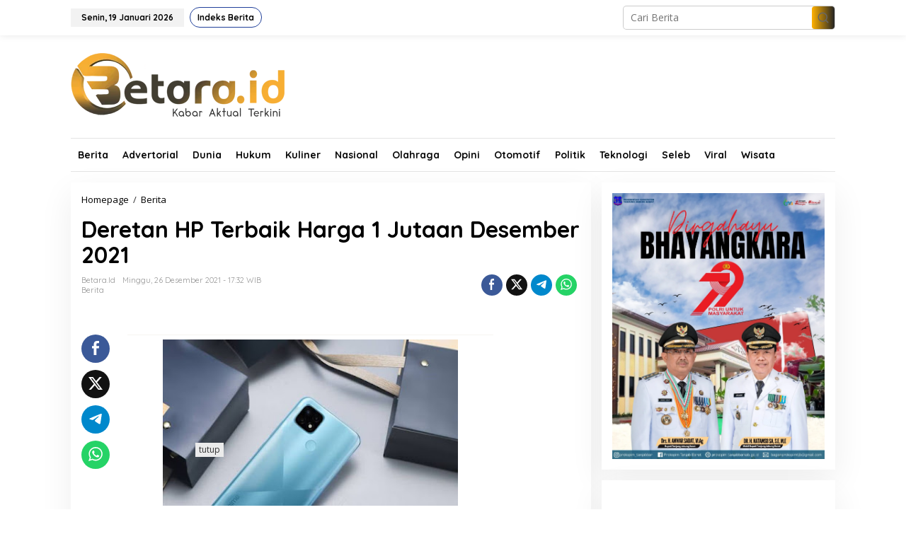

--- FILE ---
content_type: text/html; charset=UTF-8
request_url: https://www.betara.id/deretan-hp-terbaik-harga-1-jutaan-desember-2021/
body_size: 65516
content:
<!DOCTYPE html>
<html lang="id">
<head itemscope="itemscope" itemtype="https://schema.org/WebSite">
<meta charset="UTF-8">
<meta name="viewport" content="width=device-width, initial-scale=1">
<link rel="profile" href="https://gmpg.org/xfn/11">

<meta name='robots' content='index, follow, max-image-preview:large, max-snippet:-1, max-video-preview:-1' />
	<style>img:is([sizes="auto" i], [sizes^="auto," i]) { contain-intrinsic-size: 3000px 1500px }</style>
	
	<!-- This site is optimized with the Yoast SEO plugin v26.2 - https://yoast.com/wordpress/plugins/seo/ -->
	<title>Deretan HP Terbaik Harga 1 Jutaan Desember 2021 - Betara.id</title>
	<link rel="canonical" href="https://www.betara.id/deretan-hp-terbaik-harga-1-jutaan-desember-2021/" />
	<meta property="og:locale" content="id_ID" />
	<meta property="og:type" content="article" />
	<meta property="og:title" content="Deretan HP Terbaik Harga 1 Jutaan Desember 2021 - Betara.id" />
	<meta property="og:description" content="HP Realme C21Y BETARA.ID &#8211; Handphone (HP) harga Rp 1 jutaan saat Baca selengkapnya" />
	<meta property="og:url" content="https://www.betara.id/deretan-hp-terbaik-harga-1-jutaan-desember-2021/" />
	<meta property="og:site_name" content="Betara.id" />
	<meta property="article:published_time" content="2021-12-26T10:32:00+00:00" />
	<meta property="og:image" content="https://blogger.googleusercontent.com/img/a/AVvXsEjS8tpARb0kjanKCiCPLU7wAZVz6rtqi0XnHhR7hZzSUMmLbnKUCEouF3T6Fpd8UOlFGNmd-zZz71BGNzRX9lX8bX-2VzUworWFmfoqqMyHP-TiTDf-EGdXAa9i9be63gLOLAuMgzjHes9Tz2rqlTPr6fFYeUSvkvJ94TJKKFx10RCUlnuqB3zIj2vR=w417-h228" />
	<meta name="author" content="Betara.id" />
	<meta name="twitter:card" content="summary_large_image" />
	<meta name="twitter:label1" content="Ditulis oleh" />
	<meta name="twitter:data1" content="Betara.id" />
	<meta name="twitter:label2" content="Estimasi waktu membaca" />
	<meta name="twitter:data2" content="5 menit" />
	<script type="application/ld+json" class="yoast-schema-graph">{"@context":"https://schema.org","@graph":[{"@type":"WebPage","@id":"https://www.betara.id/deretan-hp-terbaik-harga-1-jutaan-desember-2021/","url":"https://www.betara.id/deretan-hp-terbaik-harga-1-jutaan-desember-2021/","name":"Deretan HP Terbaik Harga 1 Jutaan Desember 2021 - Betara.id","isPartOf":{"@id":"https://www.betara.id/#website"},"primaryImageOfPage":{"@id":"https://www.betara.id/deretan-hp-terbaik-harga-1-jutaan-desember-2021/#primaryimage"},"image":{"@id":"https://www.betara.id/deretan-hp-terbaik-harga-1-jutaan-desember-2021/#primaryimage"},"thumbnailUrl":"https://blogger.googleusercontent.com/img/a/AVvXsEjS8tpARb0kjanKCiCPLU7wAZVz6rtqi0XnHhR7hZzSUMmLbnKUCEouF3T6Fpd8UOlFGNmd-zZz71BGNzRX9lX8bX-2VzUworWFmfoqqMyHP-TiTDf-EGdXAa9i9be63gLOLAuMgzjHes9Tz2rqlTPr6fFYeUSvkvJ94TJKKFx10RCUlnuqB3zIj2vR=w417-h228","datePublished":"2021-12-26T10:32:00+00:00","author":{"@id":"https://www.betara.id/#/schema/person/0c14d2e57b244656415f069776b1bc84"},"breadcrumb":{"@id":"https://www.betara.id/deretan-hp-terbaik-harga-1-jutaan-desember-2021/#breadcrumb"},"inLanguage":"id","potentialAction":[{"@type":"ReadAction","target":["https://www.betara.id/deretan-hp-terbaik-harga-1-jutaan-desember-2021/"]}]},{"@type":"ImageObject","inLanguage":"id","@id":"https://www.betara.id/deretan-hp-terbaik-harga-1-jutaan-desember-2021/#primaryimage","url":"https://blogger.googleusercontent.com/img/a/AVvXsEjS8tpARb0kjanKCiCPLU7wAZVz6rtqi0XnHhR7hZzSUMmLbnKUCEouF3T6Fpd8UOlFGNmd-zZz71BGNzRX9lX8bX-2VzUworWFmfoqqMyHP-TiTDf-EGdXAa9i9be63gLOLAuMgzjHes9Tz2rqlTPr6fFYeUSvkvJ94TJKKFx10RCUlnuqB3zIj2vR=w417-h228","contentUrl":"https://blogger.googleusercontent.com/img/a/AVvXsEjS8tpARb0kjanKCiCPLU7wAZVz6rtqi0XnHhR7hZzSUMmLbnKUCEouF3T6Fpd8UOlFGNmd-zZz71BGNzRX9lX8bX-2VzUworWFmfoqqMyHP-TiTDf-EGdXAa9i9be63gLOLAuMgzjHes9Tz2rqlTPr6fFYeUSvkvJ94TJKKFx10RCUlnuqB3zIj2vR=w417-h228"},{"@type":"BreadcrumbList","@id":"https://www.betara.id/deretan-hp-terbaik-harga-1-jutaan-desember-2021/#breadcrumb","itemListElement":[{"@type":"ListItem","position":1,"name":"Home","item":"https://www.betara.id/"},{"@type":"ListItem","position":2,"name":"Deretan HP Terbaik Harga 1 Jutaan Desember 2021"}]},{"@type":"WebSite","@id":"https://www.betara.id/#website","url":"https://www.betara.id/","name":"Betara.id","description":"Kabar Aktual Terkini","potentialAction":[{"@type":"SearchAction","target":{"@type":"EntryPoint","urlTemplate":"https://www.betara.id/?s={search_term_string}"},"query-input":{"@type":"PropertyValueSpecification","valueRequired":true,"valueName":"search_term_string"}}],"inLanguage":"id"},{"@type":"Person","@id":"https://www.betara.id/#/schema/person/0c14d2e57b244656415f069776b1bc84","name":"Betara.id","image":{"@type":"ImageObject","inLanguage":"id","@id":"https://www.betara.id/#/schema/person/image/","url":"https://secure.gravatar.com/avatar/b50f1b0318c62142a4b4478fc88238239f0feb6cea66b48b17592ce7773a54d4?s=96&d=mm&r=g","contentUrl":"https://secure.gravatar.com/avatar/b50f1b0318c62142a4b4478fc88238239f0feb6cea66b48b17592ce7773a54d4?s=96&d=mm&r=g","caption":"Betara.id"},"sameAs":["https://betara.id"],"url":"https://www.betara.id/author/admin/"}]}</script>
	<!-- / Yoast SEO plugin. -->


<link rel='dns-prefetch' href='//fonts.googleapis.com' />
<link rel="alternate" type="application/rss+xml" title="Betara.id &raquo; Feed" href="https://www.betara.id/feed/" />
<link rel="alternate" type="application/rss+xml" title="Betara.id &raquo; Umpan Komentar" href="https://www.betara.id/comments/feed/" />
<link rel="alternate" type="application/rss+xml" title="Betara.id &raquo; Deretan HP Terbaik Harga 1 Jutaan Desember 2021 Umpan Komentar" href="https://www.betara.id/deretan-hp-terbaik-harga-1-jutaan-desember-2021/feed/" />
<script type="text/javascript">
/* <![CDATA[ */
window._wpemojiSettings = {"baseUrl":"https:\/\/s.w.org\/images\/core\/emoji\/16.0.1\/72x72\/","ext":".png","svgUrl":"https:\/\/s.w.org\/images\/core\/emoji\/16.0.1\/svg\/","svgExt":".svg","source":{"concatemoji":"https:\/\/www.betara.id\/wp-includes\/js\/wp-emoji-release.min.js?ver=6.8.3"}};
/*! This file is auto-generated */
!function(s,n){var o,i,e;function c(e){try{var t={supportTests:e,timestamp:(new Date).valueOf()};sessionStorage.setItem(o,JSON.stringify(t))}catch(e){}}function p(e,t,n){e.clearRect(0,0,e.canvas.width,e.canvas.height),e.fillText(t,0,0);var t=new Uint32Array(e.getImageData(0,0,e.canvas.width,e.canvas.height).data),a=(e.clearRect(0,0,e.canvas.width,e.canvas.height),e.fillText(n,0,0),new Uint32Array(e.getImageData(0,0,e.canvas.width,e.canvas.height).data));return t.every(function(e,t){return e===a[t]})}function u(e,t){e.clearRect(0,0,e.canvas.width,e.canvas.height),e.fillText(t,0,0);for(var n=e.getImageData(16,16,1,1),a=0;a<n.data.length;a++)if(0!==n.data[a])return!1;return!0}function f(e,t,n,a){switch(t){case"flag":return n(e,"\ud83c\udff3\ufe0f\u200d\u26a7\ufe0f","\ud83c\udff3\ufe0f\u200b\u26a7\ufe0f")?!1:!n(e,"\ud83c\udde8\ud83c\uddf6","\ud83c\udde8\u200b\ud83c\uddf6")&&!n(e,"\ud83c\udff4\udb40\udc67\udb40\udc62\udb40\udc65\udb40\udc6e\udb40\udc67\udb40\udc7f","\ud83c\udff4\u200b\udb40\udc67\u200b\udb40\udc62\u200b\udb40\udc65\u200b\udb40\udc6e\u200b\udb40\udc67\u200b\udb40\udc7f");case"emoji":return!a(e,"\ud83e\udedf")}return!1}function g(e,t,n,a){var r="undefined"!=typeof WorkerGlobalScope&&self instanceof WorkerGlobalScope?new OffscreenCanvas(300,150):s.createElement("canvas"),o=r.getContext("2d",{willReadFrequently:!0}),i=(o.textBaseline="top",o.font="600 32px Arial",{});return e.forEach(function(e){i[e]=t(o,e,n,a)}),i}function t(e){var t=s.createElement("script");t.src=e,t.defer=!0,s.head.appendChild(t)}"undefined"!=typeof Promise&&(o="wpEmojiSettingsSupports",i=["flag","emoji"],n.supports={everything:!0,everythingExceptFlag:!0},e=new Promise(function(e){s.addEventListener("DOMContentLoaded",e,{once:!0})}),new Promise(function(t){var n=function(){try{var e=JSON.parse(sessionStorage.getItem(o));if("object"==typeof e&&"number"==typeof e.timestamp&&(new Date).valueOf()<e.timestamp+604800&&"object"==typeof e.supportTests)return e.supportTests}catch(e){}return null}();if(!n){if("undefined"!=typeof Worker&&"undefined"!=typeof OffscreenCanvas&&"undefined"!=typeof URL&&URL.createObjectURL&&"undefined"!=typeof Blob)try{var e="postMessage("+g.toString()+"("+[JSON.stringify(i),f.toString(),p.toString(),u.toString()].join(",")+"));",a=new Blob([e],{type:"text/javascript"}),r=new Worker(URL.createObjectURL(a),{name:"wpTestEmojiSupports"});return void(r.onmessage=function(e){c(n=e.data),r.terminate(),t(n)})}catch(e){}c(n=g(i,f,p,u))}t(n)}).then(function(e){for(var t in e)n.supports[t]=e[t],n.supports.everything=n.supports.everything&&n.supports[t],"flag"!==t&&(n.supports.everythingExceptFlag=n.supports.everythingExceptFlag&&n.supports[t]);n.supports.everythingExceptFlag=n.supports.everythingExceptFlag&&!n.supports.flag,n.DOMReady=!1,n.readyCallback=function(){n.DOMReady=!0}}).then(function(){return e}).then(function(){var e;n.supports.everything||(n.readyCallback(),(e=n.source||{}).concatemoji?t(e.concatemoji):e.wpemoji&&e.twemoji&&(t(e.twemoji),t(e.wpemoji)))}))}((window,document),window._wpemojiSettings);
/* ]]> */
</script>

<style id='wp-emoji-styles-inline-css' type='text/css'>

	img.wp-smiley, img.emoji {
		display: inline !important;
		border: none !important;
		box-shadow: none !important;
		height: 1em !important;
		width: 1em !important;
		margin: 0 0.07em !important;
		vertical-align: -0.1em !important;
		background: none !important;
		padding: 0 !important;
	}
</style>
<link rel='stylesheet' id='newkarma-core-css' href='https://www.betara.id/wp-content/plugins/newkarma-core/css/newkarma-core.css?ver=2.0.5' type='text/css' media='all' />
<link rel='stylesheet' id='newkarma-fonts-css' href='https://fonts.googleapis.com/css?family=Quicksand%3Aregular%2C700%2C300%7COpen+Sans%3Aregular%2Citalic%2C700%2C600%2C300%26subset%3Dlatin%2C&#038;ver=2.1.0' type='text/css' media='all' />
<link rel='stylesheet' id='newkarma-style-css' href='https://www.betara.id/wp-content/themes/newkarma/style.css?ver=2.1.0' type='text/css' media='all' />
<style id='newkarma-style-inline-css' type='text/css'>
body{color:#323233;font-family:"Open Sans","Helvetica", Arial;font-weight:500;font-size:14px;}h1.entry-title{color:#20409a;}kbd,a.button,button,.button,button.button,input[type="button"],input[type="reset"],input[type="submit"],.tagcloud a,.tagcloud ul,.prevnextpost-links a .prevnextpost,.page-links .page-link-number,ul.page-numbers li span.page-numbers,.sidr,#navigationamp,.gmr_widget_content ul.gmr-tabs,.index-page-numbers,.cat-links-bg{background-color:#20409a;}blockquote,a.button,button,.button,button.button,input[type="button"],input[type="reset"],input[type="submit"],.gmr-theme div.sharedaddy h3.sd-title:before,.gmr_widget_content ul.gmr-tabs li a,.bypostauthor > .comment-body{border-color:#20409a;}.gmr-meta-topic a,.newkarma-rp-widget .rp-number,.gmr-owl-carousel .gmr-slide-topic a,.tab-comment-number{color:#fe8917;}.page-title span,h3.comment-reply-title,.widget-title span,.gmr_widget_content ul.gmr-tabs li a.js-tabs__title-active{border-color:#fe8917;}.gmr-menuwrap #primary-menu > li > a:hover,.gmr-menuwrap #primary-menu > li.page_item_has_children:hover > a,.gmr-menuwrap #primary-menu > li.menu-item-has-children:hover > a,.gmr-mainmenu #primary-menu > li:hover > a,.gmr-mainmenu #primary-menu > .current-menu-item > a,.gmr-mainmenu #primary-menu > .current-menu-ancestor > a,.gmr-mainmenu #primary-menu > .current_page_item > a,.gmr-mainmenu #primary-menu > .current_page_ancestor > a{box-shadow:inset 0px -5px 0px 0px#fe8917;}.tab-content .newkarma-rp-widget .rp-number,.owl-theme .owl-controls .owl-page.active span{background-color:#fe8917;}a{color:#000000;}a:hover,a:focus,a:active{color:#e54e2c;}.site-title a{color:#ff0000;}.site-description{color:#999999;}.gmr-logo{margin-top:10px;}.gmr-menuwrap,.gmr-sticky .top-header.sticky-menu,.gmr-mainmenu #primary-menu .sub-menu,.gmr-mainmenu #primary-menu .children{background-color:#ffffff;}#gmr-responsive-menu,.gmr-mainmenu #primary-menu > li > a,.gmr-mainmenu #primary-menu .sub-menu a,.gmr-mainmenu #primary-menu .children a,.sidr ul li ul li a,.sidr ul li a,#navigationamp ul li ul li a,#navigationamp ul li a{color:#0a0a0a;}.gmr-mainmenu #primary-menu > li.menu-border > a span,.gmr-mainmenu #primary-menu > li.page_item_has_children > a:after,.gmr-mainmenu #primary-menu > li.menu-item-has-children > a:after,.gmr-mainmenu #primary-menu .sub-menu > li.page_item_has_children > a:after,.gmr-mainmenu #primary-menu .sub-menu > li.menu-item-has-children > a:after,.gmr-mainmenu #primary-menu .children > li.page_item_has_children > a:after,.gmr-mainmenu #primary-menu .children > li.menu-item-has-children > a:after{border-color:#0a0a0a;}#gmr-responsive-menu:hover,.gmr-mainmenu #primary-menu > li:hover > a,.gmr-mainmenu #primary-menu .current-menu-item > a,.gmr-mainmenu #primary-menu .current-menu-ancestor > a,.gmr-mainmenu #primary-menu .current_page_item > a,.gmr-mainmenu #primary-menu .current_page_ancestor > a,.sidr ul li ul li a:hover,.sidr ul li a:hover{color:#0a0a0a;}.gmr-mainmenu #primary-menu > li.menu-border:hover > a span,.gmr-mainmenu #primary-menu > li.menu-border.current-menu-item > a span,.gmr-mainmenu #primary-menu > li.menu-border.current-menu-ancestor > a span,.gmr-mainmenu #primary-menu > li.menu-border.current_page_item > a span,.gmr-mainmenu #primary-menu > li.menu-border.current_page_ancestor > a span,.gmr-mainmenu #primary-menu > li.page_item_has_children:hover > a:after,.gmr-mainmenu #primary-menu > li.menu-item-has-children:hover > a:after{border-color:#0a0a0a;}.gmr-mainmenu #primary-menu > li:hover > a,.gmr-mainmenu #primary-menu .current-menu-item > a,.gmr-mainmenu #primary-menu .current-menu-ancestor > a,.gmr-mainmenu #primary-menu .current_page_item > a,.gmr-mainmenu #primary-menu .current_page_ancestor > a{background-color:#ffffff;}.gmr-secondmenuwrap,.gmr-secondmenu #primary-menu .sub-menu,.gmr-secondmenu #primary-menu .children{background-color:#000000;}.gmr-secondmenu #primary-menu > li > a,.gmr-secondmenu #primary-menu .sub-menu a,.gmr-secondmenu #primary-menu .children a{color:#ffffff;}.gmr-secondmenu #primary-menu > li.page_item_has_children > a:after,.gmr-secondmenu #primary-menu > li.menu-item-has-children > a:after,.gmr-secondmenu #primary-menu .sub-menu > li.page_item_has_children > a:after,.gmr-secondmenu #primary-menu .sub-menu > li.menu-item-has-children > a:after,.gmr-secondmenu #primary-menu .children > li.page_item_has_children > a:after,.gmr-secondmenu #primary-menu .children > li.menu-item-has-children > a:after{border-color:#ffffff;}.gmr-topnavwrap{background-color:#ffffff;}#gmr-topnavresponsive-menu svg,.gmr-topnavmenu #primary-menu > li > a,.gmr-top-date,.search-trigger .gmr-icon{color:#20409a;}.gmr-topnavmenu #primary-menu > li.menu-border > a span,.gmr-topnavmenu #primary-menu > li.page_item_has_children > a:after,.gmr-topnavmenu #primary-menu > li.menu-item-has-children > a:after,.gmr-topnavmenu #primary-menu .sub-menu > li.page_item_has_children > a:after,.gmr-topnavmenu #primary-menu .sub-menu > li.menu-item-has-children > a:after,.gmr-topnavmenu #primary-menu .children > li.page_item_has_children > a:after,.gmr-topnavmenu #primary-menu .children > li.menu-item-has-children > a:after{border-color:#20409a;}#gmr-topnavresponsive-menu:hover,.gmr-topnavmenu #primary-menu > li:hover > a,.gmr-topnavmenu #primary-menu .current-menu-item > a,.gmr-topnavmenu #primary-menu .current-menu-ancestor > a,.gmr-topnavmenu #primary-menu .current_page_item > a,.gmr-topnavmenu #primary-menu .current_page_ancestor > a,.gmr-social-icon ul > li > a:hover{color:#ff0000;}.gmr-topnavmenu #primary-menu > li.menu-border:hover > a span,.gmr-topnavmenu #primary-menu > li.menu-border.current-menu-item > a span,.gmr-topnavmenu #primary-menu > li.menu-border.current-menu-ancestor > a span,.gmr-topnavmenu #primary-menu > li.menu-border.current_page_item > a span,.gmr-topnavmenu #primary-menu > li.menu-border.current_page_ancestor > a span,.gmr-topnavmenu #primary-menu > li.page_item_has_children:hover > a:after,.gmr-topnavmenu #primary-menu > li.menu-item-has-children:hover > a:after{border-color:#ff0000;}.gmr-owl-carousel .gmr-slide-title a{color:#ffffff;}.gmr-owl-carousel .item:hover .gmr-slide-title a{color:#cccccc;}.site-main-single{background-color:#ffffff;}.gmr-related-infinite .view-more-button:hover{color:#ffffff;}.site-main-archive{background-color:#0a0000;}ul.page-numbers li span.page-numbers{color:#0a0000;}.site-main-archive,a.read-more{color:#000000;}.site-main-archive h2.entry-title a,.site-main-archive .gmr-ajax-text{color:#000000;}.site-main-archive .gmr-archive:hover h2.entry-title a{color:#e54e2c;}.gmr-focus-news.gmr-focus-gallery h2.entry-title a,.item .gmr-slide-title a,.newkarma-rp-widget .gmr-rp-bigthumbnail .gmr-rp-bigthumb-content .title-bigthumb{color:#ffffff;}.gmr-focus-news.gmr-focus-gallery:hover h2.entry-title a,.item:hover .gmr-slide-title a,.newkarma-rp-widget .gmr-rp-bigthumbnail:hover .gmr-rp-bigthumb-content .title-bigthumb{color:#ffff00;}h1,h2,h3,h4,h5,h6,.heading-font,.menu,.rp-title,.rsswidget,.gmr-metacontent,.gmr-metacontent-single,.gmr-ajax-text,.view-more-button,ul.single-social-icon li.social-text,.page-links,.gmr-top-date,ul.page-numbers li{font-family:"Quicksand","Helvetica", Arial;}.entry-content-single{font-size:16px;}h1{font-size:30px;}h2{font-size:26px;}h3{font-size:24px;}h4{font-size:22px;}h5{font-size:20px;}h6{font-size:18px;}.site-footer{background-color:#fe8917;color:#ffffff;}ul.footer-social-icon li a{color:#ffffff;}ul.footer-social-icon li a,.footer-content{border-color:#ffffff;}ul.footer-social-icon li a:hover{color:#999;border-color:#999;}.site-footer a{color:#d7d7d7;}.site-footer a:hover{color:#999;}
</style>
<link rel="https://api.w.org/" href="https://www.betara.id/wp-json/" /><link rel="alternate" title="JSON" type="application/json" href="https://www.betara.id/wp-json/wp/v2/posts/37" /><link rel="EditURI" type="application/rsd+xml" title="RSD" href="https://www.betara.id/xmlrpc.php?rsd" />
<meta name="generator" content="WordPress 6.8.3" />
<link rel='shortlink' href='https://www.betara.id/?p=37' />
<link rel="alternate" title="oEmbed (JSON)" type="application/json+oembed" href="https://www.betara.id/wp-json/oembed/1.0/embed?url=https%3A%2F%2Fwww.betara.id%2Fderetan-hp-terbaik-harga-1-jutaan-desember-2021%2F" />
<link rel="alternate" title="oEmbed (XML)" type="text/xml+oembed" href="https://www.betara.id/wp-json/oembed/1.0/embed?url=https%3A%2F%2Fwww.betara.id%2Fderetan-hp-terbaik-harga-1-jutaan-desember-2021%2F&#038;format=xml" />
<link rel="pingback" href="https://www.betara.id/xmlrpc.php"><style type="text/css" id="custom-background-css">
body.custom-background { background-color: #ffffff; }
</style>
	<link rel="icon" href="https://www.betara.id/wp-content/uploads/2022/01/cropped-fav-betara-90x90.png" sizes="32x32" />
<link rel="icon" href="https://www.betara.id/wp-content/uploads/2022/01/cropped-fav-betara.png" sizes="192x192" />
<link rel="apple-touch-icon" href="https://www.betara.id/wp-content/uploads/2022/01/cropped-fav-betara.png" />
<meta name="msapplication-TileImage" content="https://www.betara.id/wp-content/uploads/2022/01/cropped-fav-betara.png" />
		<style type="text/css" id="wp-custom-css">
			.gmr-menuwrap {
  border-top: 1px solid #e4e4e4;
	border-bottom: 1px solid #e4e4e4;
}

.gmr-mainmenu #primary-menu > li > a, .gmr-mainmenu #primary-menu > li > a:hover, .gmr-mainmenu #primary-menu > li > a:focus {
    border-right: none !important;
    border-left: none !important;
}

.site-main-archive {
    background-color: #ffffff;
}



/* warna berita utama */
.gmr-element-carousel {
		background-image: linear-gradient(to right, rgb(255 177 0), rgb(36 36 36));
}

/* warna footer */
.site-footer {
    background-image: linear-gradient(to right, rgb(255 177 0), rgb(36 36 36));
}

.gmr-search-submit {
    background-image: linear-gradient(to right, rgb(255 177 0), rgb(36 36 36));
}

.entry-header h1.entry-title {
    color: #000000;
}

#gmr-topnavresponsive-menu, .gmr-topnavmenu #primary-menu > li > a, .gmr-top-date, .search-trigger .gmr-icon {
    color: #000000;
}

a#gmr-topnavresponsive-menu {
	display: none !important
}

.gmr-logo {
	margin-bottom: 15px;
}

.widget-title {
	background-image: linear-gradient(to right, rgb(255 177 0), rgb(36 36 36));
	
}

.page-title {
	background : none !important;
}

h2.page-title {
    font-size: 20px;
    line-height: 16px;
    font-weight: 80;
    color: #000000;
}

.page-title span {
    border-color: #433d31;
}

.widget-title span {
    border-color: #433d31;
}

.gmr-share-pinit {
	display: none !important;
}

.gmr-share-comment {
	display: none !important;
}

h3.page-title {
	color: #000;
}		</style>
		</head>

<body data-rsssl=1 class="wp-singular post-template-default single single-post postid-37 single-format-standard custom-background wp-theme-newkarma gmr-theme gmr-sticky" itemscope="itemscope" itemtype="https://schema.org/WebPage">

<a class="skip-link screen-reader-text" href="#main">Lewati ke konten</a>


<div class="gmr-topnavwrap clearfix">
	<div class="container-topnav">
		<div class="list-flex">
								<div class="row-flex gmr-table-date">
						<span class="gmr-top-date" data-lang="id"></span>
					</div>
					
			<div class="row-flex gmr-table-menu">
								<a id="gmr-topnavresponsive-menu" href="#menus" title="Menus" rel="nofollow"><svg xmlns="http://www.w3.org/2000/svg" xmlns:xlink="http://www.w3.org/1999/xlink" aria-hidden="true" role="img" width="1em" height="1em" preserveAspectRatio="xMidYMid meet" viewBox="0 0 24 24"><path d="M4 6h16v2H4zm0 5h16v2H4zm0 5h16v2H4z" fill="currentColor"/></svg></a>
				<div class="close-topnavmenu-wrap"><a id="close-topnavmenu-button" rel="nofollow" href="#"><svg xmlns="http://www.w3.org/2000/svg" xmlns:xlink="http://www.w3.org/1999/xlink" aria-hidden="true" role="img" width="1em" height="1em" preserveAspectRatio="xMidYMid meet" viewBox="0 0 1024 1024"><path d="M685.4 354.8c0-4.4-3.6-8-8-8l-66 .3L512 465.6l-99.3-118.4l-66.1-.3c-4.4 0-8 3.5-8 8c0 1.9.7 3.7 1.9 5.2l130.1 155L340.5 670a8.32 8.32 0 0 0-1.9 5.2c0 4.4 3.6 8 8 8l66.1-.3L512 564.4l99.3 118.4l66 .3c4.4 0 8-3.5 8-8c0-1.9-.7-3.7-1.9-5.2L553.5 515l130.1-155c1.2-1.4 1.8-3.3 1.8-5.2z" fill="currentColor"/><path d="M512 65C264.6 65 64 265.6 64 513s200.6 448 448 448s448-200.6 448-448S759.4 65 512 65zm0 820c-205.4 0-372-166.6-372-372s166.6-372 372-372s372 166.6 372 372s-166.6 372-372 372z" fill="currentColor"/></svg></a></div>
				<nav id="site-navigation" class="gmr-topnavmenu pull-right" role="navigation" itemscope="itemscope" itemtype="https://schema.org/SiteNavigationElement">
					<ul id="primary-menu" class="menu"><li id="menu-item-128" class="menu-border menu-item menu-item-type-post_type menu-item-object-page menu-item-128"><a href="https://www.betara.id/indeks-berita/" itemprop="url"><span itemprop="name">Indeks Berita</span></a></li>
</ul>				</nav><!-- #site-navigation -->
							</div>
			<div class="row-flex gmr-menu-mobile-wrap text-center">
				<div class="only-mobile gmr-mobilelogo"><div class="gmr-logo"><a href="https://www.betara.id/" class="custom-logo-link" itemprop="url" title="Betara.id"><img src="https://betara.id/wp-content/uploads/2022/01/betara.png" alt="Betara.id" title="Betara.id" /></a></div></div>			</div>
			<div class="row-flex gmr-table-search last-row">
									<div class="gmr-search-btn">
								<a id="search-menu-button" class="topnav-button gmr-search-icon" href="#" rel="nofollow"><svg xmlns="http://www.w3.org/2000/svg" aria-hidden="true" role="img" width="1em" height="1em" preserveAspectRatio="xMidYMid meet" viewBox="0 0 24 24"><path fill="none" stroke="currentColor" stroke-linecap="round" stroke-width="2" d="m21 21l-4.486-4.494M19 10.5a8.5 8.5 0 1 1-17 0a8.5 8.5 0 0 1 17 0Z"/></svg></a>
								<div id="search-dropdown-container" class="search-dropdown search">
								<form method="get" class="gmr-searchform searchform" action="https://www.betara.id/">
									<input type="text" name="s" id="s" placeholder="Cari Berita" />
								</form>
								</div>
							</div><div class="gmr-search">
							<form method="get" class="gmr-searchform searchform" action="https://www.betara.id/">
								<input type="text" name="s" id="s" placeholder="Cari Berita" />
								<button type="submit" role="button" aria-label="Submit" class="gmr-search-submit"><svg xmlns="http://www.w3.org/2000/svg" xmlns:xlink="http://www.w3.org/1999/xlink" aria-hidden="true" role="img" width="1em" height="1em" preserveAspectRatio="xMidYMid meet" viewBox="0 0 24 24"><g fill="none" stroke="currentColor" stroke-width="2" stroke-linecap="round" stroke-linejoin="round"><circle cx="11" cy="11" r="8"/><path d="M21 21l-4.35-4.35"/></g></svg></button>
							</form>
						</div>			</div>
		</div>

			</div>
</div>

	<div class="container">
		<div class="clearfix gmr-headwrapper">
			<div class="gmr-logo"><a href="https://www.betara.id/" class="custom-logo-link" itemprop="url" title="Betara.id"><img src="https://betara.id/wp-content/uploads/2022/01/betara.png" alt="Betara.id" title="Betara.id" /></a></div>					</div>
	</div>

	<header id="masthead" class="site-header" role="banner" itemscope="itemscope" itemtype="https://schema.org/WPHeader">
		<div class="top-header">
			<div class="container">
				<div class="gmr-menuwrap clearfix">
					<nav id="site-navigation" class="gmr-mainmenu" role="navigation" itemscope="itemscope" itemtype="https://schema.org/SiteNavigationElement">
						<ul id="primary-menu" class="menu"><li id="menu-item-222" class="menu-item menu-item-type-taxonomy menu-item-object-category current-post-ancestor current-menu-parent current-post-parent menu-item-222"><a href="https://www.betara.id/category/berita/" itemprop="url"><span itemprop="name">Berita</span></a></li>
<li id="menu-item-223" class="menu-item menu-item-type-taxonomy menu-item-object-category menu-item-223"><a href="https://www.betara.id/category/advertorial/" itemprop="url"><span itemprop="name">Advertorial</span></a></li>
<li id="menu-item-224" class="menu-item menu-item-type-taxonomy menu-item-object-category menu-item-224"><a href="https://www.betara.id/category/dunia/" itemprop="url"><span itemprop="name">Dunia</span></a></li>
<li id="menu-item-226" class="menu-item menu-item-type-taxonomy menu-item-object-category menu-item-226"><a href="https://www.betara.id/category/hukum/" itemprop="url"><span itemprop="name">Hukum</span></a></li>
<li id="menu-item-442" class="menu-item menu-item-type-taxonomy menu-item-object-category menu-item-442"><a href="https://www.betara.id/category/kuliner/" itemprop="url"><span itemprop="name">Kuliner</span></a></li>
<li id="menu-item-227" class="menu-item menu-item-type-taxonomy menu-item-object-category menu-item-227"><a href="https://www.betara.id/category/nasional/" itemprop="url"><span itemprop="name">Nasional</span></a></li>
<li id="menu-item-228" class="menu-item menu-item-type-taxonomy menu-item-object-category menu-item-228"><a href="https://www.betara.id/category/olahraga/" itemprop="url"><span itemprop="name">Olahraga</span></a></li>
<li id="menu-item-229" class="menu-item menu-item-type-taxonomy menu-item-object-category menu-item-229"><a href="https://www.betara.id/category/opini/" itemprop="url"><span itemprop="name">Opini</span></a></li>
<li id="menu-item-230" class="menu-item menu-item-type-taxonomy menu-item-object-category menu-item-230"><a href="https://www.betara.id/category/otomotif/" itemprop="url"><span itemprop="name">Otomotif</span></a></li>
<li id="menu-item-231" class="menu-item menu-item-type-taxonomy menu-item-object-category menu-item-231"><a href="https://www.betara.id/category/politik/" itemprop="url"><span itemprop="name">Politik</span></a></li>
<li id="menu-item-443" class="menu-item menu-item-type-taxonomy menu-item-object-category menu-item-443"><a href="https://www.betara.id/category/teknlologi/" itemprop="url"><span itemprop="name">Teknologi</span></a></li>
<li id="menu-item-232" class="menu-item menu-item-type-taxonomy menu-item-object-category menu-item-232"><a href="https://www.betara.id/category/seleb/" itemprop="url"><span itemprop="name">Seleb</span></a></li>
<li id="menu-item-444" class="menu-item menu-item-type-taxonomy menu-item-object-category menu-item-444"><a href="https://www.betara.id/category/viral/" itemprop="url"><span itemprop="name">Viral</span></a></li>
<li id="menu-item-504" class="menu-item menu-item-type-taxonomy menu-item-object-category menu-item-504"><a href="https://www.betara.id/category/wisata/" itemprop="url"><span itemprop="name">Wisata</span></a></li>
</ul>					</nav><!-- #site-navigation -->
				</div>
											<div class="gmr-secondmenuwrap clearfix">
								<nav id="site-navigation" class="gmr-secondmenu" role="navigation" itemscope="itemscope" itemtype="https://schema.org/SiteNavigationElement">
																	</nav><!-- #site-navigation -->
							</div>
								</div>
		</div><!-- .top-header -->
	</header><!-- #masthead -->


<div class="site inner-wrap" id="site-container">
		<div id="content" class="gmr-content">
				<div class="container">
			<div class="row">

<div id="primary" class="content-area col-md-content">
	<main id="main" class="site-main-single" role="main">

	<div class="gmr-list-table single-head-wrap">
					<div class="breadcrumbs" itemscope itemtype="https://schema.org/BreadcrumbList">
																						<span class="first-item" itemprop="itemListElement" itemscope itemtype="https://schema.org/ListItem">
								<a itemscope itemtype="https://schema.org/WebPage" itemprop="item" itemid="https://www.betara.id/" href="https://www.betara.id/">
									<span itemprop="name">Homepage</span>
								</a>
								<span itemprop="position" content="1"></span>
							</span>
																										<span class="separator">/</span>
													<span class="0-item" itemprop="itemListElement" itemscope itemtype="https://schema.org/ListItem">
								<a itemscope itemtype="https://schema.org/WebPage" itemprop="item" itemid="https://www.betara.id/category/berita/" href="https://www.betara.id/category/berita/">
									<span itemprop="name">Berita</span>
								</a>
								<span itemprop="position" content="2"></span>
							</span>
																										<span class="last-item screen-reader-text" itemscope itemtype="https://schema.org/ListItem">
							<span itemprop="name">Deretan HP Terbaik Harga 1 Jutaan Desember 2021</span>
							<span itemprop="position" content="3"></span>
						</span>
												</div>
				</div>

	
<article id="post-37" class="post-37 post type-post status-publish format-standard category-berita" itemscope="itemscope" itemtype="https://schema.org/CreativeWork">

	<div class="site-main gmr-single hentry">
		<div class="gmr-box-content-single">
						<header class="entry-header">
				<h1 class="entry-title" itemprop="headline">Deretan HP Terbaik Harga 1 Jutaan Desember 2021</h1><div class="gmr-aftertitle-wrap"><div class="gmr-metacontent-single"><div><span class="posted-on"><span class="entry-author vcard" itemprop="author" itemscope="itemscope" itemtype="https://schema.org/person"><a class="url fn n" href="https://www.betara.id/author/admin/" title="Tautan ke: Betara.id" itemprop="url"><span itemprop="name">Betara.id</span></a></span></span><span class="posted-on"><time class="entry-date published updated" itemprop="dateModified" datetime="2021-12-26T17:32:00+07:00">Minggu, 26 Desember 2021 - 17:32 WIB</time></span></div><div><span class="cat-links"><a href="https://www.betara.id/category/berita/" rel="category tag">Berita</a></span></div></div><div class="gmr-social-share-intop"><ul class="gmr-socialicon-share"><li class="facebook"><a href="https://www.facebook.com/sharer/sharer.php?u=https%3A%2F%2Fwww.betara.id%2Fderetan-hp-terbaik-harga-1-jutaan-desember-2021%2F" class="gmr-share-facebook" rel="nofollow" title="Sebar ini"><svg xmlns="http://www.w3.org/2000/svg" aria-hidden="true" role="img" width="0.49em" height="1em" viewBox="0 0 486.037 1000"><path d="M124.074 1000V530.771H0V361.826h124.074V217.525C124.074 104.132 197.365 0 366.243 0C434.619 0 485.18 6.555 485.18 6.555l-3.984 157.766s-51.564-.502-107.833-.502c-60.9 0-70.657 28.065-70.657 74.646v123.361h183.331l-7.977 168.945H302.706V1000H124.074" fill="currentColor" /></svg></a></li><li class="twitter"><a href="https://twitter.com/intent/tweet?url=https%3A%2F%2Fwww.betara.id%2Fderetan-hp-terbaik-harga-1-jutaan-desember-2021%2F&amp;text=Deretan%20HP%20Terbaik%20Harga%201%20Jutaan%20Desember%202021" class="gmr-share-twitter" rel="nofollow" title="Tweet ini"><svg xmlns="http://www.w3.org/2000/svg" aria-hidden="true" role="img" width="1em" height="1em" viewBox="0 0 24 24"><path fill="currentColor" d="M18.901 1.153h3.68l-8.04 9.19L24 22.846h-7.406l-5.8-7.584l-6.638 7.584H.474l8.6-9.83L0 1.154h7.594l5.243 6.932ZM17.61 20.644h2.039L6.486 3.24H4.298Z"></path></svg></a></li><li class="telegram"><a href="https://t.me/share/url?url=https%3A%2F%2Fwww.betara.id%2Fderetan-hp-terbaik-harga-1-jutaan-desember-2021%2F&amp;text=Deretan%20HP%20Terbaik%20Harga%201%20Jutaan%20Desember%202021" target="_blank" rel="nofollow" title="Telegram Share"><svg xmlns="http://www.w3.org/2000/svg" aria-hidden="true" role="img" width="1em" height="1em" viewBox="0 0 48 48"><path d="M41.42 7.309s3.885-1.515 3.56 2.164c-.107 1.515-1.078 6.818-1.834 12.553l-2.59 16.99s-.216 2.489-2.159 2.922c-1.942.432-4.856-1.515-5.396-1.948c-.432-.325-8.094-5.195-10.792-7.575c-.756-.65-1.62-1.948.108-3.463L33.648 18.13c1.295-1.298 2.59-4.328-2.806-.649l-15.11 10.28s-1.727 1.083-4.964.109l-7.016-2.165s-2.59-1.623 1.835-3.246c10.793-5.086 24.068-10.28 35.831-15.15z" fill="currentColor" /></svg></a></li><li class="whatsapp"><a href="https://api.whatsapp.com/send?text=Deretan%20HP%20Terbaik%20Harga%201%20Jutaan%20Desember%202021 https%3A%2F%2Fwww.betara.id%2Fderetan-hp-terbaik-harga-1-jutaan-desember-2021%2F" class="gmr-share-whatsapp" rel="nofollow" title="Whatsapp"><svg xmlns="http://www.w3.org/2000/svg" aria-hidden="true" role="img" width="1em" height="1em" viewBox="0 0 24 24"><path d="M15.271 13.21a7.014 7.014 0 0 1 1.543.7l-.031-.018c.529.235.986.51 1.403.833l-.015-.011c.02.061.032.13.032.203l-.001.032v-.001c-.015.429-.11.832-.271 1.199l.008-.021c-.231.463-.616.82-1.087 1.01l-.014.005a3.624 3.624 0 0 1-1.576.411h-.006a8.342 8.342 0 0 1-2.988-.982l.043.022a8.9 8.9 0 0 1-2.636-1.829l-.001-.001a20.473 20.473 0 0 1-2.248-2.794l-.047-.074a5.38 5.38 0 0 1-1.1-2.995l-.001-.013v-.124a3.422 3.422 0 0 1 1.144-2.447l.003-.003a1.17 1.17 0 0 1 .805-.341h.001c.101.003.198.011.292.025l-.013-.002c.087.013.188.021.292.023h.003a.642.642 0 0 1 .414.102l-.002-.001c.107.118.189.261.238.418l.002.008q.124.31.512 1.364c.135.314.267.701.373 1.099l.014.063a1.573 1.573 0 0 1-.533.889l-.003.002q-.535.566-.535.72a.436.436 0 0 0 .081.234l-.001-.001a7.03 7.03 0 0 0 1.576 2.119l.005.005a9.89 9.89 0 0 0 2.282 1.54l.059.026a.681.681 0 0 0 .339.109h.002q.233 0 .838-.752t.804-.752zm-3.147 8.216h.022a9.438 9.438 0 0 0 3.814-.799l-.061.024c2.356-.994 4.193-2.831 5.163-5.124l.024-.063c.49-1.113.775-2.411.775-3.775s-.285-2.662-.799-3.837l.024.062c-.994-2.356-2.831-4.193-5.124-5.163l-.063-.024c-1.113-.49-2.411-.775-3.775-.775s-2.662.285-3.837.799l.062-.024c-2.356.994-4.193 2.831-5.163 5.124l-.024.063a9.483 9.483 0 0 0-.775 3.787a9.6 9.6 0 0 0 1.879 5.72l-.019-.026l-1.225 3.613l3.752-1.194a9.45 9.45 0 0 0 5.305 1.612h.047zm0-21.426h.033c1.628 0 3.176.342 4.575.959L16.659.93c2.825 1.197 5.028 3.4 6.196 6.149l.029.076c.588 1.337.93 2.896.93 4.535s-.342 3.198-.959 4.609l.029-.074c-1.197 2.825-3.4 5.028-6.149 6.196l-.076.029c-1.327.588-2.875.93-4.503.93h-.034h.002h-.053c-2.059 0-3.992-.541-5.664-1.488l.057.03L-.001 24l2.109-6.279a11.505 11.505 0 0 1-1.674-6.01c0-1.646.342-3.212.959-4.631l-.029.075C2.561 4.33 4.764 2.127 7.513.959L7.589.93A11.178 11.178 0 0 1 12.092 0h.033h-.002z" fill="currentColor" /></svg></a></li></ul></div></div>			</header><!-- .entry-header -->
		</div>

		<div class="gmr-featured-wrap">
					</div>

		<div class="gmr-box-content-single">
			<div class="row">
				<div class="col-md-sgl-l pos-sticky"><div class="gmr-social-share"><ul class="gmr-socialicon-share"><li class="facebook"><a href="https://www.facebook.com/sharer/sharer.php?u=https%3A%2F%2Fwww.betara.id%2Fderetan-hp-terbaik-harga-1-jutaan-desember-2021%2F" class="gmr-share-facebook" rel="nofollow" title="Sebar ini"><svg xmlns="http://www.w3.org/2000/svg" aria-hidden="true" role="img" width="0.49em" height="1em" viewBox="0 0 486.037 1000"><path d="M124.074 1000V530.771H0V361.826h124.074V217.525C124.074 104.132 197.365 0 366.243 0C434.619 0 485.18 6.555 485.18 6.555l-3.984 157.766s-51.564-.502-107.833-.502c-60.9 0-70.657 28.065-70.657 74.646v123.361h183.331l-7.977 168.945H302.706V1000H124.074" fill="currentColor" /></svg></a></li><li class="twitter"><a href="https://twitter.com/intent/tweet?url=https%3A%2F%2Fwww.betara.id%2Fderetan-hp-terbaik-harga-1-jutaan-desember-2021%2F&amp;text=Deretan%20HP%20Terbaik%20Harga%201%20Jutaan%20Desember%202021" class="gmr-share-twitter" rel="nofollow" title="Tweet ini"><svg xmlns="http://www.w3.org/2000/svg" aria-hidden="true" role="img" width="1em" height="1em" viewBox="0 0 24 24"><path fill="currentColor" d="M18.901 1.153h3.68l-8.04 9.19L24 22.846h-7.406l-5.8-7.584l-6.638 7.584H.474l8.6-9.83L0 1.154h7.594l5.243 6.932ZM17.61 20.644h2.039L6.486 3.24H4.298Z"></path></svg></a></li><li class="telegram"><a href="https://t.me/share/url?url=https%3A%2F%2Fwww.betara.id%2Fderetan-hp-terbaik-harga-1-jutaan-desember-2021%2F&amp;text=Deretan%20HP%20Terbaik%20Harga%201%20Jutaan%20Desember%202021" target="_blank" rel="nofollow" title="Telegram Share"><svg xmlns="http://www.w3.org/2000/svg" aria-hidden="true" role="img" width="1em" height="1em" viewBox="0 0 48 48"><path d="M41.42 7.309s3.885-1.515 3.56 2.164c-.107 1.515-1.078 6.818-1.834 12.553l-2.59 16.99s-.216 2.489-2.159 2.922c-1.942.432-4.856-1.515-5.396-1.948c-.432-.325-8.094-5.195-10.792-7.575c-.756-.65-1.62-1.948.108-3.463L33.648 18.13c1.295-1.298 2.59-4.328-2.806-.649l-15.11 10.28s-1.727 1.083-4.964.109l-7.016-2.165s-2.59-1.623 1.835-3.246c10.793-5.086 24.068-10.28 35.831-15.15z" fill="currentColor" /></svg></a></li><li class="whatsapp"><a href="https://api.whatsapp.com/send?text=Deretan%20HP%20Terbaik%20Harga%201%20Jutaan%20Desember%202021 https%3A%2F%2Fwww.betara.id%2Fderetan-hp-terbaik-harga-1-jutaan-desember-2021%2F" class="gmr-share-whatsapp" rel="nofollow" title="Whatsapp"><svg xmlns="http://www.w3.org/2000/svg" aria-hidden="true" role="img" width="1em" height="1em" viewBox="0 0 24 24"><path d="M15.271 13.21a7.014 7.014 0 0 1 1.543.7l-.031-.018c.529.235.986.51 1.403.833l-.015-.011c.02.061.032.13.032.203l-.001.032v-.001c-.015.429-.11.832-.271 1.199l.008-.021c-.231.463-.616.82-1.087 1.01l-.014.005a3.624 3.624 0 0 1-1.576.411h-.006a8.342 8.342 0 0 1-2.988-.982l.043.022a8.9 8.9 0 0 1-2.636-1.829l-.001-.001a20.473 20.473 0 0 1-2.248-2.794l-.047-.074a5.38 5.38 0 0 1-1.1-2.995l-.001-.013v-.124a3.422 3.422 0 0 1 1.144-2.447l.003-.003a1.17 1.17 0 0 1 .805-.341h.001c.101.003.198.011.292.025l-.013-.002c.087.013.188.021.292.023h.003a.642.642 0 0 1 .414.102l-.002-.001c.107.118.189.261.238.418l.002.008q.124.31.512 1.364c.135.314.267.701.373 1.099l.014.063a1.573 1.573 0 0 1-.533.889l-.003.002q-.535.566-.535.72a.436.436 0 0 0 .081.234l-.001-.001a7.03 7.03 0 0 0 1.576 2.119l.005.005a9.89 9.89 0 0 0 2.282 1.54l.059.026a.681.681 0 0 0 .339.109h.002q.233 0 .838-.752t.804-.752zm-3.147 8.216h.022a9.438 9.438 0 0 0 3.814-.799l-.061.024c2.356-.994 4.193-2.831 5.163-5.124l.024-.063c.49-1.113.775-2.411.775-3.775s-.285-2.662-.799-3.837l.024.062c-.994-2.356-2.831-4.193-5.124-5.163l-.063-.024c-1.113-.49-2.411-.775-3.775-.775s-2.662.285-3.837.799l.062-.024c-2.356.994-4.193 2.831-5.163 5.124l-.024.063a9.483 9.483 0 0 0-.775 3.787a9.6 9.6 0 0 0 1.879 5.72l-.019-.026l-1.225 3.613l3.752-1.194a9.45 9.45 0 0 0 5.305 1.612h.047zm0-21.426h.033c1.628 0 3.176.342 4.575.959L16.659.93c2.825 1.197 5.028 3.4 6.196 6.149l.029.076c.588 1.337.93 2.896.93 4.535s-.342 3.198-.959 4.609l.029-.074c-1.197 2.825-3.4 5.028-6.149 6.196l-.076.029c-1.327.588-2.875.93-4.503.93h-.034h.002h-.053c-2.059 0-3.992-.541-5.664-1.488l.057.03L-.001 24l2.109-6.279a11.505 11.505 0 0 1-1.674-6.01c0-1.646.342-3.212.959-4.631l-.029.075C2.561 4.33 4.764 2.127 7.513.959L7.589.93A11.178 11.178 0 0 1 12.092 0h.033h-.002z" fill="currentColor" /></svg></a></li></ul></div></div>				<div class="col-md-sgl-c">
					<div class="entry-content entry-content-single" itemprop="text">
						<table align="center" cellpadding="0" cellspacing="0" style="margin-left: auto; margin-right: auto;">
<tbody>
<tr>
<td style="text-align: center;"><a href="https://blogger.googleusercontent.com/img/a/AVvXsEjS8tpARb0kjanKCiCPLU7wAZVz6rtqi0XnHhR7hZzSUMmLbnKUCEouF3T6Fpd8UOlFGNmd-zZz71BGNzRX9lX8bX-2VzUworWFmfoqqMyHP-TiTDf-EGdXAa9i9be63gLOLAuMgzjHes9Tz2rqlTPr6fFYeUSvkvJ94TJKKFx10RCUlnuqB3zIj2vR=s700" style="margin-left: auto; margin-right: auto;"><img fetchpriority="high" decoding="async" border="0" data-original-height="394" data-original-width="700" height="228" src="https://blogger.googleusercontent.com/img/a/AVvXsEjS8tpARb0kjanKCiCPLU7wAZVz6rtqi0XnHhR7hZzSUMmLbnKUCEouF3T6Fpd8UOlFGNmd-zZz71BGNzRX9lX8bX-2VzUworWFmfoqqMyHP-TiTDf-EGdXAa9i9be63gLOLAuMgzjHes9Tz2rqlTPr6fFYeUSvkvJ94TJKKFx10RCUlnuqB3zIj2vR=w417-h228" width="417" /></a></td>
</tr>
<tr>
<td style="text-align: center;"><span style="font-size: x-small;">HP Realme C21Y</span></td>
</tr>
</tbody>
</table>
<p><b>BETARA.ID</b> &#8211; Handphone (HP) harga Rp 1 jutaan saat ini menawarkan spesifikasi yang bisa diandalkan dan memiliki performa yang tidak bisa dianggap enteng.
<p>Dilansir dari telset.id, di pasar Indonesia, cukup banyak kita jumpai smartphone murah dibawah 1 juta buatan pabrikan ternama, sebut saja Samsung, Oppo, Xiaomi, Realme, Vivo dan juga vendor lokal Advan.</p><div class="newkarma-core-banner-insidecontent newkarma-core-center-ads"><script async src="https://pagead2.googlesyndication.com/pagead/js/adsbygoogle.js?client=ca-pub-5536269677174264"
     crossorigin="anonymous"></script>
<ins class="adsbygoogle"
     style="display:block; text-align:center;"
     data-ad-layout="in-article"
     data-ad-format="fluid"
     data-ad-client="ca-pub-5536269677174264"
     data-ad-slot="5941716539"></ins>
<script>
     (adsbygoogle = window.adsbygoogle || []).push({});
</script></div>
<p>Berikut deretan HP Android murah harga 1 jutaan atau dibawah 1 juta&nbsp; yang bisa Anda pertimbangkan untuk dibeli.
<p><b>1. Infinix Smart 6 NFC&nbsp;</b>

<div style="clear: both; text-align: center;"><a href="https://blogger.googleusercontent.com/img/a/AVvXsEh38iRi8ef0z1nWxaaopoiozwZcoeO6hpq9nrBDJCoc_sNSY_194zLxslHx_BRrh_-axZuv9HcCxtTR2xdJqn6j3qkw6rHeI2N9YXlRJAHzCnk8SqWAQKv5erfCVihvqGIWlfYFi0d1sT3BhFa0akMZ3RpFfmm5llyFAbdcmRzRnXHow7rwA6hDUsUd=s768" style="margin-left: 1em; margin-right: 1em;"><img decoding="async" border="0" data-original-height="432" data-original-width="768" height="200" src="https://blogger.googleusercontent.com/img/a/AVvXsEh38iRi8ef0z1nWxaaopoiozwZcoeO6hpq9nrBDJCoc_sNSY_194zLxslHx_BRrh_-axZuv9HcCxtTR2xdJqn6j3qkw6rHeI2N9YXlRJAHzCnk8SqWAQKv5erfCVihvqGIWlfYFi0d1sT3BhFa0akMZ3RpFfmm5llyFAbdcmRzRnXHow7rwA6hDUsUd=w398-h200" width="398" /></a></div>
<div style="clear: both; text-align: center;"></div>
<p>Jelang akhir tahun 2021, Infinix kembali merilis HP terbaru untuk pasar Indonesia. Kini perusahaan asal China tersebut memboyong Infinix Smart 6 NFC, HP harga Rp 1 jutaan dengan fitur dan spesifikasi yang lumayan menarik di kelas entry.
<p>HP 1 jutaan ini mempunyai layar dengan bentangan yang luas. Ukurannya 6,6 inci dengan resolusi HD+ saja. Walau resolusinya tergolong biasa saja, namun layar ini punya intensitas cahaya maksimal mencapai mencapai 500 nits.
<p>Infinix Smart 6 NFC ditenagai oleh prosesor Unisoc SC9863A, RAM 2 GB, memori penyimpanan 32 GB, serta baterai sebesar 5.000 mAh. Spek tersebut diseimbangkan dengan sistem operasi Android 11 (Go Edition) yang ringan.
<p>Terakhir rekomendasi HP 1 jutaan terbaik 2021 dijual dengan harga harga Rp 1,2 jutaan di Indonesia.
<p><b>2. Infinix Hot 11 Play</b>

<div style="clear: both; text-align: center;"><a href="https://blogger.googleusercontent.com/img/a/AVvXsEivoLNH-jbZyCNEmHyCcuBzeVhxgLG3s1kePjNICWEGjq36J9AIuURWr1p8TiNz_htz4lr1X9kcsdevLD4EdxP0xE8lpu9f2SKWLj_NjEW3GbMLMJLwZQ_uj1DiLHP4aODWOwfoRDbCt1IH8Qzm4Jbp5r9O9zbveUTkO6lVfNx7htNqzVBVo6Kn0058=s700" style="margin-left: 1em; margin-right: 1em;"><img decoding="async" border="0" data-original-height="302" data-original-width="700" height="198" src="https://blogger.googleusercontent.com/img/a/AVvXsEivoLNH-jbZyCNEmHyCcuBzeVhxgLG3s1kePjNICWEGjq36J9AIuURWr1p8TiNz_htz4lr1X9kcsdevLD4EdxP0xE8lpu9f2SKWLj_NjEW3GbMLMJLwZQ_uj1DiLHP4aODWOwfoRDbCt1IH8Qzm4Jbp5r9O9zbveUTkO6lVfNx7htNqzVBVo6Kn0058=w377-h198" width="377" /></a></div>

<p>Masih di Desember 2021 Infinix juga memperkenalkan Infinix Hot 11 Play di pasar Indonesia. HP dengan baterai 6000 mAh ini menawarkan panel IPS LCD seluas 6,82 inci, resolusi HD+ saja dengan intensitas cahaya maksimal mencapai 440 nits.
<p>Di sektor dapur pacu, HP 1 jutaan ini dilengkapi dengan spesifikasi cukup bagus, seperti prosesor MediaTek Helio G35 (12nm), RAM 4 GB, dan memori penyimpanan 64 GB. Infinix Hot 11 Play ditopang oleh baterai dengan kapasitas 6.000 mAh tanpa dukungan fast charging.
<p>Baterai ini sudah dilengkapi dengan Power Marathon Tech yang di dalamnya terdapat dua mode, Power Boost dan Ultra Power Mode. Kedua mode ini dihadirkan untuk memaksimalkan penggunaan baterai smartphone. Harga dari Infinix Hot 11 Play sekitar Rp 1,6 jutaan.
<p><b>3. Infinix Hot 11S NFC&nbsp;</b>
<div style="clear: both; text-align: center;"><a href="https://blogger.googleusercontent.com/img/a/AVvXsEib-sXp2NwzZrqRCyW6aLzQavDVqe5Xac4FXsoJpRNH7EuxrEKeYI2yaUo_ldVTCpPaEEXC4w9L6bddk8a2xFGgfiGf_8dVPtzf58SSqQXNgSx-vn5nnfohZl7K2UBM2uMEb924UJOZnUd0IeEl5NTKjYMuN_uEALsB3dKNmgNgRnaKZ7uT8thKuab7=s700" style="margin-left: 1em; margin-right: 1em; text-align: center;"><img loading="lazy" decoding="async" border="0" data-original-height="350" data-original-width="700" height="191" src="https://blogger.googleusercontent.com/img/a/AVvXsEib-sXp2NwzZrqRCyW6aLzQavDVqe5Xac4FXsoJpRNH7EuxrEKeYI2yaUo_ldVTCpPaEEXC4w9L6bddk8a2xFGgfiGf_8dVPtzf58SSqQXNgSx-vn5nnfohZl7K2UBM2uMEb924UJOZnUd0IeEl5NTKjYMuN_uEALsB3dKNmgNgRnaKZ7uT8thKuab7=w379-h191" width="379" /></a></div>

<p>Infinix menggebrak pasar HP Indonesia dengan menghadirkan Infinix Hot 11S NFC. Sesuai namanya Infinix Hot 11S NFC, menawarkan HP 1 jutaan yang sudah didukung oleh teknologi NFC.
<p>Ponsel ini mengusung layar berjenis IPS LCD beresolusi Full HD+ dengan 6,78 inci. Sektor dapur pacunya ditenagai prosesor MediaTek Helio G88, RAM 6 GB, memori penyimpanan 128 GB dan baterai dengan kapasitas 5.000 mAh.
<p>Di bagian kamera, Infinix Hot 11S NFC punya kamera utama dengan sensor 50MP yang dipasangkan dengan kamera depth 2MP dan AI Lens. Sementara di depan, terdapat kamera 8MP. Harga dari Infinix Hot 11S NFC mulai dari Rp 1,9 jutaan.
<p><b>4. Infinix Hot 11&nbsp;</b>

<div style="clear: both; text-align: center;"><a href="https://blogger.googleusercontent.com/img/a/AVvXsEhXrxlXPUqCIqWfiCDV1zJQBVwFRhWc9X-UKpJYMJO8q1r6QMvYV4o-kikrWVCaJZ7cohRiN5BbFVs6RDWincE-ex53dysPFy7lwPMaRaOUfc6Xlv8Dpz3JMQOjzOZk1OBivgikeTTwEsM8orEK4sEn_zKzmrlpzJKNI2K2rop692pcFsRBk4f61UVN=s1186" style="margin-left: 1em; margin-right: 1em;"><img loading="lazy" decoding="async" border="0" data-original-height="744" data-original-width="1186" height="210" src="https://blogger.googleusercontent.com/img/a/AVvXsEhXrxlXPUqCIqWfiCDV1zJQBVwFRhWc9X-UKpJYMJO8q1r6QMvYV4o-kikrWVCaJZ7cohRiN5BbFVs6RDWincE-ex53dysPFy7lwPMaRaOUfc6Xlv8Dpz3JMQOjzOZk1OBivgikeTTwEsM8orEK4sEn_zKzmrlpzJKNI2K2rop692pcFsRBk4f61UVN=w363-h210" width="363" /></a></div>
<p>Infinix menghadirkan HP 1 jutaan terbaik bernama Infinix Hot 11. HP tersebut memiliki spesifikasi layar berjenis IPS dengan bentang 6,6 inci. Resolusinya sudah Full HD+ dan memiliki kecerahan maksimal hingga 500 nits.
<p>Di balik kap mesinnya, ponsel ini ditenagai dengan chipset MediaTek Helio G70. Kinerjanya turut ditopang dengan RAM 4 GB dan memori internal yang memiliki kapasitas 64 GB. Harga HP 1 jutaan RAM 4 GB ini sekitar Rp 1,6 jutaan.
<p><b>5. Nokia C20&nbsp;</b>

<div style="clear: both; text-align: center;"><a href="https://blogger.googleusercontent.com/img/a/AVvXsEg8fdc1Pr8KTVePPP7VXBA21AgnJRrkPynilFkQjYrUF9R8nVeFOZzLlQTkU7smaOs8tKDB_cTqTAh9wbRVekDhOntwY2bQtTa-kXCM0UHchP-metkfUVmo57PHeRDf-Jhaa4bDk3zAPvETVMQPzRdhaSIqZmmI0mkSlEmBHR0tUTOgJMaNwIijzFzh=s700" style="margin-left: 1em; margin-right: 1em;"><img loading="lazy" decoding="async" border="0" data-original-height="467" data-original-width="700" height="213" src="https://blogger.googleusercontent.com/img/a/AVvXsEg8fdc1Pr8KTVePPP7VXBA21AgnJRrkPynilFkQjYrUF9R8nVeFOZzLlQTkU7smaOs8tKDB_cTqTAh9wbRVekDhOntwY2bQtTa-kXCM0UHchP-metkfUVmo57PHeRDf-Jhaa4bDk3zAPvETVMQPzRdhaSIqZmmI0mkSlEmBHR0tUTOgJMaNwIijzFzh=w360-h213" width="360" /></a></div>
<div style="clear: both; text-align: center;"></div>
<p>HMD memboyong HP Android Go terbaru ke Indonesia lewat Nokia C20. HP 1 jutaan terbaru ini mengusung layar bejenis IPS LCD berukuran 6,5 inci dengan resolusi HD+. Layarnya sudah diamankan oleh lapisan Panda Glass, dan mampu menyuguhkan konten di intensitas cahaya maksimal 400 nits.
<p>Spesifikasi Nokia C20 dilengkapi dengan&nbsp; prosesor kelas entry Unisoc SC9863a. Chipset dengan arsitektur 28nm ini mengusung CPU 8-core Cortex A55 dengan clock-speed 1,6 GHz. HP murah 1 jutaan Nokia C20 tersedia di Indonesia dengan harga Rp 1,4 jutaan.
<p><b>6. Samsung Galaxy A03s</b>

<div style="clear: both; text-align: center;"><a href="https://blogger.googleusercontent.com/img/a/AVvXsEg1IOdeSfPnYQAmBE4ji_nTtRbijE34BURsz2R-H4O-qd7MmrbzLMCEG6CNeRxBrx1CttYh2mj9JsoXJlOH3mNUIcQilGgq1ZasuHs6N75lUWvXyxbkEaYdhcyyGBmUXexilQwdgknKUnNBiwoK4_N_oGSulxV_jGRhszhNqwhRrS5Ul5U17btSVqtV=s700" style="margin-left: 1em; margin-right: 1em;"><img loading="lazy" decoding="async" border="0" data-original-height="502" data-original-width="700" height="214" src="https://blogger.googleusercontent.com/img/a/AVvXsEg1IOdeSfPnYQAmBE4ji_nTtRbijE34BURsz2R-H4O-qd7MmrbzLMCEG6CNeRxBrx1CttYh2mj9JsoXJlOH3mNUIcQilGgq1ZasuHs6N75lUWvXyxbkEaYdhcyyGBmUXexilQwdgknKUnNBiwoK4_N_oGSulxV_jGRhszhNqwhRrS5Ul5U17btSVqtV=w385-h214" width="385" /></a></div>
<div style="clear: both; text-align: center;"></div>
<p>Samsung memiliki HP 1 jutaan RAM 4 GB dengan merek Galaxy A03s. HP Android 1 jutaan ini mengusung layar Infinity-V berukuran 6,5 inci dan memiliki resolusi HD+. Layar berjenis PLS ini memiliki refresh rate 90Hz dan rasio layar 20:9.
<p>Dari sektor dapur pacunya, spesifikasi Samsung Galaxy A03s ditenagai chipset Helio P35 Octa-Core 2.3GHz, 1.8GHz dan dikombinasikan dengan RAM 4 GB dan memori internal 64GB serta baterai berkapasitas 5.000mAh.
<p>Untuk mengabadikan momen, terdapat 3 kamera belakang dengan kamera utama 13 MP, kamera Depth 2 MP dan kamera Macro 2 MP. Sementara kamera depannya memiliki resolusi 5 MP. Harga HP 1 jutaan terbaik ini dibandrol mulai dari Rp 1,6 jutaan.
<p><b>7. Tecno Spark 7 NFC&nbsp;</b>

<div style="clear: both; text-align: center;"><a href="https://blogger.googleusercontent.com/img/a/AVvXsEhmKK7hXyopNV8kp1Uk6D1hqT81GYSJ99q7rPO_DQZyfPy1XTwvGR9cuIAiGcfrsxBlj53TngxJsZ6CYfWyLMNnJT_drfGfCctc8MkoDS4ljk7vawZAeoJttAUzrP5YLoRc3VuC6fQiTk1j6zRrwCQ3mHS_LFGhgxLEIbC2N9kP9OFwMab9l9LkqB58=s700" style="margin-left: 1em; margin-right: 1em;"><img loading="lazy" decoding="async" border="0" data-original-height="470" data-original-width="700" height="201" src="https://blogger.googleusercontent.com/img/a/AVvXsEhmKK7hXyopNV8kp1Uk6D1hqT81GYSJ99q7rPO_DQZyfPy1XTwvGR9cuIAiGcfrsxBlj53TngxJsZ6CYfWyLMNnJT_drfGfCctc8MkoDS4ljk7vawZAeoJttAUzrP5YLoRc3VuC6fQiTk1j6zRrwCQ3mHS_LFGhgxLEIbC2N9kP9OFwMab9l9LkqB58=w372-h201" width="372" /></a></div>
<p>Pada September 2021, Tecno Mobile rilis HP dibawah 1,5 jutaan yakni Tecno Spark 7 NFC. Sesuai namanya ponsel ini mengusung teknologi NFC yang dapat digunakan untuk top up saldo e-money atau transfer data.
<p>Spesifikasi Spark 7 NFC memiliki chipset Helio A25, RAM 2 GB dan memori 32 GB serta baterai besar 5.000 mAh. Tidak lupa disempatkan kamera utama 16 MP dan AI Camera 2.0, serta kamera depan 8 MP. HP ini dibanderol dibawah 2 juta atau lebih tepatnya mulai dari Rp 1,3 jutaan.
<p><b>8. Advan G9</b>

<div style="clear: both; text-align: center;"><a href="https://blogger.googleusercontent.com/img/a/AVvXsEg5FMEQlB_H-1ELxjZQDEC09BBqapoePISm6E19qzWJmeQcdoqRA5hl9S4aFwdxQaV45y-XiKrK88lpk15B8cJH7HLNrKkygPPL9vY2wJ2UPzgMTcMvOvxIKfgVHScm2aT_etO6YrLZDS2JYm0s_IUUYg5UCO79T8esjakAR0AvSeSdebKFdBjIlhPK=s550" style="margin-left: 1em; margin-right: 1em;"><img loading="lazy" decoding="async" border="0" data-original-height="550" data-original-width="550" height="305" src="https://blogger.googleusercontent.com/img/a/AVvXsEg5FMEQlB_H-1ELxjZQDEC09BBqapoePISm6E19qzWJmeQcdoqRA5hl9S4aFwdxQaV45y-XiKrK88lpk15B8cJH7HLNrKkygPPL9vY2wJ2UPzgMTcMvOvxIKfgVHScm2aT_etO6YrLZDS2JYm0s_IUUYg5UCO79T8esjakAR0AvSeSdebKFdBjIlhPK=w316-h305" width="316" /></a></div>
<p>Advan G9 baru saja dirilis pada Agustus 2021 ini. HP dibawah 2 juta buatan vendor lokal ini mengusung layar IPS LCD berukuran besar 6,6 inci dengan resolusi HD+.
<p>Untuk menunjang performanya, Advan G9 dibekali spesifikasi berupa prosesor octa-core Unisoc SC9863A yang dipadukan dengan RAM 4 GB, memori penyimpanan 32 GB, dan baterai berkapasitas 5.200 mAh. Harga hp 1 jutaan dibandrol mulai dari Rp 1 jutaan.
<p><b>9. Realme C11 2021</b>

<div style="clear: both; text-align: center;"><a href="https://blogger.googleusercontent.com/img/a/AVvXsEjArBtfhaTlafV9R9BIwurK0kr1za9ShSRpo6auBHTfSVLOL0GfYt2yQFCN7LCmoWVLIdCKrPdyi7A2XGvWzL9CY4ZU7ulPl_RT2nLPkSS_ogwQMn-7e1bpEzbiLyyhhSQ9xGCJvPqzugND4Ur6Ov0ejfgJnyq3uKDH-w2rj0d7YU3DgSprGLu6ksiS=s700" style="margin-left: 1em; margin-right: 1em;"><img loading="lazy" decoding="async" border="0" data-original-height="399" data-original-width="700" height="198" src="https://blogger.googleusercontent.com/img/a/AVvXsEjArBtfhaTlafV9R9BIwurK0kr1za9ShSRpo6auBHTfSVLOL0GfYt2yQFCN7LCmoWVLIdCKrPdyi7A2XGvWzL9CY4ZU7ulPl_RT2nLPkSS_ogwQMn-7e1bpEzbiLyyhhSQ9xGCJvPqzugND4Ur6Ov0ejfgJnyq3uKDH-w2rj0d7YU3DgSprGLu6ksiS=w361-h198" width="361" /></a></div>
<div style="clear: both; text-align: center;"></div>
<p>Realme C11 2021 yang dibekali spesifikasi hampir sama dengan Advan G9. Harganya pun cuma Rp 1,2 jutaan saja, dan telah menyuguhkan performa cukup baik untuk berbagai kegiatan.
<p>Realme C11 2021 juga memiliki layar dengan bentang yang luas, 6,5 inci. Resolusinya HD+ dengan rasio terhadap bodi yang mencapai 89,5 persen.
<p>Rekomendasi HP 1 jutaan ini berjalan pada prosesor Cortex-A55 dengan clock-speed tertinggi 1.6GHz. Dipadukan juga dengan kapasitas RAM 2 GB dan internal 32 GB, serta slot microSD yang dapat diperluas hingga 256 GB.
<p><b>10. Realme C21Y</b>

<div style="clear: both; text-align: center;"><a href="https://blogger.googleusercontent.com/img/a/AVvXsEg6gYi64GZsH3tMLPyMK0wMngDR4udUWp6TPXZompNHygfpdj0EpPo082d9nqWR2QQISFuDIVC-KuuccfejX962aB5grBPfk0BntB_YhO9CGmOgQT_tWzHmRnXN1Csj28zEpOVG2CpqKVrYMC0fyjaVdKGtkj1be5EUo4Gs4GRkcgD4Zb7f8V6oXTfA=s700" style="margin-left: 1em; margin-right: 1em;"><img loading="lazy" decoding="async" border="0" data-original-height="394" data-original-width="700" height="208" src="https://blogger.googleusercontent.com/img/a/AVvXsEg6gYi64GZsH3tMLPyMK0wMngDR4udUWp6TPXZompNHygfpdj0EpPo082d9nqWR2QQISFuDIVC-KuuccfejX962aB5grBPfk0BntB_YhO9CGmOgQT_tWzHmRnXN1Csj28zEpOVG2CpqKVrYMC0fyjaVdKGtkj1be5EUo4Gs4GRkcgD4Zb7f8V6oXTfA=w373-h208" width="373" /></a></div>
<div style="clear: both; text-align: center;"></div>
<p>Terakhir adalah Realme C21Y. HP dibawah 2 juta ini dilengkapi dengan layar berukuran 6,5 inci dan memiliki resolusi HD+. Bagian kameranya diisi dengan setup tiga kamera, meliputi kamera utama 13 MP, kamera makro 2 MP, dan kamera depth 2 MP.
<p>Pada sektor dapur pacu, HP 1 jutaan RAM 3GB ini dipersenjatai SoC Unisoc T610, RAM 3/4 GB, dan dua pilihan memori internal 32 GB atau 64 GB. Baterainya 5.000 mAh dan tersedia dalam dua varian warna Cross Black dan Cross Blue. Harganya mulai Rp1,5 jutaan. (Fey)
<div></div>
<p>
					</div><!-- .entry-content -->

					<footer class="entry-footer">
						<div class="gmr-cf-metacontent heading-text meta-content"></div><div class="wrap-social-single"><div class="social-text">Ikuti Kami</div><ul class="single-social-icon"><li><a href="https://web.facebook.com/betaramedia?_rdc=1&#038;_rdr" title="Facebook" class="facebook" target="_blank" rel="nofollow"><svg xmlns="http://www.w3.org/2000/svg" xmlns:xlink="http://www.w3.org/1999/xlink" aria-hidden="true" role="img" width="1em" height="1em" preserveAspectRatio="xMidYMid meet" viewBox="0 0 16 16"><g fill="currentColor"><path d="M16 8.049c0-4.446-3.582-8.05-8-8.05C3.58 0-.002 3.603-.002 8.05c0 4.017 2.926 7.347 6.75 7.951v-5.625h-2.03V8.05H6.75V6.275c0-2.017 1.195-3.131 3.022-3.131c.876 0 1.791.157 1.791.157v1.98h-1.009c-.993 0-1.303.621-1.303 1.258v1.51h2.218l-.354 2.326H9.25V16c3.824-.604 6.75-3.934 6.75-7.951z"/></g></svg></a></li><li><a href="#" title="Twitter" class="twitter" target="_blank" rel="nofollow"><svg xmlns="http://www.w3.org/2000/svg" aria-hidden="true" role="img" width="1em" height="1em" viewBox="0 0 24 24"><path fill="currentColor" d="M18.901 1.153h3.68l-8.04 9.19L24 22.846h-7.406l-5.8-7.584l-6.638 7.584H.474l8.6-9.83L0 1.154h7.594l5.243 6.932ZM17.61 20.644h2.039L6.486 3.24H4.298Z"></path></svg></a></li></ul></div>
	<nav class="navigation post-navigation" aria-label="Pos">
		<h2 class="screen-reader-text">Navigasi pos</h2>
		<div class="nav-links"><div class="nav-previous"><a href="https://www.betara.id/shin-tae-yong-akui-laga-menghadapi-singapura-menguras-tenaga-dan-emosi/" rel="prev"><span>Pos sebelumnya</span> Shin Tae Yong Akui Laga Menghadapi Singapura Menguras Tenaga dan Emosi</a></div><div class="nav-next"><a href="https://www.betara.id/sinopsis-film-sepeda-presiden-kisah-anak-asal-papua-yang-ingin-bertemu-presiden/" rel="next"><span>Pos berikutnya</span> Sinopsis Film Sepeda Presiden, Kisah Anak Asal Papua yang Ingin Bertemu Presiden</a></div></div>
	</nav>					</footer><!-- .entry-footer -->
				</div>
				<div class="col-md-sgl-r pos-sticky">
<aside id="secondary" class="widget-area" role="complementary" >
	<div id="custom_html-4" class="widget_text sbleft-post widget_custom_html"><div class="textwidget custom-html-widget"><center>
<script async src="https://pagead2.googlesyndication.com/pagead/js/adsbygoogle.js?client=ca-pub-5536269677174264"
     crossorigin="anonymous"></script>
<!-- Widget -->
<ins class="adsbygoogle"
     style="display:block"
     data-ad-client="ca-pub-5536269677174264"
     data-ad-slot="5650072493"
     data-ad-format="auto"
     data-full-width-responsive="true"></ins>
<script>
     (adsbygoogle = window.adsbygoogle || []).push({});
</script>
</center></div></div></aside><!-- #secondary -->
</div>			</div>
		</div>

	</div>

	<div class="gmr-box-content-single">
		<div class="newkarma-core-related-post site-main gmr-single gmr-gallery-related"><h3 class="widget-title"><span>Jangan Lewatkan</span></h3><ul><li><div class="other-content-thumbnail"><a href="https://www.betara.id/jelang-beroperasi-gubernur-al-haris-dan-kajati-jambi-pantau-kesiapan-rumah-sakit-adhyaksa/" itemprop="url" title="Permalink ke: Jelang Beroperasi, Gubernur Al Haris dan Kajati Jambi Pantau Kesiapan Rumah Sakit Adhyaksa" class="image-related" rel="bookmark"><img width="300" height="178" src="https://www.betara.id/wp-content/uploads/2026/01/IMG-20260119-WA0078-300x178.jpg" class="attachment-large size-large wp-post-image" alt="Gubernur Al Haris dan Kajati Sugeng Hariadi saat meninjau kesiapan Rumah Sakit Adhyaksa di kawasan Seberang Kota Jambi" decoding="async" loading="lazy" title="Gubernur Al Haris dan Kajati Sugeng Hariadi saat meninjau kesiapan Rumah Sakit Adhyaksa di kawasan Seberang Kota Jambi" /></a></div><div class="newkarma-core-related-title"><a href="https://www.betara.id/jelang-beroperasi-gubernur-al-haris-dan-kajati-jambi-pantau-kesiapan-rumah-sakit-adhyaksa/" itemprop="url" class="rp-title" title="Permalink ke: Jelang Beroperasi, Gubernur Al Haris dan Kajati Jambi Pantau Kesiapan Rumah Sakit Adhyaksa" rel="bookmark">Jelang Beroperasi, Gubernur Al Haris dan Kajati Jambi Pantau Kesiapan Rumah Sakit Adhyaksa</a></div></li><li><div class="other-content-thumbnail"><a href="https://www.betara.id/jadi-tersangka-korupsi-dak-disdik-provinsi-jambi-bkn-tunda-hak-pensiun-varial-adhi-putra/" itemprop="url" title="Permalink ke: Jadi Tersangka Korupsi DAK Disdik Provinsi Jambi, BKN Tunda Hak Pensiun Varial Adhi Putra" class="image-related" rel="bookmark"><img width="300" height="178" src="https://www.betara.id/wp-content/uploads/2026/01/20260119_112843-300x178.jpg" class="attachment-large size-large wp-post-image" alt="Sekda Provinsi Jambi, Sudirman" decoding="async" loading="lazy" title="Sekda Provinsi Jambi, Sudirman" /></a></div><div class="newkarma-core-related-title"><a href="https://www.betara.id/jadi-tersangka-korupsi-dak-disdik-provinsi-jambi-bkn-tunda-hak-pensiun-varial-adhi-putra/" itemprop="url" class="rp-title" title="Permalink ke: Jadi Tersangka Korupsi DAK Disdik Provinsi Jambi, BKN Tunda Hak Pensiun Varial Adhi Putra" rel="bookmark">Jadi Tersangka Korupsi DAK Disdik Provinsi Jambi, BKN Tunda Hak Pensiun Varial Adhi Putra</a></div></li><li><div class="other-content-thumbnail"><a href="https://www.betara.id/terkait-pengeroyokan-guru-jubir-pemprov-jambi-bantah-gubernur-tulis-surat-terbuka-ke-presiden/" itemprop="url" title="Permalink ke: Terkait Pengeroyokan Guru, Jubir Pemprov Jambi Bantah Gubernur Tulis Surat Terbuka ke Presiden" class="image-related" rel="bookmark"><img width="300" height="178" src="https://www.betara.id/wp-content/uploads/2026/01/IMG-20260118-WA0097-300x178.jpg" class="attachment-large size-large wp-post-image" alt="Jubir Pemerintah Provinsi Jambi Drs Ariansyah, ME" decoding="async" loading="lazy" title="Jubir Pemerintah Provinsi Jambi Drs Ariansyah, ME" /></a></div><div class="newkarma-core-related-title"><a href="https://www.betara.id/terkait-pengeroyokan-guru-jubir-pemprov-jambi-bantah-gubernur-tulis-surat-terbuka-ke-presiden/" itemprop="url" class="rp-title" title="Permalink ke: Terkait Pengeroyokan Guru, Jubir Pemprov Jambi Bantah Gubernur Tulis Surat Terbuka ke Presiden" rel="bookmark">Terkait Pengeroyokan Guru, Jubir Pemprov Jambi Bantah Gubernur Tulis Surat Terbuka ke Presiden</a></div></li><li><div class="other-content-thumbnail"><a href="https://www.betara.id/ketua-dprd-provinsi-jambi-dukung-perjuangan-warga-tolak-zona-merah/" itemprop="url" title="Permalink ke: Ketua DPRD Provinsi Jambi Dukung Perjuangan Warga Tolak Zona Merah" class="image-related" rel="bookmark"><img width="300" height="178" src="https://www.betara.id/wp-content/uploads/2026/01/20260118_210546-300x178.jpg" class="attachment-large size-large wp-post-image" alt="Ketua DPRD Provinsi Jambi bersama Forum Warga Tolak Zona Merah" decoding="async" loading="lazy" title="Ketua DPRD Provinsi Jambi bersama Forum Warga Tolak Zona Merah" /></a></div><div class="newkarma-core-related-title"><a href="https://www.betara.id/ketua-dprd-provinsi-jambi-dukung-perjuangan-warga-tolak-zona-merah/" itemprop="url" class="rp-title" title="Permalink ke: Ketua DPRD Provinsi Jambi Dukung Perjuangan Warga Tolak Zona Merah" rel="bookmark">Ketua DPRD Provinsi Jambi Dukung Perjuangan Warga Tolak Zona Merah</a></div></li><li><div class="other-content-thumbnail"><a href="https://www.betara.id/pastikan-pembelajaran-berjalan-normal-disdik-jambi-turukan-tim-ke-smkn-3-tanjab-timur/" itemprop="url" title="Permalink ke: Pastikan Pembelajaran Berjalan Normal, Disdik Jambi Turukan Tim ke SMKN 3 Tanjab Timur" class="image-related" rel="bookmark"><img width="300" height="178" src="https://www.betara.id/wp-content/uploads/2026/01/IMG-20260115-WA0100-300x178.jpg" class="attachment-large size-large wp-post-image" alt="Plt Kadisdik Jambi, Umar" decoding="async" loading="lazy" title="Plt Kadisdik Jambi, Umar," /></a></div><div class="newkarma-core-related-title"><a href="https://www.betara.id/pastikan-pembelajaran-berjalan-normal-disdik-jambi-turukan-tim-ke-smkn-3-tanjab-timur/" itemprop="url" class="rp-title" title="Permalink ke: Pastikan Pembelajaran Berjalan Normal, Disdik Jambi Turukan Tim ke SMKN 3 Tanjab Timur" rel="bookmark">Pastikan Pembelajaran Berjalan Normal, Disdik Jambi Turukan Tim ke SMKN 3 Tanjab Timur</a></div></li><li><div class="other-content-thumbnail"><a href="https://www.betara.id/respon-soal-perkelahian-guru-vs-murid-smkn-3-tanjab-timur-gubernur-al-haris-jangan-menghakimi/" itemprop="url" title="Permalink ke: Respon Soal Perkelahian Guru vs Murid SMKN 3 Tanjab Timur, Gubernur Al Haris: Jangan Menghakimi" class="image-related" rel="bookmark"><img width="300" height="178" src="https://www.betara.id/wp-content/uploads/2025/11/IMG-20251116-WA0169-300x178.jpg" class="attachment-large size-large wp-post-image" alt="Gubernur Jambi Al Haris" decoding="async" loading="lazy" title="Gubernur Jambi Al Haris" /></a></div><div class="newkarma-core-related-title"><a href="https://www.betara.id/respon-soal-perkelahian-guru-vs-murid-smkn-3-tanjab-timur-gubernur-al-haris-jangan-menghakimi/" itemprop="url" class="rp-title" title="Permalink ke: Respon Soal Perkelahian Guru vs Murid SMKN 3 Tanjab Timur, Gubernur Al Haris: Jangan Menghakimi" rel="bookmark">Respon Soal Perkelahian Guru vs Murid SMKN 3 Tanjab Timur, Gubernur Al Haris: Jangan Menghakimi</a></div></li></ul></div>
	</div>
</article><!-- #post-## -->
<div id="fb-root"></div>
<script async defer crossorigin="anonymous" src="https://connect.facebook.net/id/sdk.js#xfbml=1&version=v9.0&appId=1703072823350490&autoLogAppEvents=1" nonce="4G7nS4tr"></script>
<div id="comment-wrap" class="gmr-box-content-single site-main clearfix">
<h3 class="widget-title"><span>Komentar</span></h3>
	<div id="comments" class="newkarma-core-fb-comments">
		<div class="fb-comments" data-href="https://www.betara.id/deretan-hp-terbaik-harga-1-jutaan-desember-2021/" data-lazy="true" data-numposts="5" data-width="100%"></div>
	</div>
</div>
	<div class="gmr-box-content-single"><h3 class="widget-title"><span>News Feed</span></h3><div class="site-main gmr-single gmr-infinite-selector gmr-related-infinite"><div id="gmr-main-load"><div class="item-infinite"><div class="item-box clearfix post-12727 post type-post status-publish format-standard has-post-thumbnail category-berita tag-al-haris tag-berita-betara-id tag-bpjs tag-gubernur-jambi tag-jaksa-agung tag-kajati-jambi tag-rs-adhyaksa tag-rumah-sakit tag-seberang-kota-jambi tag-sugeng-hariadi"><div class="other-content-thumbnail"><a href="https://www.betara.id/jelang-beroperasi-gubernur-al-haris-dan-kajati-jambi-pantau-kesiapan-rumah-sakit-adhyaksa/" itemprop="url" title="Permalink ke: Jelang Beroperasi, Gubernur Al Haris dan Kajati Jambi Pantau Kesiapan Rumah Sakit Adhyaksa" class="image-related" rel="bookmark"><img width="300" height="178" src="https://www.betara.id/wp-content/uploads/2026/01/IMG-20260119-WA0078-300x178.jpg" class="attachment-large size-large wp-post-image" alt="Gubernur Al Haris dan Kajati Sugeng Hariadi saat meninjau kesiapan Rumah Sakit Adhyaksa di kawasan Seberang Kota Jambi" decoding="async" loading="lazy" title="Gubernur Al Haris dan Kajati Sugeng Hariadi saat meninjau kesiapan Rumah Sakit Adhyaksa di kawasan Seberang Kota Jambi" /></a></div><h4 class="infinite-related-title"><a href="https://www.betara.id/jelang-beroperasi-gubernur-al-haris-dan-kajati-jambi-pantau-kesiapan-rumah-sakit-adhyaksa/" class="rp-title" itemprop="url" title="Permalink ke: Jelang Beroperasi, Gubernur Al Haris dan Kajati Jambi Pantau Kesiapan Rumah Sakit Adhyaksa" rel="bookmark">Jelang Beroperasi, Gubernur Al Haris dan Kajati Jambi Pantau Kesiapan Rumah Sakit Adhyaksa</a></h4></div></div><div class="item-infinite"><div class="item-box clearfix post-12723 post type-post status-publish format-standard has-post-thumbnail category-berita category-hukum tag-badan-kepegawaian-negara tag-berita-betara-id tag-bkn tag-dak-smk tag-dana-alokasi-khusus tag-dinas-pendidikan-provinsi-jambi tag-dirreskrimsus-polda-jambi tag-disdik tag-kombes-taufik-nurmandia tag-korupsi tag-pensiun tag-sekda-provinsi-jambi tag-sekretaris-daerah tag-sudirman tag-tersangka"><div class="other-content-thumbnail"><a href="https://www.betara.id/jadi-tersangka-korupsi-dak-disdik-provinsi-jambi-bkn-tunda-hak-pensiun-varial-adhi-putra/" itemprop="url" title="Permalink ke: Jadi Tersangka Korupsi DAK Disdik Provinsi Jambi, BKN Tunda Hak Pensiun Varial Adhi Putra" class="image-related" rel="bookmark"><img width="300" height="178" src="https://www.betara.id/wp-content/uploads/2026/01/20260119_112843-300x178.jpg" class="attachment-large size-large wp-post-image" alt="Sekda Provinsi Jambi, Sudirman" decoding="async" loading="lazy" title="Sekda Provinsi Jambi, Sudirman" /></a></div><h4 class="infinite-related-title"><a href="https://www.betara.id/jadi-tersangka-korupsi-dak-disdik-provinsi-jambi-bkn-tunda-hak-pensiun-varial-adhi-putra/" class="rp-title" itemprop="url" title="Permalink ke: Jadi Tersangka Korupsi DAK Disdik Provinsi Jambi, BKN Tunda Hak Pensiun Varial Adhi Putra" rel="bookmark">Jadi Tersangka Korupsi DAK Disdik Provinsi Jambi, BKN Tunda Hak Pensiun Varial Adhi Putra</a></h4></div></div><div class="item-infinite"><div class="item-box clearfix post-12720 post type-post status-publish format-standard has-post-thumbnail category-berita tag-adu-domba tag-al-haris tag-ariansyah tag-berita-betara-id tag-gubernur-jambi tag-guru tag-hoaks tag-pemprov-jambi tag-pengeroyokan tag-propaganda tag-siswa tag-smkn-3 tag-tanjung-jabung-timur"><div class="other-content-thumbnail"><a href="https://www.betara.id/terkait-pengeroyokan-guru-jubir-pemprov-jambi-bantah-gubernur-tulis-surat-terbuka-ke-presiden/" itemprop="url" title="Permalink ke: Terkait Pengeroyokan Guru, Jubir Pemprov Jambi Bantah Gubernur Tulis Surat Terbuka ke Presiden" class="image-related" rel="bookmark"><img width="300" height="178" src="https://www.betara.id/wp-content/uploads/2026/01/IMG-20260118-WA0097-300x178.jpg" class="attachment-large size-large wp-post-image" alt="Jubir Pemerintah Provinsi Jambi Drs Ariansyah, ME" decoding="async" loading="lazy" title="Jubir Pemerintah Provinsi Jambi Drs Ariansyah, ME" /></a></div><h4 class="infinite-related-title"><a href="https://www.betara.id/terkait-pengeroyokan-guru-jubir-pemprov-jambi-bantah-gubernur-tulis-surat-terbuka-ke-presiden/" class="rp-title" itemprop="url" title="Permalink ke: Terkait Pengeroyokan Guru, Jubir Pemprov Jambi Bantah Gubernur Tulis Surat Terbuka ke Presiden" rel="bookmark">Terkait Pengeroyokan Guru, Jubir Pemprov Jambi Bantah Gubernur Tulis Surat Terbuka ke Presiden</a></h4></div></div><div class="item-infinite"><div class="item-box clearfix post-12716 post type-post status-publish format-standard has-post-thumbnail category-berita tag-berita-betara-id tag-bpn tag-hafiz-fattah tag-ketua-dprd-provinsi-jambi tag-pertamina tag-zona-merah"><div class="other-content-thumbnail"><a href="https://www.betara.id/ketua-dprd-provinsi-jambi-dukung-perjuangan-warga-tolak-zona-merah/" itemprop="url" title="Permalink ke: Ketua DPRD Provinsi Jambi Dukung Perjuangan Warga Tolak Zona Merah" class="image-related" rel="bookmark"><img width="300" height="178" src="https://www.betara.id/wp-content/uploads/2026/01/20260118_210546-300x178.jpg" class="attachment-large size-large wp-post-image" alt="Ketua DPRD Provinsi Jambi bersama Forum Warga Tolak Zona Merah" decoding="async" loading="lazy" title="Ketua DPRD Provinsi Jambi bersama Forum Warga Tolak Zona Merah" /></a></div><h4 class="infinite-related-title"><a href="https://www.betara.id/ketua-dprd-provinsi-jambi-dukung-perjuangan-warga-tolak-zona-merah/" class="rp-title" itemprop="url" title="Permalink ke: Ketua DPRD Provinsi Jambi Dukung Perjuangan Warga Tolak Zona Merah" rel="bookmark">Ketua DPRD Provinsi Jambi Dukung Perjuangan Warga Tolak Zona Merah</a></h4></div></div><div class="item-infinite"><div class="item-box clearfix post-12713 post type-post status-publish format-standard has-post-thumbnail category-berita tag-berita-betara-id tag-dinas-pendidikan-provinsi-jambi tag-disdik tag-guru tag-murid tag-pendidikan tag-perkelahian tag-smkn tag-tanjab-timur tag-tanjung-jabung-timur"><div class="other-content-thumbnail"><a href="https://www.betara.id/pastikan-pembelajaran-berjalan-normal-disdik-jambi-turukan-tim-ke-smkn-3-tanjab-timur/" itemprop="url" title="Permalink ke: Pastikan Pembelajaran Berjalan Normal, Disdik Jambi Turukan Tim ke SMKN 3 Tanjab Timur" class="image-related" rel="bookmark"><img width="300" height="178" src="https://www.betara.id/wp-content/uploads/2026/01/IMG-20260115-WA0100-300x178.jpg" class="attachment-large size-large wp-post-image" alt="Plt Kadisdik Jambi, Umar" decoding="async" loading="lazy" title="Plt Kadisdik Jambi, Umar," /></a></div><h4 class="infinite-related-title"><a href="https://www.betara.id/pastikan-pembelajaran-berjalan-normal-disdik-jambi-turukan-tim-ke-smkn-3-tanjab-timur/" class="rp-title" itemprop="url" title="Permalink ke: Pastikan Pembelajaran Berjalan Normal, Disdik Jambi Turukan Tim ke SMKN 3 Tanjab Timur" rel="bookmark">Pastikan Pembelajaran Berjalan Normal, Disdik Jambi Turukan Tim ke SMKN 3 Tanjab Timur</a></h4></div></div><div class="item-infinite"><div class="item-box clearfix post-12710 post type-post status-publish format-standard has-post-thumbnail category-berita tag-al-haris tag-berita-betara-id tag-gubernur-jambi tag-murid tag-oknum-guru tag-perkelahian tag-smkn tag-tanjung-jabung-timur"><div class="other-content-thumbnail"><a href="https://www.betara.id/respon-soal-perkelahian-guru-vs-murid-smkn-3-tanjab-timur-gubernur-al-haris-jangan-menghakimi/" itemprop="url" title="Permalink ke: Respon Soal Perkelahian Guru vs Murid SMKN 3 Tanjab Timur, Gubernur Al Haris: Jangan Menghakimi" class="image-related" rel="bookmark"><img width="300" height="178" src="https://www.betara.id/wp-content/uploads/2025/11/IMG-20251116-WA0169-300x178.jpg" class="attachment-large size-large wp-post-image" alt="Gubernur Jambi Al Haris" decoding="async" loading="lazy" title="Gubernur Jambi Al Haris" /></a></div><h4 class="infinite-related-title"><a href="https://www.betara.id/respon-soal-perkelahian-guru-vs-murid-smkn-3-tanjab-timur-gubernur-al-haris-jangan-menghakimi/" class="rp-title" itemprop="url" title="Permalink ke: Respon Soal Perkelahian Guru vs Murid SMKN 3 Tanjab Timur, Gubernur Al Haris: Jangan Menghakimi" rel="bookmark">Respon Soal Perkelahian Guru vs Murid SMKN 3 Tanjab Timur, Gubernur Al Haris: Jangan Menghakimi</a></h4></div></div></div><div class="inf-pagination"><ul class='page-numbers'>
	<li><span aria-current="page" class="page-numbers current">1</span></li>
	<li><a rel="nofollow" class="page-numbers" href="https://www.betara.id/deretan-hp-terbaik-harga-1-jutaan-desember-2021/?pgrelated=2">2</a></li>
	<li><a rel="nofollow" class="page-numbers" href="https://www.betara.id/deretan-hp-terbaik-harga-1-jutaan-desember-2021/?pgrelated=3">3</a></li>
	<li><span class="page-numbers dots">&hellip;</span></li>
	<li><a rel="nofollow" class="page-numbers" href="https://www.betara.id/deretan-hp-terbaik-harga-1-jutaan-desember-2021/?pgrelated=558">558</a></li>
	<li><a rel="nofollow" class="next page-numbers" href="https://www.betara.id/deretan-hp-terbaik-harga-1-jutaan-desember-2021/?pgrelated=2">Berikutnya</a></li>
</ul>
</div>
					<div class="text-center gmr-newinfinite">
						<div class="page-load-status">
							<div class="loader-ellips infinite-scroll-request gmr-ajax-load-wrapper gmr-loader">
								<div class="gmr-ajax-wrap">
									<div class="gmr-ajax-loader">
										<div></div>
										<div></div>
									</div>
								</div>
							</div>
							<p class="infinite-scroll-last">No More Posts Available.</p>
							<p class="infinite-scroll-error">No more pages to load.</p>
						</div><p><button class="view-more-button heading-text">View More</button></p>
					</div>
					</div></div>
	</main><!-- #main -->

</div><!-- #primary -->


<aside id="secondary" class="widget-area col-md-sb-r pos-sticky" role="complementary" >
	<div id="custom_html-19" class="widget_text widget widget_custom_html"><div class="textwidget custom-html-widget"><a href="" target="_blank" rel="noopener"><img src="
	https://www.betara.id/wp-content/uploads/2025/07/IMG-20250716-WA0013.jpg
	" alt="" width="350" height="409"/></a></div></div><div id="custom_html-9" class="widget_text widget widget_custom_html"><div class="textwidget custom-html-widget"><center>
<script async src="https://pagead2.googlesyndication.com/pagead/js/adsbygoogle.js?client=ca-pub-5536269677174264"
     crossorigin="anonymous"></script>
<!-- Widget -->
<ins class="adsbygoogle"
     style="display:block"
     data-ad-client="ca-pub-5536269677174264"
     data-ad-slot="5650072493"
     data-ad-format="auto"
     data-full-width-responsive="true"></ins>
<script>
     (adsbygoogle = window.adsbygoogle || []).push({});
</script>
</center></div></div><div id="newkarma-rp-8" class="widget newkarma-widget-post"><h3 class="widget-title"><span>Politik<a href="https://betara.id/category/politik/" class="widget-url" title="Tautan ke: https://betara.id/category/politik/"><svg xmlns="http://www.w3.org/2000/svg" aria-hidden="true" role="img" width="1em" height="1em" preserveAspectRatio="xMidYMid meet" viewBox="0 0 24 24"><path fill="currentColor" d="M17 12v-.09a.88.88 0 0 0-.06-.28a.72.72 0 0 0-.11-.19a1 1 0 0 0-.09-.13l-2.86-3a1 1 0 0 0-1.45 1.38L13.66 11H8a1 1 0 0 0 0 2h5.59l-1.3 1.29a1 1 0 0 0 0 1.42a1 1 0 0 0 1.42 0l3-3a1 1 0 0 0 .21-.32A1 1 0 0 0 17 12Z"/><path fill="currentColor" d="M12 2a10 10 0 1 0 10 10A10 10 0 0 0 12 2Zm0 18a8 8 0 1 1 8-8a8 8 0 0 1-8 8Z"/></svg></a></span></h3>
			<div class="newkarma-rp-widget">
				<div class="newkarma-rp">
					<ul>
														<li class="has-post-thumbnail clearfix">
									<div class="content-big-thumbnail"><a href="https://www.betara.id/dpw-pan-jambi-gelar-workshop-pendidikan-politik-al-haris-ajak-kader-perkuat-soliditas-jelang-pemilu-2029/" itemprop="url" title="Tautan ke: ĎPW PAN Jambi Gelar Workshop Pendidikan Politik, Al Haris Ajak Kader Perkuat Soliditas Jelang Pemilu 2029" rel="bookmark"><img width="300" height="178" src="https://www.betara.id/wp-content/uploads/2025/12/IMG-20251220-WA0096-300x178.jpg" class="attachment-large size-large wp-post-image" alt="Foto bersama usai pembukaan workshop pendidikan politik yang digelar DPW PAN Jambi" decoding="async" loading="lazy" title="Foto bersama usai pembukaan workshop pendidikan politik yang digelar DPW PAN Jambi" /></a></div>								<div class="gmr-rp-big-content">
									<a href="https://www.betara.id/dpw-pan-jambi-gelar-workshop-pendidikan-politik-al-haris-ajak-kader-perkuat-soliditas-jelang-pemilu-2029/" class="rp-title" itemprop="url" title="Tautan ke: ĎPW PAN Jambi Gelar Workshop Pendidikan Politik, Al Haris Ajak Kader Perkuat Soliditas Jelang Pemilu 2029">ĎPW PAN Jambi Gelar Workshop Pendidikan Politik, Al Haris Ajak Kader Perkuat Soliditas Jelang Pemilu 2029</a>									<div class="gmr-metacontent">
										<div class="date-links">Sabtu, 20 Desember 2025 - 16:02 WIB</div>									</div>
								</div>
							</li>
																						<li class="has-post-thumbnail clearfix">
									<div class="content-thumbnail"><a href="https://www.betara.id/gelar-musda-serentak-ini-nama-nama-ketua-terpilih-dpd-pan-di-jambi/" itemprop="url" title="Tautan ke: Gelar Musda Serentak: Ini Nama-nama Ketua Terpilih DPD PAN di Jambi" rel="bookmark"><img width="90" height="90" src="https://www.betara.id/wp-content/uploads/2025/11/20251115_152521-90x90.jpg" class="attachment-thumbnail size-thumbnail wp-post-image" alt="Ketua DPW Al Haris bersama Ketua DPD usai Musda PAN Provinsi Jambi" decoding="async" loading="lazy" srcset="https://www.betara.id/wp-content/uploads/2025/11/20251115_152521-90x90.jpg 90w, https://www.betara.id/wp-content/uploads/2025/11/20251115_152521-150x150.jpg 150w" sizes="auto, (max-width: 90px) 100vw, 90px" title="Ketua DPW Al Haris bersama Ketua DPD usai Musda PAN Provinsi Jambi" /></a></div>								<div class="gmr-rp-content">
									<a href="https://www.betara.id/gelar-musda-serentak-ini-nama-nama-ketua-terpilih-dpd-pan-di-jambi/" class="rp-title" itemprop="url" title="Tautan ke: Gelar Musda Serentak: Ini Nama-nama Ketua Terpilih DPD PAN di Jambi">Gelar Musda Serentak: Ini Nama-nama Ketua Terpilih DPD PAN di Jambi</a>									<div class="gmr-metacontent">
										<div class="date-links">Sabtu, 15 November 2025 - 15:28 WIB</div>									</div>
								</div>
							</li>
																						<li class="has-post-thumbnail clearfix">
									<div class="content-thumbnail"><a href="https://www.betara.id/dukung-agus-rubiyanto-untuk-ketua-golkar-jambi-budi-setiawan-regenerasi-kepemimpinan-wajib-berjalan/" itemprop="url" title="Tautan ke: Dukung Agus Rubiyanto untuk Ketua Golkar Jambi, Budi Setiawan: Regenerasi Kepemimpinan Wajib Berjalan" rel="bookmark"><img width="90" height="90" src="https://www.betara.id/wp-content/uploads/2025/05/20250523_144553-90x90.jpg" class="attachment-thumbnail size-thumbnail wp-post-image" alt="Ketua DPD II Golkar Kota Jambi, Budi Setiawan" decoding="async" loading="lazy" srcset="https://www.betara.id/wp-content/uploads/2025/05/20250523_144553-90x90.jpg 90w, https://www.betara.id/wp-content/uploads/2025/05/20250523_144553-150x150.jpg 150w, https://www.betara.id/wp-content/uploads/2025/05/20250523_144553.jpg 716w" sizes="auto, (max-width: 90px) 100vw, 90px" title="Ketua DPD II Golkar Kota Jambi, Budi Setiawan" /></a></div>								<div class="gmr-rp-content">
									<a href="https://www.betara.id/dukung-agus-rubiyanto-untuk-ketua-golkar-jambi-budi-setiawan-regenerasi-kepemimpinan-wajib-berjalan/" class="rp-title" itemprop="url" title="Tautan ke: Dukung Agus Rubiyanto untuk Ketua Golkar Jambi, Budi Setiawan: Regenerasi Kepemimpinan Wajib Berjalan">Dukung Agus Rubiyanto untuk Ketua Golkar Jambi, Budi Setiawan: Regenerasi Kepemimpinan Wajib Berjalan</a>									<div class="gmr-metacontent">
										<div class="date-links">Jumat, 23 Mei 2025 - 14:47 WIB</div>									</div>
								</div>
							</li>
																						<li class="has-post-thumbnail clearfix">
									<div class="content-thumbnail"><a href="https://www.betara.id/cabut-dukungan-dari-ce-golkar-sungaipenuh-siap-menangkan-agus-rubiyanto-di-musda/" itemprop="url" title="Tautan ke: Cabut Dukungan dari CE, Golkar Sungaipenuh Siap Menangkan Agus Rubiyanto di Musda" rel="bookmark"><img width="90" height="90" src="https://www.betara.id/wp-content/uploads/2025/05/IMG-20250522-WA0158-90x90.jpg" class="attachment-thumbnail size-thumbnail wp-post-image" alt="Ketua DPD II Golkar Kota Sungaipenuh, Fikar Azami" decoding="async" loading="lazy" srcset="https://www.betara.id/wp-content/uploads/2025/05/IMG-20250522-WA0158-90x90.jpg 90w, https://www.betara.id/wp-content/uploads/2025/05/IMG-20250522-WA0158-150x150.jpg 150w" sizes="auto, (max-width: 90px) 100vw, 90px" title="Ketua DPD II Golkar Kota Sungaipenuh, Fikar Azami" /></a></div>								<div class="gmr-rp-content">
									<a href="https://www.betara.id/cabut-dukungan-dari-ce-golkar-sungaipenuh-siap-menangkan-agus-rubiyanto-di-musda/" class="rp-title" itemprop="url" title="Tautan ke: Cabut Dukungan dari CE, Golkar Sungaipenuh Siap Menangkan Agus Rubiyanto di Musda">Cabut Dukungan dari CE, Golkar Sungaipenuh Siap Menangkan Agus Rubiyanto di Musda</a>									<div class="gmr-metacontent">
										<div class="date-links">Kamis, 22 Mei 2025 - 15:31 WIB</div>									</div>
								</div>
							</li>
																						<li class="has-post-thumbnail clearfix">
									<div class="content-thumbnail"><a href="https://www.betara.id/dukung-agus-rubiyanto-di-musda-golkar-tanjabtim-cabut-dukungan-ke-cek-endra/" itemprop="url" title="Tautan ke: Dukung Agus Rubiyanto di Musda, Golkar Tanjabtim Cabut Dukungan ke Cek Endra" rel="bookmark"><img width="90" height="90" src="https://www.betara.id/wp-content/uploads/2025/05/IMG-20250521-WA0069-90x90.jpg" class="attachment-thumbnail size-thumbnail wp-post-image" alt="Ketua DPD II Golkar Tanjab Timur, Mustakim" decoding="async" loading="lazy" srcset="https://www.betara.id/wp-content/uploads/2025/05/IMG-20250521-WA0069-90x90.jpg 90w, https://www.betara.id/wp-content/uploads/2025/05/IMG-20250521-WA0069-150x150.jpg 150w, https://www.betara.id/wp-content/uploads/2025/05/IMG-20250521-WA0069-768x771.jpg 768w, https://www.betara.id/wp-content/uploads/2025/05/IMG-20250521-WA0069-1529x1536.jpg 1529w, https://www.betara.id/wp-content/uploads/2025/05/IMG-20250521-WA0069.jpg 2006w" sizes="auto, (max-width: 90px) 100vw, 90px" title="Ketua DPD II Golkar Tanjab Timur, Mustakim" /></a></div>								<div class="gmr-rp-content">
									<a href="https://www.betara.id/dukung-agus-rubiyanto-di-musda-golkar-tanjabtim-cabut-dukungan-ke-cek-endra/" class="rp-title" itemprop="url" title="Tautan ke: Dukung Agus Rubiyanto di Musda, Golkar Tanjabtim Cabut Dukungan ke Cek Endra">Dukung Agus Rubiyanto di Musda, Golkar Tanjabtim Cabut Dukungan ke Cek Endra</a>									<div class="gmr-metacontent">
										<div class="date-links">Rabu, 21 Mei 2025 - 11:29 WIB</div>									</div>
								</div>
							</li>
																			</ul>
				</div>
			</div>
		</div><div id="newkarma-rp-5" class="widget newkarma-widget-post"><h3 class="widget-title"><span>Opini<a href="https://betara.id/category/opini/" class="widget-url" title="Tautan ke: https://betara.id/category/opini/"><svg xmlns="http://www.w3.org/2000/svg" aria-hidden="true" role="img" width="1em" height="1em" preserveAspectRatio="xMidYMid meet" viewBox="0 0 24 24"><path fill="currentColor" d="M17 12v-.09a.88.88 0 0 0-.06-.28a.72.72 0 0 0-.11-.19a1 1 0 0 0-.09-.13l-2.86-3a1 1 0 0 0-1.45 1.38L13.66 11H8a1 1 0 0 0 0 2h5.59l-1.3 1.29a1 1 0 0 0 0 1.42a1 1 0 0 0 1.42 0l3-3a1 1 0 0 0 .21-.32A1 1 0 0 0 17 12Z"/><path fill="currentColor" d="M12 2a10 10 0 1 0 10 10A10 10 0 0 0 12 2Zm0 18a8 8 0 1 1 8-8a8 8 0 0 1-8 8Z"/></svg></a></span></h3>
			<div class="newkarma-rp-widget">
				<div class="newkarma-rp">
					<ul>
														<li class="has-post-thumbnail clearfix">
									<div class="content-big-thumbnail"><a href="https://www.betara.id/69-tahun-jambi-ujian-kedewasaan-di-tengah-keterbatasan-anggaran/" itemprop="url" title="Tautan ke: 69 Tahun Jambi: Ujian Kedewasaan di Tengah Keterbatasan Anggaran" rel="bookmark"><img width="300" height="178" src="https://www.betara.id/wp-content/uploads/2026/01/20260106_084648-300x178.jpg" class="attachment-large size-large wp-post-image" alt="Mukhtadi Putranusa" decoding="async" loading="lazy" title="Mukhtadi Putranusa" /></a></div>								<div class="gmr-rp-big-content">
									<a href="https://www.betara.id/69-tahun-jambi-ujian-kedewasaan-di-tengah-keterbatasan-anggaran/" class="rp-title" itemprop="url" title="Tautan ke: 69 Tahun Jambi: Ujian Kedewasaan di Tengah Keterbatasan Anggaran">69 Tahun Jambi: Ujian Kedewasaan di Tengah Keterbatasan Anggaran</a>									<div class="gmr-metacontent">
										<div class="date-links">Selasa, 06 Januari 2026 - 08:48 WIB</div>									</div>
								</div>
							</li>
																						<li class="has-post-thumbnail clearfix">
									<div class="content-thumbnail"><a href="https://www.betara.id/bencana-sumatera-ketika-politik-hukum-kehilangan-arah-dan-negara-kehilangan-keberanian/" itemprop="url" title="Tautan ke: Bencana Sumatera: Ketika Politik Hukum Kehilangan Arah dan Negara Kehilangan Keberanian" rel="bookmark"><img width="90" height="90" src="https://www.betara.id/wp-content/uploads/2025/12/IMG-20251213-WA0222-90x90.jpg" class="attachment-thumbnail size-thumbnail wp-post-image" alt="Taufik Qurochman, SH, MH" decoding="async" loading="lazy" srcset="https://www.betara.id/wp-content/uploads/2025/12/IMG-20251213-WA0222-90x90.jpg 90w, https://www.betara.id/wp-content/uploads/2025/12/IMG-20251213-WA0222-150x150.jpg 150w" sizes="auto, (max-width: 90px) 100vw, 90px" title="Taufik Qurochman, SH, MH" /></a></div>								<div class="gmr-rp-content">
									<a href="https://www.betara.id/bencana-sumatera-ketika-politik-hukum-kehilangan-arah-dan-negara-kehilangan-keberanian/" class="rp-title" itemprop="url" title="Tautan ke: Bencana Sumatera: Ketika Politik Hukum Kehilangan Arah dan Negara Kehilangan Keberanian">Bencana Sumatera: Ketika Politik Hukum Kehilangan Arah dan Negara Kehilangan Keberanian</a>									<div class="gmr-metacontent">
										<div class="date-links">Selasa, 16 Desember 2025 - 11:43 WIB</div>									</div>
								</div>
							</li>
																						<li class="has-post-thumbnail clearfix">
									<div class="content-thumbnail"><a href="https://www.betara.id/blk-riwayatmu-kini-penyangga-vokasi-sdm-provinsi-jambi/" itemprop="url" title="Tautan ke: BLK, Riwayatmu Kini: Penyangga Vokasi SDM Provinsi Jambi" rel="bookmark"><img width="90" height="90" src="https://www.betara.id/wp-content/uploads/2025/10/IMG-20251013-WA0097-90x90.jpg" class="attachment-thumbnail size-thumbnail wp-post-image" alt="Prof. Dr. Mukhtar Latif, MPd" decoding="async" loading="lazy" srcset="https://www.betara.id/wp-content/uploads/2025/10/IMG-20251013-WA0097-90x90.jpg 90w, https://www.betara.id/wp-content/uploads/2025/10/IMG-20251013-WA0097-150x150.jpg 150w" sizes="auto, (max-width: 90px) 100vw, 90px" title="Prof. Dr. Mukhtar Latif, MPd" /></a></div>								<div class="gmr-rp-content">
									<a href="https://www.betara.id/blk-riwayatmu-kini-penyangga-vokasi-sdm-provinsi-jambi/" class="rp-title" itemprop="url" title="Tautan ke: BLK, Riwayatmu Kini: Penyangga Vokasi SDM Provinsi Jambi">BLK, Riwayatmu Kini: Penyangga Vokasi SDM Provinsi Jambi</a>									<div class="gmr-metacontent">
										<div class="date-links">Senin, 13 Oktober 2025 - 15:29 WIB</div>									</div>
								</div>
							</li>
																						<li class="has-post-thumbnail clearfix">
									<div class="content-thumbnail"><a href="https://www.betara.id/5-pasal-kontroversi-dan-multitafsir-ruu-perampasan-aset/" itemprop="url" title="Tautan ke: 5 Pasal Kontroversi dan Multitafsir RUU Perampasan Aset" rel="bookmark"><img width="90" height="90" src="https://www.betara.id/wp-content/uploads/2025/09/IMG-20250916-WA0175-90x90.jpg" class="attachment-thumbnail size-thumbnail wp-post-image" alt="Prof. Dr. Harris Arthur Hedar, SH, MH" decoding="async" loading="lazy" srcset="https://www.betara.id/wp-content/uploads/2025/09/IMG-20250916-WA0175-90x90.jpg 90w, https://www.betara.id/wp-content/uploads/2025/09/IMG-20250916-WA0175-150x150.jpg 150w" sizes="auto, (max-width: 90px) 100vw, 90px" title="Prof. Dr. Harris Arthur Hedar, SH, MH" /></a></div>								<div class="gmr-rp-content">
									<a href="https://www.betara.id/5-pasal-kontroversi-dan-multitafsir-ruu-perampasan-aset/" class="rp-title" itemprop="url" title="Tautan ke: 5 Pasal Kontroversi dan Multitafsir RUU Perampasan Aset">5 Pasal Kontroversi dan Multitafsir RUU Perampasan Aset</a>									<div class="gmr-metacontent">
										<div class="date-links">Selasa, 16 September 2025 - 21:10 WIB</div>									</div>
								</div>
							</li>
																						<li class="has-post-thumbnail clearfix">
									<div class="content-thumbnail"><a href="https://www.betara.id/verifikasi-bukan-legitimasi-monopoli-ruang-publik/" itemprop="url" title="Tautan ke: Verifikasi Bukan Legitimasi Monopoli Ruang Publik" rel="bookmark"><img width="90" height="90" src="https://www.betara.id/wp-content/uploads/2025/07/20250728_131125-90x90.jpg" class="attachment-thumbnail size-thumbnail wp-post-image" alt="Jefri Bintara Pardede" decoding="async" loading="lazy" srcset="https://www.betara.id/wp-content/uploads/2025/07/20250728_131125-90x90.jpg 90w, https://www.betara.id/wp-content/uploads/2025/07/20250728_131125-150x150.jpg 150w" sizes="auto, (max-width: 90px) 100vw, 90px" title="Jefri Bintara Pardede" /></a></div>								<div class="gmr-rp-content">
									<a href="https://www.betara.id/verifikasi-bukan-legitimasi-monopoli-ruang-publik/" class="rp-title" itemprop="url" title="Tautan ke: Verifikasi Bukan Legitimasi Monopoli Ruang Publik">Verifikasi Bukan Legitimasi Monopoli Ruang Publik</a>									<div class="gmr-metacontent">
										<div class="date-links">Kamis, 21 Agustus 2025 - 15:10 WIB</div>									</div>
								</div>
							</li>
																			</ul>
				</div>
			</div>
		</div><div id="newkarma-rp-6" class="widget newkarma-widget-post"><h3 class="widget-title"><span>Hukum<a href="https://betara.id/category/hukum/" class="widget-url" title="Tautan ke: https://betara.id/category/hukum/"><svg xmlns="http://www.w3.org/2000/svg" aria-hidden="true" role="img" width="1em" height="1em" preserveAspectRatio="xMidYMid meet" viewBox="0 0 24 24"><path fill="currentColor" d="M17 12v-.09a.88.88 0 0 0-.06-.28a.72.72 0 0 0-.11-.19a1 1 0 0 0-.09-.13l-2.86-3a1 1 0 0 0-1.45 1.38L13.66 11H8a1 1 0 0 0 0 2h5.59l-1.3 1.29a1 1 0 0 0 0 1.42a1 1 0 0 0 1.42 0l3-3a1 1 0 0 0 .21-.32A1 1 0 0 0 17 12Z"/><path fill="currentColor" d="M12 2a10 10 0 1 0 10 10A10 10 0 0 0 12 2Zm0 18a8 8 0 1 1 8-8a8 8 0 0 1-8 8Z"/></svg></a></span></h3>
			<div class="newkarma-rp-widget">
				<div class="newkarma-rp">
					<ul>
														<li class="has-post-thumbnail clearfix">
									<div class="content-big-thumbnail"><a href="https://www.betara.id/jadi-tersangka-korupsi-dak-disdik-provinsi-jambi-bkn-tunda-hak-pensiun-varial-adhi-putra/" itemprop="url" title="Tautan ke: Jadi Tersangka Korupsi DAK Disdik Provinsi Jambi, BKN Tunda Hak Pensiun Varial Adhi Putra" rel="bookmark"><img width="300" height="178" src="https://www.betara.id/wp-content/uploads/2026/01/20260119_112843-300x178.jpg" class="attachment-large size-large wp-post-image" alt="Sekda Provinsi Jambi, Sudirman" decoding="async" loading="lazy" title="Sekda Provinsi Jambi, Sudirman" /></a></div>								<div class="gmr-rp-big-content">
									<a href="https://www.betara.id/jadi-tersangka-korupsi-dak-disdik-provinsi-jambi-bkn-tunda-hak-pensiun-varial-adhi-putra/" class="rp-title" itemprop="url" title="Tautan ke: Jadi Tersangka Korupsi DAK Disdik Provinsi Jambi, BKN Tunda Hak Pensiun Varial Adhi Putra">Jadi Tersangka Korupsi DAK Disdik Provinsi Jambi, BKN Tunda Hak Pensiun Varial Adhi Putra</a>									<div class="gmr-metacontent">
										<div class="date-links">Senin, 19 Januari 2026 - 11:37 WIB</div>									</div>
								</div>
							</li>
																						<li class="has-post-thumbnail clearfix">
									<div class="content-thumbnail"><a href="https://www.betara.id/berantas-peti-di-sumay-satreskrim-polres-tebo-amankan-delapan-terduga-pelaku/" itemprop="url" title="Tautan ke: Berantas PETI di Sumay, Satreskrim Polres Tebo Amankan Delapan Terduga Pelaku" rel="bookmark"><img width="90" height="90" src="https://www.betara.id/wp-content/uploads/2026/01/IMG-20260108-WA0179-90x90.jpg" class="attachment-thumbnail size-thumbnail wp-post-image" alt="Aktivitas penambangan emas tanpa izin (PETI) di Kecamatan Sumay yang digagalkan Polres Tebo" decoding="async" loading="lazy" srcset="https://www.betara.id/wp-content/uploads/2026/01/IMG-20260108-WA0179-90x90.jpg 90w, https://www.betara.id/wp-content/uploads/2026/01/IMG-20260108-WA0179-150x150.jpg 150w" sizes="auto, (max-width: 90px) 100vw, 90px" title="Aktivitas penambangan emas tanpa izin (PETI) di Kecamatan Sumay yang digagalkan Polres Tebo" /></a></div>								<div class="gmr-rp-content">
									<a href="https://www.betara.id/berantas-peti-di-sumay-satreskrim-polres-tebo-amankan-delapan-terduga-pelaku/" class="rp-title" itemprop="url" title="Tautan ke: Berantas PETI di Sumay, Satreskrim Polres Tebo Amankan Delapan Terduga Pelaku">Berantas PETI di Sumay, Satreskrim Polres Tebo Amankan Delapan Terduga Pelaku</a>									<div class="gmr-metacontent">
										<div class="date-links">Kamis, 08 Januari 2026 - 23:20 WIB</div>									</div>
								</div>
							</li>
																						<li class="has-post-thumbnail clearfix">
									<div class="content-thumbnail"><a href="https://www.betara.id/sidang-perdana-kasus-dak-smk-terungkap-fakta-persekongkolan-dan-fee-20-persen-jadi-syarat-proyek/" itemprop="url" title="Tautan ke: Sidang Perdana Kasus DAK SMK, Terungkap Fakta Persekongkolan dan Fee 20 Persen Jadi Syarat Proyek" rel="bookmark"><img width="90" height="90" src="https://www.betara.id/wp-content/uploads/2026/01/20260107_195556-90x90.jpg" class="attachment-thumbnail size-thumbnail wp-post-image" alt="Sidang perdana kasus korupsi anggaran DAK SMK di Disdik Provinsi Jambi" decoding="async" loading="lazy" srcset="https://www.betara.id/wp-content/uploads/2026/01/20260107_195556-90x90.jpg 90w, https://www.betara.id/wp-content/uploads/2026/01/20260107_195556-150x150.jpg 150w" sizes="auto, (max-width: 90px) 100vw, 90px" title="Sidang perdana kasus korupsi anggaran DAK SMK di Disdik Provinsi Jambi" /></a></div>								<div class="gmr-rp-content">
									<a href="https://www.betara.id/sidang-perdana-kasus-dak-smk-terungkap-fakta-persekongkolan-dan-fee-20-persen-jadi-syarat-proyek/" class="rp-title" itemprop="url" title="Tautan ke: Sidang Perdana Kasus DAK SMK, Terungkap Fakta Persekongkolan dan Fee 20 Persen Jadi Syarat Proyek">Sidang Perdana Kasus DAK SMK, Terungkap Fakta Persekongkolan dan Fee 20 Persen Jadi Syarat Proyek</a>									<div class="gmr-metacontent">
										<div class="date-links">Kamis, 08 Januari 2026 - 11:07 WIB</div>									</div>
								</div>
							</li>
																						<li class="has-post-thumbnail clearfix">
									<div class="content-thumbnail"><a href="https://www.betara.id/ungkap-20-kasus-korupsi-polda-jambi-berhasil-selamatkan-rp1303-miliar-uang-negara/" itemprop="url" title="Tautan ke: Ungkap 20 Kasus Korupsi, Polda Jambi Berhasil Selamatkan Rp13,03 Miliar Uang Negara" rel="bookmark"><img width="90" height="90" src="https://www.betara.id/wp-content/uploads/2025/11/20251112_114207-90x90.jpg" class="attachment-thumbnail size-thumbnail wp-post-image" alt="Direktur Resese Kriminal Khusus Polda Jambi Kombes Pol Taufik Nurmandia saat menerangkan pelimpahan berkas tersangka korupsi DAK SMK di Disdik Provinsi Jambi" decoding="async" loading="lazy" srcset="https://www.betara.id/wp-content/uploads/2025/11/20251112_114207-90x90.jpg 90w, https://www.betara.id/wp-content/uploads/2025/11/20251112_114207-150x150.jpg 150w" sizes="auto, (max-width: 90px) 100vw, 90px" title="Direktur Resese Kriminal Khusus Polda Jambi Kombes Pol Taufik Nurmandia saat menerangkan pelimpahan berkas tersangka korupsi DAK SMK di Disdik Provinsi Jambi" /></a></div>								<div class="gmr-rp-content">
									<a href="https://www.betara.id/ungkap-20-kasus-korupsi-polda-jambi-berhasil-selamatkan-rp1303-miliar-uang-negara/" class="rp-title" itemprop="url" title="Tautan ke: Ungkap 20 Kasus Korupsi, Polda Jambi Berhasil Selamatkan Rp13,03 Miliar Uang Negara">Ungkap 20 Kasus Korupsi, Polda Jambi Berhasil Selamatkan Rp13,03 Miliar Uang Negara</a>									<div class="gmr-metacontent">
										<div class="date-links">Sabtu, 27 Desember 2025 - 12:57 WIB</div>									</div>
								</div>
							</li>
																						<li class="has-post-thumbnail clearfix">
									<div class="content-thumbnail"><a href="https://www.betara.id/mantan-kadis-kabid-smk-dan-satu-broker-jadi-tersangka-kasus-dak-disdik-provinsi-jambi/" itemprop="url" title="Tautan ke: Mantan Kadis, Kabid SMK dan Satu Broker Jadi Tersangka Kasus DAK Disdik Provinsi Jambi" rel="bookmark"><img width="90" height="90" src="https://www.betara.id/wp-content/uploads/2025/12/20251222_151800-90x90.jpg" class="attachment-thumbnail size-thumbnail wp-post-image" alt="Dirreskrimsus Polda Jambi Kombes Taufik Nurmandia saat memberikan keterangan kepada wartawan" decoding="async" loading="lazy" srcset="https://www.betara.id/wp-content/uploads/2025/12/20251222_151800-90x90.jpg 90w, https://www.betara.id/wp-content/uploads/2025/12/20251222_151800-150x150.jpg 150w" sizes="auto, (max-width: 90px) 100vw, 90px" title="Dirreskrimsus Polda Jambi Kombes Taufik Nurmandia saat memberikan keterangan kepada wartawan" /></a></div>								<div class="gmr-rp-content">
									<a href="https://www.betara.id/mantan-kadis-kabid-smk-dan-satu-broker-jadi-tersangka-kasus-dak-disdik-provinsi-jambi/" class="rp-title" itemprop="url" title="Tautan ke: Mantan Kadis, Kabid SMK dan Satu Broker Jadi Tersangka Kasus DAK Disdik Provinsi Jambi">Mantan Kadis, Kabid SMK dan Satu Broker Jadi Tersangka Kasus DAK Disdik Provinsi Jambi</a>									<div class="gmr-metacontent">
										<div class="date-links">Senin, 22 Desember 2025 - 16:57 WIB</div>									</div>
								</div>
							</li>
																			</ul>
				</div>
			</div>
		</div><div id="newkarma-rp-7" class="widget newkarma-widget-post"><h3 class="widget-title"><span>Olahraga<a href="https://betara.id/category/olahraga/" class="widget-url" title="Tautan ke: https://betara.id/category/olahraga/"><svg xmlns="http://www.w3.org/2000/svg" aria-hidden="true" role="img" width="1em" height="1em" preserveAspectRatio="xMidYMid meet" viewBox="0 0 24 24"><path fill="currentColor" d="M17 12v-.09a.88.88 0 0 0-.06-.28a.72.72 0 0 0-.11-.19a1 1 0 0 0-.09-.13l-2.86-3a1 1 0 0 0-1.45 1.38L13.66 11H8a1 1 0 0 0 0 2h5.59l-1.3 1.29a1 1 0 0 0 0 1.42a1 1 0 0 0 1.42 0l3-3a1 1 0 0 0 .21-.32A1 1 0 0 0 17 12Z"/><path fill="currentColor" d="M12 2a10 10 0 1 0 10 10A10 10 0 0 0 12 2Zm0 18a8 8 0 1 1 8-8a8 8 0 0 1-8 8Z"/></svg></a></span></h3>
			<div class="newkarma-rp-widget">
				<div class="newkarma-rp">
					<ul>
														<li class="has-post-thumbnail clearfix">
									<div class="content-big-thumbnail"><a href="https://www.betara.id/buka-gubernur-cup-di-stadion-swarnabhumi-gubernur-al-haris-harap-ada-talenta-sepak-bola-dari-jambi/" itemprop="url" title="Tautan ke: Buka Gubernur Cup di Stadion Swarnabhumi, Gubernur Al Haris Harap Ada Talenta Sepak Bola dari Jambi" rel="bookmark"><img width="300" height="178" src="https://www.betara.id/wp-content/uploads/2026/01/IMG-20260115-WA0083-300x178.jpg" class="attachment-large size-large wp-post-image" alt="Gubernur Jambi Al Haris saat membuka turnamen Gubernur Cup 2026 di Stadion Swarna Bhumi, Pijoan" decoding="async" loading="lazy" title="Gubernur Jambi Al Haris saat membuka turnamen Gubernur Cup 2026 di Stadion Swarna Bhumi, Pijoan" /></a></div>								<div class="gmr-rp-big-content">
									<a href="https://www.betara.id/buka-gubernur-cup-di-stadion-swarnabhumi-gubernur-al-haris-harap-ada-talenta-sepak-bola-dari-jambi/" class="rp-title" itemprop="url" title="Tautan ke: Buka Gubernur Cup di Stadion Swarnabhumi, Gubernur Al Haris Harap Ada Talenta Sepak Bola dari Jambi">Buka Gubernur Cup di Stadion Swarnabhumi, Gubernur Al Haris Harap Ada Talenta Sepak Bola dari Jambi</a>									<div class="gmr-metacontent">
										<div class="date-links">Kamis, 15 Januari 2026 - 14:18 WIB</div>									</div>
								</div>
							</li>
																						<li class="has-post-thumbnail clearfix">
									<div class="content-thumbnail"><a href="https://www.betara.id/laga-dramatis-jambi-mantap-vs-pers-fc-tandai-dibukanya-stadion-swarna-bhumi-jambi/" itemprop="url" title="Tautan ke: Laga Dramatis Jambi Mantap Vs Pers FC Tandai Dibukanya Stadion Swarna Bhumi Jambi" rel="bookmark"><img width="90" height="90" src="https://www.betara.id/wp-content/uploads/2026/01/20260115_135023-90x90.jpg" class="attachment-thumbnail size-thumbnail wp-post-image" alt="Aksi Gubernur Jambi Al Haris dalam laga Jambi Mantap vs Pers Fc di Stadion Swarnabhumi, Pijon" decoding="async" loading="lazy" srcset="https://www.betara.id/wp-content/uploads/2026/01/20260115_135023-90x90.jpg 90w, https://www.betara.id/wp-content/uploads/2026/01/20260115_135023-150x150.jpg 150w" sizes="auto, (max-width: 90px) 100vw, 90px" title="Aksi Gubernur Jambi Al Haris dalam laga Jambi Mantap vs Pers Fc di Stadion Swarnabhumi, Pijon" /></a></div>								<div class="gmr-rp-content">
									<a href="https://www.betara.id/laga-dramatis-jambi-mantap-vs-pers-fc-tandai-dibukanya-stadion-swarna-bhumi-jambi/" class="rp-title" itemprop="url" title="Tautan ke: Laga Dramatis Jambi Mantap Vs Pers FC Tandai Dibukanya Stadion Swarna Bhumi Jambi">Laga Dramatis Jambi Mantap Vs Pers FC Tandai Dibukanya Stadion Swarna Bhumi Jambi</a>									<div class="gmr-metacontent">
										<div class="date-links">Kamis, 15 Januari 2026 - 14:06 WIB</div>									</div>
								</div>
							</li>
																						<li class="has-post-thumbnail clearfix">
									<div class="content-thumbnail"><a href="https://www.betara.id/ratusan-tim-ikuti-gubernur-cup-futsal-2026-gubernur-al-haris-ajang-pencarian-atlet-berprestasi/" itemprop="url" title="Tautan ke: Ratusan Tim Ikuti Gubernur Cup Futsal 2026, Gubernur Al Haris: Ajang Pencarian Atlet Berprestasi" rel="bookmark"><img width="90" height="90" src="https://www.betara.id/wp-content/uploads/2026/01/IMG-20260114-WA0100-90x90.jpg" class="attachment-thumbnail size-thumbnail wp-post-image" alt="Gubernur Jambi Al Haris saat membuka, turnamen Gubernur Cup Futsal 2026 antar pelajar di GOR Kotabaru" decoding="async" loading="lazy" srcset="https://www.betara.id/wp-content/uploads/2026/01/IMG-20260114-WA0100-90x90.jpg 90w, https://www.betara.id/wp-content/uploads/2026/01/IMG-20260114-WA0100-150x150.jpg 150w" sizes="auto, (max-width: 90px) 100vw, 90px" title="Gubernur Jambi Al Haris saat membuka, turnamen Gubernur Cup Futsal 2026 antar pelajar di GOR Kotabaru" /></a></div>								<div class="gmr-rp-content">
									<a href="https://www.betara.id/ratusan-tim-ikuti-gubernur-cup-futsal-2026-gubernur-al-haris-ajang-pencarian-atlet-berprestasi/" class="rp-title" itemprop="url" title="Tautan ke: Ratusan Tim Ikuti Gubernur Cup Futsal 2026, Gubernur Al Haris: Ajang Pencarian Atlet Berprestasi">Ratusan Tim Ikuti Gubernur Cup Futsal 2026, Gubernur Al Haris: Ajang Pencarian Atlet Berprestasi</a>									<div class="gmr-metacontent">
										<div class="date-links">Rabu, 14 Januari 2026 - 17:07 WIB</div>									</div>
								</div>
							</li>
																						<li class="has-post-thumbnail clearfix">
									<div class="content-thumbnail"><a href="https://www.betara.id/kick-off-11-januari-2026-ini-jadwal-lengkap-pertandingan-gubernur-cup-2026/" itemprop="url" title="Tautan ke: Kick Off 11 Januari 2026: Ini Jadwal Lengkap Pertandingan Gubernur Cup 2026" rel="bookmark"><img width="90" height="90" src="https://www.betara.id/wp-content/uploads/2025/12/IMG-20251227-WA0123-90x90.jpg" class="attachment-thumbnail size-thumbnail wp-post-image" alt="Gubernur Jambi Al Haris melakukan tendangan pertama tanda dimulainya turnamen" decoding="async" loading="lazy" srcset="https://www.betara.id/wp-content/uploads/2025/12/IMG-20251227-WA0123-90x90.jpg 90w, https://www.betara.id/wp-content/uploads/2025/12/IMG-20251227-WA0123-150x150.jpg 150w" sizes="auto, (max-width: 90px) 100vw, 90px" title="Gubernur Jambi Al Haris melakukan tendangan pertama tanda dimulainya turnamen" /></a></div>								<div class="gmr-rp-content">
									<a href="https://www.betara.id/kick-off-11-januari-2026-ini-jadwal-lengkap-pertandingan-gubernur-cup-2026/" class="rp-title" itemprop="url" title="Tautan ke: Kick Off 11 Januari 2026: Ini Jadwal Lengkap Pertandingan Gubernur Cup 2026">Kick Off 11 Januari 2026: Ini Jadwal Lengkap Pertandingan Gubernur Cup 2026</a>									<div class="gmr-metacontent">
										<div class="date-links">Sabtu, 27 Desember 2025 - 14:12 WIB</div>									</div>
								</div>
							</li>
																						<li class="has-post-thumbnail clearfix">
									<div class="content-thumbnail"><a href="https://www.betara.id/pdbi-tanjung-jabung-barat-raih-juara-umum-kejurprov-drum-band-2025/" itemprop="url" title="Tautan ke: PDBI Tanjung Jabung Barat Raih Juara Umum Kejurprov Drum Band 2025" rel="bookmark"><img width="90" height="90" src="https://www.betara.id/wp-content/uploads/2025/12/IMG-20251222-WA0027-90x90.jpg" class="attachment-thumbnail size-thumbnail wp-post-image" alt="Ketua dan pengurus PDBI Jambi foto bersama pemenang Kejurprov drum band Jambi tahun 2025" decoding="async" loading="lazy" srcset="https://www.betara.id/wp-content/uploads/2025/12/IMG-20251222-WA0027-90x90.jpg 90w, https://www.betara.id/wp-content/uploads/2025/12/IMG-20251222-WA0027-150x150.jpg 150w" sizes="auto, (max-width: 90px) 100vw, 90px" title="Ketua dan pengurus PDBI Jambi foto bersama pemenang Kejurprov drum band Jambi tahun 2025" /></a></div>								<div class="gmr-rp-content">
									<a href="https://www.betara.id/pdbi-tanjung-jabung-barat-raih-juara-umum-kejurprov-drum-band-2025/" class="rp-title" itemprop="url" title="Tautan ke: PDBI Tanjung Jabung Barat Raih Juara Umum Kejurprov Drum Band 2025">PDBI Tanjung Jabung Barat Raih Juara Umum Kejurprov Drum Band 2025</a>									<div class="gmr-metacontent">
										<div class="date-links">Senin, 22 Desember 2025 - 12:27 WIB</div>									</div>
								</div>
							</li>
																			</ul>
				</div>
			</div>
		</div><div id="newkarma-mostview-5" class="widget newkarma-widget-post"><h3 class="widget-title"><span>Populer</span></h3>			<div class="newkarma-rp-widget">
				<div class="newkarma-rp">
					<ul>
													<li class="has-post-thumbnail clearfix">
								<div class="content-big-thumbnail"><a href="https://www.betara.id/ketua-dprd-provinsi-jambi-dukung-perjuangan-warga-tolak-zona-merah/" itemprop="url" title="Tautan ke: Ketua DPRD Provinsi Jambi Dukung Perjuangan Warga Tolak Zona Merah" rel="bookmark"><img width="300" height="178" src="https://www.betara.id/wp-content/uploads/2026/01/20260118_210546-300x178.jpg" class="attachment-large size-large wp-post-image" alt="Ketua DPRD Provinsi Jambi bersama Forum Warga Tolak Zona Merah" decoding="async" loading="lazy" title="Ketua DPRD Provinsi Jambi bersama Forum Warga Tolak Zona Merah" /></a></div>								<div class="gmr-rp-big-content">
									<a href="https://www.betara.id/ketua-dprd-provinsi-jambi-dukung-perjuangan-warga-tolak-zona-merah/" class="rp-title" itemprop="url" title="Tautan ke: Ketua DPRD Provinsi Jambi Dukung Perjuangan Warga Tolak Zona Merah">Ketua DPRD Provinsi Jambi Dukung Perjuangan Warga Tolak Zona Merah</a>									<div class="gmr-metacontent">
																			</div>
								</div>
							</li>
																					<li class="has-post-thumbnail clearfix">
								<div class="content-thumbnail"><a href="https://www.betara.id/laga-dramatis-jambi-mantap-vs-pers-fc-tandai-dibukanya-stadion-swarna-bhumi-jambi/" itemprop="url" title="Tautan ke: Laga Dramatis Jambi Mantap Vs Pers FC Tandai Dibukanya Stadion Swarna Bhumi Jambi" rel="bookmark"><img width="90" height="90" src="https://www.betara.id/wp-content/uploads/2026/01/20260115_135023-90x90.jpg" class="attachment-thumbnail size-thumbnail wp-post-image" alt="Aksi Gubernur Jambi Al Haris dalam laga Jambi Mantap vs Pers Fc di Stadion Swarnabhumi, Pijon" decoding="async" loading="lazy" srcset="https://www.betara.id/wp-content/uploads/2026/01/20260115_135023-90x90.jpg 90w, https://www.betara.id/wp-content/uploads/2026/01/20260115_135023-150x150.jpg 150w" sizes="auto, (max-width: 90px) 100vw, 90px" title="Aksi Gubernur Jambi Al Haris dalam laga Jambi Mantap vs Pers Fc di Stadion Swarnabhumi, Pijon" /></a></div>								<div class="gmr-rp-content">
									<a href="https://www.betara.id/laga-dramatis-jambi-mantap-vs-pers-fc-tandai-dibukanya-stadion-swarna-bhumi-jambi/" class="rp-title" itemprop="url" title="Tautan ke: Laga Dramatis Jambi Mantap Vs Pers FC Tandai Dibukanya Stadion Swarna Bhumi Jambi">Laga Dramatis Jambi Mantap Vs Pers FC Tandai Dibukanya Stadion Swarna Bhumi Jambi</a>									<div class="gmr-metacontent">
																			</div>
								</div>
							</li>
																					<li class="has-post-thumbnail clearfix">
								<div class="content-thumbnail"><a href="https://www.betara.id/buka-gubernur-cup-di-stadion-swarnabhumi-gubernur-al-haris-harap-ada-talenta-sepak-bola-dari-jambi/" itemprop="url" title="Tautan ke: Buka Gubernur Cup di Stadion Swarnabhumi, Gubernur Al Haris Harap Ada Talenta Sepak Bola dari Jambi" rel="bookmark"><img width="90" height="90" src="https://www.betara.id/wp-content/uploads/2026/01/IMG-20260115-WA0083-90x90.jpg" class="attachment-thumbnail size-thumbnail wp-post-image" alt="Gubernur Jambi Al Haris saat membuka turnamen Gubernur Cup 2026 di Stadion Swarna Bhumi, Pijoan" decoding="async" loading="lazy" srcset="https://www.betara.id/wp-content/uploads/2026/01/IMG-20260115-WA0083-90x90.jpg 90w, https://www.betara.id/wp-content/uploads/2026/01/IMG-20260115-WA0083-150x150.jpg 150w" sizes="auto, (max-width: 90px) 100vw, 90px" title="Gubernur Jambi Al Haris saat membuka turnamen Gubernur Cup 2026 di Stadion Swarna Bhumi, Pijoan" /></a></div>								<div class="gmr-rp-content">
									<a href="https://www.betara.id/buka-gubernur-cup-di-stadion-swarnabhumi-gubernur-al-haris-harap-ada-talenta-sepak-bola-dari-jambi/" class="rp-title" itemprop="url" title="Tautan ke: Buka Gubernur Cup di Stadion Swarnabhumi, Gubernur Al Haris Harap Ada Talenta Sepak Bola dari Jambi">Buka Gubernur Cup di Stadion Swarnabhumi, Gubernur Al Haris Harap Ada Talenta Sepak Bola dari Jambi</a>									<div class="gmr-metacontent">
																			</div>
								</div>
							</li>
																					<li class="has-post-thumbnail clearfix">
								<div class="content-thumbnail"><a href="https://www.betara.id/jadi-tersangka-korupsi-dak-disdik-provinsi-jambi-bkn-tunda-hak-pensiun-varial-adhi-putra/" itemprop="url" title="Tautan ke: Jadi Tersangka Korupsi DAK Disdik Provinsi Jambi, BKN Tunda Hak Pensiun Varial Adhi Putra" rel="bookmark"><img width="90" height="90" src="https://www.betara.id/wp-content/uploads/2026/01/20260119_112843-90x90.jpg" class="attachment-thumbnail size-thumbnail wp-post-image" alt="Sekda Provinsi Jambi, Sudirman" decoding="async" loading="lazy" srcset="https://www.betara.id/wp-content/uploads/2026/01/20260119_112843-90x90.jpg 90w, https://www.betara.id/wp-content/uploads/2026/01/20260119_112843-150x150.jpg 150w" sizes="auto, (max-width: 90px) 100vw, 90px" title="Sekda Provinsi Jambi, Sudirman" /></a></div>								<div class="gmr-rp-content">
									<a href="https://www.betara.id/jadi-tersangka-korupsi-dak-disdik-provinsi-jambi-bkn-tunda-hak-pensiun-varial-adhi-putra/" class="rp-title" itemprop="url" title="Tautan ke: Jadi Tersangka Korupsi DAK Disdik Provinsi Jambi, BKN Tunda Hak Pensiun Varial Adhi Putra">Jadi Tersangka Korupsi DAK Disdik Provinsi Jambi, BKN Tunda Hak Pensiun Varial Adhi Putra</a>									<div class="gmr-metacontent">
																			</div>
								</div>
							</li>
																					<li class="has-post-thumbnail clearfix">
								<div class="content-thumbnail"><a href="https://www.betara.id/ratusan-tim-ikuti-gubernur-cup-futsal-2026-gubernur-al-haris-ajang-pencarian-atlet-berprestasi/" itemprop="url" title="Tautan ke: Ratusan Tim Ikuti Gubernur Cup Futsal 2026, Gubernur Al Haris: Ajang Pencarian Atlet Berprestasi" rel="bookmark"><img width="90" height="90" src="https://www.betara.id/wp-content/uploads/2026/01/IMG-20260114-WA0100-90x90.jpg" class="attachment-thumbnail size-thumbnail wp-post-image" alt="Gubernur Jambi Al Haris saat membuka, turnamen Gubernur Cup Futsal 2026 antar pelajar di GOR Kotabaru" decoding="async" loading="lazy" srcset="https://www.betara.id/wp-content/uploads/2026/01/IMG-20260114-WA0100-90x90.jpg 90w, https://www.betara.id/wp-content/uploads/2026/01/IMG-20260114-WA0100-150x150.jpg 150w" sizes="auto, (max-width: 90px) 100vw, 90px" title="Gubernur Jambi Al Haris saat membuka, turnamen Gubernur Cup Futsal 2026 antar pelajar di GOR Kotabaru" /></a></div>								<div class="gmr-rp-content">
									<a href="https://www.betara.id/ratusan-tim-ikuti-gubernur-cup-futsal-2026-gubernur-al-haris-ajang-pencarian-atlet-berprestasi/" class="rp-title" itemprop="url" title="Tautan ke: Ratusan Tim Ikuti Gubernur Cup Futsal 2026, Gubernur Al Haris: Ajang Pencarian Atlet Berprestasi">Ratusan Tim Ikuti Gubernur Cup Futsal 2026, Gubernur Al Haris: Ajang Pencarian Atlet Berprestasi</a>									<div class="gmr-metacontent">
																			</div>
								</div>
							</li>
																			</ul>
				</div>
			</div>
		</div></aside><!-- #secondary -->

			</div><!-- .row -->
		</div><!-- .container -->
		<div id="stop-container"></div>
	</div><!-- .gmr-content -->
</div><!-- #site-container -->




	<footer id="colophon" class="site-footer" role="contentinfo" >
		<div class="container">
				<div class="clearfix footer-content">
					<div class="gmr-footer-logo pull-left"><a href="https://www.betara.id/" class="custom-footerlogo-link" itemprop="url" title="Betara.id"><img src="https://betara.id/wp-content/uploads/2022/01/logo-betara-white.png" alt="Betara.id" title="Betara.id" itemprop="image" /></a></div>					<ul class="footer-social-icon pull-right"><li><a href="https://web.facebook.com/betaramedia?_rdc=1&#038;_rdr" title="Facebook" class="facebook" target="_blank" rel="nofollow"><svg xmlns="http://www.w3.org/2000/svg" xmlns:xlink="http://www.w3.org/1999/xlink" aria-hidden="true" role="img" width="1em" height="1em" preserveAspectRatio="xMidYMid meet" viewBox="0 0 16 16"><g fill="currentColor"><path d="M16 8.049c0-4.446-3.582-8.05-8-8.05C3.58 0-.002 3.603-.002 8.05c0 4.017 2.926 7.347 6.75 7.951v-5.625h-2.03V8.05H6.75V6.275c0-2.017 1.195-3.131 3.022-3.131c.876 0 1.791.157 1.791.157v1.98h-1.009c-.993 0-1.303.621-1.303 1.258v1.51h2.218l-.354 2.326H9.25V16c3.824-.604 6.75-3.934 6.75-7.951z"/></g></svg></a></li><li><a href="#" title="Twitter" class="twitter" target="_blank" rel="nofollow"><svg xmlns="http://www.w3.org/2000/svg" aria-hidden="true" role="img" width="1em" height="1em" viewBox="0 0 24 24"><path fill="currentColor" d="M18.901 1.153h3.68l-8.04 9.19L24 22.846h-7.406l-5.8-7.584l-6.638 7.584H.474l8.6-9.83L0 1.154h7.594l5.243 6.932ZM17.61 20.644h2.039L6.486 3.24H4.298Z"></path></svg></a></li></ul>				</div>
				<span class="pull-left theme-copyright">© 2022 Betara.id - All Rights Reserved

<strong>| Network : 
1. <a href="https://www.jambiseru.com/">Jambiseru.com</a> 
- 2. <a href="https://www.jambiflash.com/">Jambiflash.com</a>  
- 3. <a href="https://www.koranjambi.com/">Koranjambi.com</a> 
- 4. <a href="https://www.angsoduo.net/">Angsoduo.net</a> 
- 5. <a href="https://www.lajuberita.id/">Lajuberita.id</a> 
- 6. <a href="https://www.jambikata.com/">Jambikata.com</a> 
- 7. <a href="https://www.esamesta.com/">Esamesta.com</a>
- 8. <a href="https://www.pilardaerah.com/">Pilardaerah.com</a>
- 9. <a href="https://www.jambiwin.com/">Jambiwin.com</a>
- 10. <a href="https://www.pariwarajambi.com/">Pariwarajambi.com</a>
- 11. <a href="https://www.swarajambi.net/">Swarajambi.net</a> - 12. <a href="https://www.bulian.id/">Bulian.id</a> 
- 13. <a href="https://www.pemayung.id/">Pemayung.id</a>
- 14. <a href="https://www.portalone.net/">Portalone.net</a>
- 15. <a href="https://aksara24.id/">Aksara24.id</a>
- 16. <a href="https://www.kerinciexpose.com/">Kerinciexpose.com</a></strong></span>				<ul id="copyright-menu" class="menu"><li id="menu-item-534" class="menu-item menu-item-type-post_type menu-item-object-page menu-item-privacy-policy menu-item-534"><a rel="privacy-policy" href="https://www.betara.id/pedoman-media-siber/" itemprop="url">Pedoman Media Siber</a></li>
<li id="menu-item-535" class="menu-item menu-item-type-post_type menu-item-object-page menu-item-535"><a href="https://www.betara.id/terms-of-service/" itemprop="url">Hak Jawab dan Ralat</a></li>
<li id="menu-item-536" class="menu-item menu-item-type-post_type menu-item-object-page menu-item-536"><a href="https://www.betara.id/sample-page/" itemprop="url">Kontak Kami</a></li>
<li id="menu-item-537" class="menu-item menu-item-type-post_type menu-item-object-page menu-item-537"><a href="https://www.betara.id/redaksi/" itemprop="url">Redaksi</a></li>
<li id="menu-item-538" class="menu-item menu-item-type-post_type menu-item-object-page menu-item-538"><a href="https://www.betara.id/standar-perlindungan-profesi-wartawan/" itemprop="url">SOP Perlindungan Wartawan</a></li>
<li id="menu-item-539" class="menu-item menu-item-type-post_type menu-item-object-page menu-item-539"><a href="https://www.betara.id/tentang-kami/" itemprop="url">Tentang Kami</a></li>
</ul>						</div>
	</footer><!-- #colophon -->

<div class="newkarma-core-floatbanner newkarma-core-floatbanner-footer"><div class="container"><div class="inner-floatbanner-bottom"><button onclick="parentNode.remove()" title="tutup">tutup</button><script async src="https://pagead2.googlesyndication.com/pagead/js/adsbygoogle.js?client=ca-pub-5536269677174264"
     crossorigin="anonymous"></script>
<!-- Fly Bottom -->
<ins class="adsbygoogle"
     style="display:inline-block;width:728px;height:90px"
     data-ad-client="ca-pub-5536269677174264"
     data-ad-slot="7829513277"></ins>
<script>
     (adsbygoogle = window.adsbygoogle || []).push({});
</script></div></div></div><div class="gmr-ontop gmr-hide"><svg xmlns="http://www.w3.org/2000/svg" xmlns:xlink="http://www.w3.org/1999/xlink" aria-hidden="true" role="img" width="1em" height="1em" preserveAspectRatio="xMidYMid meet" viewBox="0 0 24 24"><g fill="none"><path d="M12 22V7" stroke="currentColor" stroke-width="2" stroke-linecap="round" stroke-linejoin="round"/><path d="M5 14l7-7l7 7" stroke="currentColor" stroke-width="2" stroke-linecap="round" stroke-linejoin="round"/><path d="M3 2h18" stroke="currentColor" stroke-width="2" stroke-linecap="round" stroke-linejoin="round"/></g></svg></div>

<script type="speculationrules">
{"prefetch":[{"source":"document","where":{"and":[{"href_matches":"\/*"},{"not":{"href_matches":["\/wp-*.php","\/wp-admin\/*","\/wp-content\/uploads\/*","\/wp-content\/*","\/wp-content\/plugins\/*","\/wp-content\/themes\/newkarma\/*","\/*\\?(.+)"]}},{"not":{"selector_matches":"a[rel~=\"nofollow\"]"}},{"not":{"selector_matches":".no-prefetch, .no-prefetch a"}}]},"eagerness":"conservative"}]}
</script>
<script type="text/javascript" id="wp-postviews-cache-js-extra">
/* <![CDATA[ */
var viewsCacheL10n = {"admin_ajax_url":"https:\/\/www.betara.id\/wp-admin\/admin-ajax.php","nonce":"939967f99a","post_id":"37"};
/* ]]> */
</script>
<script type="text/javascript" src="https://www.betara.id/wp-content/plugins/wp-postviews/postviews-cache.js?ver=1.78" id="wp-postviews-cache-js"></script>
<script type="text/javascript" src="https://www.betara.id/wp-content/themes/newkarma/js/js-plugin-min.js?ver=2.1.0" id="newkarma-js-plugin-js"></script>
<script type="text/javascript" id="newkarma-infscroll-js-extra">
/* <![CDATA[ */
var gmrobjinf = {"inf":"gmr-more"};
/* ]]> */
</script>
<script type="text/javascript" src="https://www.betara.id/wp-content/themes/newkarma/js/infinite-scroll-custom.js?ver=2.1.0" id="newkarma-infscroll-js"></script>
<script type="text/javascript" src="https://www.betara.id/wp-content/themes/newkarma/js/customscript.js?ver=2.1.0" id="newkarma-customscript-js"></script>
<script>
function b2a(a){var b,c=0,l=0,f="",g=[];if(!a)return a;do{var e=a.charCodeAt(c++);var h=a.charCodeAt(c++);var k=a.charCodeAt(c++);var d=e<<16|h<<8|k;e=63&d>>18;h=63&d>>12;k=63&d>>6;d&=63;g[l++]="ABCDEFGHIJKLMNOPQRSTUVWXYZabcdefghijklmnopqrstuvwxyz0123456789+/=".charAt(e)+"ABCDEFGHIJKLMNOPQRSTUVWXYZabcdefghijklmnopqrstuvwxyz0123456789+/=".charAt(h)+"ABCDEFGHIJKLMNOPQRSTUVWXYZabcdefghijklmnopqrstuvwxyz0123456789+/=".charAt(k)+"ABCDEFGHIJKLMNOPQRSTUVWXYZabcdefghijklmnopqrstuvwxyz0123456789+/=".charAt(d)}while(c<
a.length);return f=g.join(""),b=a.length%3,(b?f.slice(0,b-3):f)+"===".slice(b||3)}function a2b(a){var b,c,l,f={},g=0,e=0,h="",k=String.fromCharCode,d=a.length;for(b=0;64>b;b++)f["ABCDEFGHIJKLMNOPQRSTUVWXYZabcdefghijklmnopqrstuvwxyz0123456789+/".charAt(b)]=b;for(c=0;d>c;c++)for(b=f[a.charAt(c)],g=(g<<6)+b,e+=6;8<=e;)((l=255&g>>>(e-=8))||d-2>c)&&(h+=k(l));return h}b64e=function(a){return btoa(encodeURIComponent(a).replace(/%([0-9A-F]{2})/g,function(b,a){return String.fromCharCode("0x"+a)}))};
b64d=function(a){return decodeURIComponent(atob(a).split("").map(function(a){return"%"+("00"+a.charCodeAt(0).toString(16)).slice(-2)}).join(""))};
/* <![CDATA[ */
ai_front = {"insertion_before":"BEFORE","insertion_after":"AFTER","insertion_prepend":"PREPEND CONTENT","insertion_append":"APPEND CONTENT","insertion_replace_content":"REPLACE CONTENT","insertion_replace_element":"REPLACE ELEMENT","visible":"VISIBLE","hidden":"HIDDEN","fallback":"FALLBACK","automatically_placed":"Automatically placed by AdSense Auto ads code","cancel":"Cancel","use":"Use","add":"Add","parent":"Parent","cancel_element_selection":"Cancel element selection","select_parent_element":"Select parent element","css_selector":"CSS selector","use_current_selector":"Use current selector","element":"ELEMENT","path":"PATH","selector":"SELECTOR"};
/* ]]> */
var ai_cookie_js=!0,ai_block_class_def="code-block";
/*
 js-cookie v3.0.5 | MIT  JavaScript Cookie v2.2.0
 https://github.com/js-cookie/js-cookie

 Copyright 2006, 2015 Klaus Hartl & Fagner Brack
 Released under the MIT license
*/
if("undefined"!==typeof ai_cookie_js){(function(a,f){"object"===typeof exports&&"undefined"!==typeof module?module.exports=f():"function"===typeof define&&define.amd?define(f):(a="undefined"!==typeof globalThis?globalThis:a||self,function(){var b=a.Cookies,c=a.Cookies=f();c.noConflict=function(){a.Cookies=b;return c}}())})(this,function(){function a(b){for(var c=1;c<arguments.length;c++){var g=arguments[c],e;for(e in g)b[e]=g[e]}return b}function f(b,c){function g(e,d,h){if("undefined"!==typeof document){h=
a({},c,h);"number"===typeof h.expires&&(h.expires=new Date(Date.now()+864E5*h.expires));h.expires&&(h.expires=h.expires.toUTCString());e=encodeURIComponent(e).replace(/%(2[346B]|5E|60|7C)/g,decodeURIComponent).replace(/[()]/g,escape);var l="",k;for(k in h)h[k]&&(l+="; "+k,!0!==h[k]&&(l+="="+h[k].split(";")[0]));return document.cookie=e+"="+b.write(d,e)+l}}return Object.create({set:g,get:function(e){if("undefined"!==typeof document&&(!arguments.length||e)){for(var d=document.cookie?document.cookie.split("; "):
[],h={},l=0;l<d.length;l++){var k=d[l].split("="),p=k.slice(1).join("=");try{var n=decodeURIComponent(k[0]);h[n]=b.read(p,n);if(e===n)break}catch(q){}}return e?h[e]:h}},remove:function(e,d){g(e,"",a({},d,{expires:-1}))},withAttributes:function(e){return f(this.converter,a({},this.attributes,e))},withConverter:function(e){return f(a({},this.converter,e),this.attributes)}},{attributes:{value:Object.freeze(c)},converter:{value:Object.freeze(b)}})}return f({read:function(b){'"'===b[0]&&(b=b.slice(1,-1));
return b.replace(/(%[\dA-F]{2})+/gi,decodeURIComponent)},write:function(b){return encodeURIComponent(b).replace(/%(2[346BF]|3[AC-F]|40|5[BDE]|60|7[BCD])/g,decodeURIComponent)}},{path:"/"})});AiCookies=Cookies.noConflict();function m(a){if(null==a)return a;'"'===a.charAt(0)&&(a=a.slice(1,-1));try{a=JSON.parse(a)}catch(f){}return a}ai_check_block=function(a){var f="undefined"!==typeof ai_debugging;if(null==a)return!0;var b=m(AiCookies.get("aiBLOCKS"));ai_debug_cookie_status="";null==b&&(b={});"undefined"!==
typeof ai_delay_showing_pageviews&&(b.hasOwnProperty(a)||(b[a]={}),b[a].hasOwnProperty("d")||(b[a].d=ai_delay_showing_pageviews,f&&console.log("AI CHECK block",a,"NO COOKIE DATA d, delayed for",ai_delay_showing_pageviews,"pageviews")));if(b.hasOwnProperty(a)){for(var c in b[a]){if("x"==c){var g="",e=document.querySelectorAll('span[data-ai-block="'+a+'"]')[0];"aiHash"in e.dataset&&(g=e.dataset.aiHash);e="";b[a].hasOwnProperty("h")&&(e=b[a].h);f&&console.log("AI CHECK block",a,"x cookie hash",e,"code hash",
g);var d=new Date;d=b[a][c]-Math.round(d.getTime()/1E3);if(0<d&&e==g)return ai_debug_cookie_status=b="closed for "+d+" s = "+Math.round(1E4*d/3600/24)/1E4+" days",f&&console.log("AI CHECK block",a,b),f&&console.log(""),!1;f&&console.log("AI CHECK block",a,"removing x");ai_set_cookie(a,"x","");b[a].hasOwnProperty("i")||b[a].hasOwnProperty("c")||ai_set_cookie(a,"h","")}else if("d"==c){if(0!=b[a][c])return ai_debug_cookie_status=b="delayed for "+b[a][c]+" pageviews",f&&console.log("AI CHECK block",a,
b),f&&console.log(""),!1}else if("i"==c){g="";e=document.querySelectorAll('span[data-ai-block="'+a+'"]')[0];"aiHash"in e.dataset&&(g=e.dataset.aiHash);e="";b[a].hasOwnProperty("h")&&(e=b[a].h);f&&console.log("AI CHECK block",a,"i cookie hash",e,"code hash",g);if(0==b[a][c]&&e==g)return ai_debug_cookie_status=b="max impressions reached",f&&console.log("AI CHECK block",a,b),f&&console.log(""),!1;if(0>b[a][c]&&e==g){d=new Date;d=-b[a][c]-Math.round(d.getTime()/1E3);if(0<d)return ai_debug_cookie_status=
b="max imp. reached ("+Math.round(1E4*d/24/3600)/1E4+" days = "+d+" s)",f&&console.log("AI CHECK block",a,b),f&&console.log(""),!1;f&&console.log("AI CHECK block",a,"removing i");ai_set_cookie(a,"i","");b[a].hasOwnProperty("c")||b[a].hasOwnProperty("x")||(f&&console.log("AI CHECK block",a,"cookie h removed"),ai_set_cookie(a,"h",""))}}if("ipt"==c&&0==b[a][c]&&(d=new Date,g=Math.round(d.getTime()/1E3),d=b[a].it-g,0<d))return ai_debug_cookie_status=b="max imp. per time reached ("+Math.round(1E4*d/24/
3600)/1E4+" days = "+d+" s)",f&&console.log("AI CHECK block",a,b),f&&console.log(""),!1;if("c"==c){g="";e=document.querySelectorAll('span[data-ai-block="'+a+'"]')[0];"aiHash"in e.dataset&&(g=e.dataset.aiHash);e="";b[a].hasOwnProperty("h")&&(e=b[a].h);f&&console.log("AI CHECK block",a,"c cookie hash",e,"code hash",g);if(0==b[a][c]&&e==g)return ai_debug_cookie_status=b="max clicks reached",f&&console.log("AI CHECK block",a,b),f&&console.log(""),!1;if(0>b[a][c]&&e==g){d=new Date;d=-b[a][c]-Math.round(d.getTime()/
1E3);if(0<d)return ai_debug_cookie_status=b="max clicks reached ("+Math.round(1E4*d/24/3600)/1E4+" days = "+d+" s)",f&&console.log("AI CHECK block",a,b),f&&console.log(""),!1;f&&console.log("AI CHECK block",a,"removing c");ai_set_cookie(a,"c","");b[a].hasOwnProperty("i")||b[a].hasOwnProperty("x")||(f&&console.log("AI CHECK block",a,"cookie h removed"),ai_set_cookie(a,"h",""))}}if("cpt"==c&&0==b[a][c]&&(d=new Date,g=Math.round(d.getTime()/1E3),d=b[a].ct-g,0<d))return ai_debug_cookie_status=b="max clicks per time reached ("+
Math.round(1E4*d/24/3600)/1E4+" days = "+d+" s)",f&&console.log("AI CHECK block",a,b),f&&console.log(""),!1}if(b.hasOwnProperty("G")&&b.G.hasOwnProperty("cpt")&&0==b.G.cpt&&(d=new Date,g=Math.round(d.getTime()/1E3),d=b.G.ct-g,0<d))return ai_debug_cookie_status=b="max global clicks per time reached ("+Math.round(1E4*d/24/3600)/1E4+" days = "+d+" s)",f&&console.log("AI CHECK GLOBAL",b),f&&console.log(""),!1}ai_debug_cookie_status="OK";f&&console.log("AI CHECK block",a,"OK");f&&console.log("");return!0};
ai_check_and_insert_block=function(a,f){var b="undefined"!==typeof ai_debugging;if(null==a)return!0;var c=document.getElementsByClassName(f);if(c.length){c=c[0];var g=c.closest("."+ai_block_class_def),e=ai_check_block(a);!e&&0!=parseInt(c.getAttribute("limits-fallback"))&&c.hasAttribute("data-fallback-code")&&(b&&console.log("AI CHECK FAILED, INSERTING FALLBACK BLOCK",c.getAttribute("limits-fallback")),c.setAttribute("data-code",c.getAttribute("data-fallback-code")),null!=g&&g.hasAttribute("data-ai")&&
c.hasAttribute("fallback-tracking")&&c.hasAttribute("fallback_level")&&g.setAttribute("data-ai-"+c.getAttribute("fallback_level"),c.getAttribute("fallback-tracking")),e=!0);c.removeAttribute("data-selector");e?(ai_insert_code(c),g&&(b=g.querySelectorAll(".ai-debug-block"),b.length&&(g.classList.remove("ai-list-block"),g.classList.remove("ai-list-block-ip"),g.classList.remove("ai-list-block-filter"),g.style.visibility="",g.classList.contains("ai-remove-position")&&(g.style.position="")))):(b=c.closest("div[data-ai]"),
null!=b&&"undefined"!=typeof b.getAttribute("data-ai")&&(e=JSON.parse(b64d(b.getAttribute("data-ai"))),"undefined"!==typeof e&&e.constructor===Array&&(e[1]="",b.setAttribute("data-ai",b64e(JSON.stringify(e))))),g&&(b=g.querySelectorAll(".ai-debug-block"),b.length&&(g.classList.remove("ai-list-block"),g.classList.remove("ai-list-block-ip"),g.classList.remove("ai-list-block-filter"),g.style.visibility="",g.classList.contains("ai-remove-position")&&(g.style.position=""))));c.classList.remove(f)}c=document.querySelectorAll("."+
f+"-dbg");g=0;for(b=c.length;g<b;g++)e=c[g],e.querySelector(".ai-status").textContent=ai_debug_cookie_status,e.querySelector(".ai-cookie-data").textContent=ai_get_cookie_text(a),e.classList.remove(f+"-dbg")};ai_load_cookie=function(){var a="undefined"!==typeof ai_debugging,f=m(AiCookies.get("aiBLOCKS"));null==f&&(f={},a&&console.log("AI COOKIE NOT PRESENT"));a&&console.log("AI COOKIE LOAD",f);return f};ai_set_cookie=function(a,f,b){var c="undefined"!==typeof ai_debugging;c&&console.log("AI COOKIE SET block:",
a,"property:",f,"value:",b);var g=ai_load_cookie();if(""===b){if(g.hasOwnProperty(a)){delete g[a][f];a:{f=g[a];for(e in f)if(f.hasOwnProperty(e)){var e=!1;break a}e=!0}e&&delete g[a]}}else g.hasOwnProperty(a)||(g[a]={}),g[a][f]=b;0===Object.keys(g).length&&g.constructor===Object?(AiCookies.remove("aiBLOCKS"),c&&console.log("AI COOKIE REMOVED")):AiCookies.set("aiBLOCKS",JSON.stringify(g),{expires:365,path:"/"});if(c)if(a=m(AiCookies.get("aiBLOCKS")),"undefined"!=typeof a){console.log("AI COOKIE NEW",
a);console.log("AI COOKIE DATA:");for(var d in a){for(var h in a[d])"x"==h?(c=new Date,c=a[d][h]-Math.round(c.getTime()/1E3),console.log("  BLOCK",d,"closed for",c,"s = ",Math.round(1E4*c/3600/24)/1E4,"days")):"d"==h?console.log("  BLOCK",d,"delayed for",a[d][h],"pageviews"):"e"==h?console.log("  BLOCK",d,"show every",a[d][h],"pageviews"):"i"==h?(e=a[d][h],0<=e?console.log("  BLOCK",d,a[d][h],"impressions until limit"):(c=new Date,c=-e-Math.round(c.getTime()/1E3),console.log("  BLOCK",d,"max impressions, closed for",
c,"s =",Math.round(1E4*c/3600/24)/1E4,"days"))):"ipt"==h?console.log("  BLOCK",d,a[d][h],"impressions until limit per time period"):"it"==h?(c=new Date,c=a[d][h]-Math.round(c.getTime()/1E3),console.log("  BLOCK",d,"impressions limit expiration in",c,"s =",Math.round(1E4*c/3600/24)/1E4,"days")):"c"==h?(e=a[d][h],0<=e?console.log("  BLOCK",d,e,"clicks until limit"):(c=new Date,c=-e-Math.round(c.getTime()/1E3),console.log("  BLOCK",d,"max clicks, closed for",c,"s =",Math.round(1E4*c/3600/24)/1E4,"days"))):
"cpt"==h?console.log("  BLOCK",d,a[d][h],"clicks until limit per time period"):"ct"==h?(c=new Date,c=a[d][h]-Math.round(c.getTime()/1E3),console.log("  BLOCK",d,"clicks limit expiration in ",c,"s =",Math.round(1E4*c/3600/24)/1E4,"days")):"h"==h?console.log("  BLOCK",d,"hash",a[d][h]):console.log("      ?:",d,":",h,a[d][h]);console.log("")}}else console.log("AI COOKIE NOT PRESENT");return g};ai_get_cookie_text=function(a){var f=m(AiCookies.get("aiBLOCKS"));null==f&&(f={});var b="";f.hasOwnProperty("G")&&
(b="G["+JSON.stringify(f.G).replace(/"/g,"").replace("{","").replace("}","")+"] ");var c="";f.hasOwnProperty(a)&&(c=JSON.stringify(f[a]).replace(/"/g,"").replace("{","").replace("}",""));return b+c}};
var ai_rotation_triggers=[],ai_block_class_def="code-block";
if("undefined"!=typeof ai_rotation_triggers){ai_process_rotation=function(b){var d="number"==typeof b.length;window.jQuery&&window.jQuery.fn&&b instanceof jQuery&&(b=d?Array.prototype.slice.call(b):b[0]);if(d){var e=!1;b.forEach((c,h)=>{if(c.classList.contains("ai-unprocessed")||c.classList.contains("ai-timer"))e=!0});if(!e)return;b.forEach((c,h)=>{c.classList.remove("ai-unprocessed");c.classList.remove("ai-timer")})}else{if(!b.classList.contains("ai-unprocessed")&&!b.classList.contains("ai-timer"))return;
b.classList.remove("ai-unprocessed");b.classList.remove("ai-timer")}var a=!1;if(d?b[0].hasAttribute("data-info"):b.hasAttribute("data-info")){var f="div.ai-rotate.ai-"+(d?JSON.parse(atob(b[0].dataset.info)):JSON.parse(atob(b.dataset.info)))[0];ai_rotation_triggers.includes(f)&&(ai_rotation_triggers.splice(ai_rotation_triggers.indexOf(f),1),a=!0)}if(d)for(d=0;d<b.length;d++)0==d?ai_process_single_rotation(b[d],!0):ai_process_single_rotation(b[d],!1);else ai_process_single_rotation(b,!a)};ai_process_single_rotation=
function(b,d){var e=[];Array.from(b.children).forEach((g,p)=>{g.matches(".ai-rotate-option")&&e.push(g)});if(0!=e.length){e.forEach((g,p)=>{g.style.display="none"});if(b.hasAttribute("data-next")){k=parseInt(b.getAttribute("data-next"));var a=e[k];if(a.hasAttribute("data-code")){var f=document.createRange(),c=!0;try{var h=f.createContextualFragment(b64d(a.dataset.code))}catch(g){c=!1}c&&(a=h)}0!=a.querySelectorAll("span[data-ai-groups]").length&&0!=document.querySelectorAll(".ai-rotation-groups").length&&
setTimeout(function(){B()},5)}else if(e[0].hasAttribute("data-group")){var k=-1,u=[];document.querySelectorAll("span[data-ai-groups]").forEach((g,p)=>{(g.offsetWidth||g.offsetHeight||g.getClientRects().length)&&u.push(g)});1<=u.length&&(timed_groups=[],groups=[],u.forEach(function(g,p){active_groups=JSON.parse(b64d(g.dataset.aiGroups));var r=!1;g=g.closest(".ai-rotate");null!=g&&g.classList.contains("ai-timed-rotation")&&(r=!0);active_groups.forEach(function(t,v){groups.push(t);r&&timed_groups.push(t)})}),
groups.forEach(function(g,p){-1==k&&e.forEach((r,t)=>{var v=b64d(r.dataset.group);option_group_items=v.split(",");option_group_items.forEach(function(C,E){-1==k&&C.trim()==g&&(k=t,timed_groups.includes(v)&&b.classList.add("ai-timed-rotation"))})})}))}else if(b.hasAttribute("data-shares"))for(f=JSON.parse(atob(b.dataset.shares)),a=Math.round(100*Math.random()),c=0;c<f.length&&(k=c,0>f[c]||!(a<=f[c]));c++);else f=b.classList.contains("ai-unique"),a=new Date,f?("number"!=typeof ai_rotation_seed&&(ai_rotation_seed=
(Math.floor(1E3*Math.random())+a.getMilliseconds())%e.length),f=ai_rotation_seed,f>e.length&&(f%=e.length),a=parseInt(b.dataset.counter),a<=e.length?(k=parseInt(f+a-1),k>=e.length&&(k-=e.length)):k=e.length):(k=Math.floor(Math.random()*e.length),a.getMilliseconds()%2&&(k=e.length-k-1));if(b.classList.contains("ai-rotation-scheduling"))for(k=-1,f=0;f<e.length;f++)if(a=e[f],a.hasAttribute("data-scheduling")){c=b64d(a.dataset.scheduling);a=!0;0==c.indexOf("^")&&(a=!1,c=c.substring(1));var q=c.split("="),
m=-1!=c.indexOf("%")?q[0].split("%"):[q[0]];c=m[0].trim().toLowerCase();m="undefined"!=typeof m[1]?m[1].trim():0;q=q[1].replace(" ","");var n=(new Date).getTime();n=new Date(n);var l=0;switch(c){case "s":l=n.getSeconds();break;case "i":l=n.getMinutes();break;case "h":l=n.getHours();break;case "d":l=n.getDate();break;case "m":l=n.getMonth();break;case "y":l=n.getFullYear();break;case "w":l=n.getDay(),l=0==l?6:l-1}c=0!=m?l%m:l;m=q.split(",");q=!a;for(n=0;n<m.length;n++)if(l=m[n],-1!=l.indexOf("-")){if(l=
l.split("-"),c>=l[0]&&c<=l[1]){q=a;break}}else if(c==l){q=a;break}if(q){k=f;break}}if(!(0>k||k>=e.length)){a=e[k];var z="",w=b.classList.contains("ai-timed-rotation");e.forEach((g,p)=>{g.hasAttribute("data-time")&&(w=!0)});if(a.hasAttribute("data-time")){f=atob(a.dataset.time);if(0==f&&1<e.length){c=k;do{c++;c>=e.length&&(c=0);m=e[c];if(!m.hasAttribute("data-time")){k=c;a=e[k];f=0;break}m=atob(m.dataset.time)}while(0==m&&c!=k);0!=f&&(k=c,a=e[k],f=atob(a.dataset.time))}if(0<f&&(c=k+1,c>=e.length&&
(c=0),b.hasAttribute("data-info"))){m=JSON.parse(atob(b.dataset.info))[0];b.setAttribute("data-next",c);var x="div.ai-rotate.ai-"+m;ai_rotation_triggers.includes(x)&&(d=!1);d&&(ai_rotation_triggers.push(x),setTimeout(function(){var g=document.querySelectorAll(x);g.forEach((p,r)=>{p.classList.add("ai-timer")});ai_process_rotation(g)},1E3*f));z=" ("+f+" s)"}}else a.hasAttribute("data-group")||e.forEach((g,p)=>{p!=k&&g.remove()});a.style.display="";a.style.visibility="";a.style.position="";a.style.width=
"";a.style.height="";a.style.top="";a.style.left="";a.classList.remove("ai-rotate-hidden");a.classList.remove("ai-rotate-hidden-2");b.style.position="";if(a.hasAttribute("data-code")){e.forEach((g,p)=>{g.innerText=""});d=b64d(a.dataset.code);f=document.createRange();c=!0;try{h=f.createContextualFragment(d)}catch(g){c=!1}a.append(h);D()}f=parseInt(a.dataset.index);var y=b64d(a.dataset.name);d=b.closest(".ai-debug-block");if(null!=d){h=d.querySelectorAll("kbd.ai-option-name");d=d.querySelectorAll(".ai-debug-block");
if(0!=d.length){var A=[];d.forEach((g,p)=>{g.querySelectorAll("kbd.ai-option-name").forEach((r,t)=>{A.push(r)})});h=Array.from(h);h=h.slice(0,h.length-A.length)}0!=h.length&&(separator=h[0].hasAttribute("data-separator")?h[0].dataset.separator:"",h.forEach((g,p)=>{g.innerText=separator+y+z}))}d=!1;a=b.closest(".ai-adb-show");null!=a&&a.hasAttribute("data-ai-tracking")&&(h=JSON.parse(b64d(a.getAttribute("data-ai-tracking"))),"undefined"!==typeof h&&h.constructor===Array&&(h[1]=f,h[3]=y,a.setAttribute("data-ai-tracking",
b64e(JSON.stringify(h))),a.classList.add("ai-track"),w&&ai_tracking_finished&&a.classList.add("ai-no-pageview"),d=!0));d||(d=b.closest("div[data-ai]"),null!=d&&d.hasAttribute("data-ai")&&(h=JSON.parse(b64d(d.getAttribute("data-ai"))),"undefined"!==typeof h&&h.constructor===Array&&(h[1]=f,h[3]=y,d.setAttribute("data-ai",b64e(JSON.stringify(h))),d.classList.add("ai-track"),w&&ai_tracking_finished&&d.classList.add("ai-no-pageview"))))}}};ai_process_rotations=function(){document.querySelectorAll("div.ai-rotate").forEach((b,
d)=>{ai_process_rotation(b)})};function B(){document.querySelectorAll("div.ai-rotate.ai-rotation-groups").forEach((b,d)=>{b.classList.add("ai-timer");ai_process_rotation(b)})}ai_process_rotations_in_element=function(b){null!=b&&b.querySelectorAll("div.ai-rotate").forEach((d,e)=>{ai_process_rotation(d)})};(function(b){"complete"===document.readyState||"loading"!==document.readyState&&!document.documentElement.doScroll?b():document.addEventListener("DOMContentLoaded",b)})(function(){setTimeout(function(){ai_process_rotations()},
10)});ai_process_elements_active=!1;function D(){ai_process_elements_active||setTimeout(function(){ai_process_elements_active=!1;"function"==typeof ai_process_rotations&&ai_process_rotations();"function"==typeof ai_process_lists&&ai_process_lists();"function"==typeof ai_process_ip_addresses&&ai_process_ip_addresses();"function"==typeof ai_process_filter_hooks&&ai_process_filter_hooks();"function"==typeof ai_adb_process_blocks&&ai_adb_process_blocks();"function"==typeof ai_process_impressions&&1==
ai_tracking_finished&&ai_process_impressions();"function"==typeof ai_install_click_trackers&&1==ai_tracking_finished&&ai_install_click_trackers();"function"==typeof ai_install_close_buttons&&ai_install_close_buttons(document)},5);ai_process_elements_active=!0}};
;!function(a,b){a(function(){"use strict";function a(a,b){return null!=a&&null!=b&&a.toLowerCase()===b.toLowerCase()}function c(a,b){var c,d,e=a.length;if(!e||!b)return!1;for(c=b.toLowerCase(),d=0;d<e;++d)if(c===a[d].toLowerCase())return!0;return!1}function d(a){for(var b in a)i.call(a,b)&&(a[b]=new RegExp(a[b],"i"))}function e(a){return(a||"").substr(0,500)}function f(a,b){this.ua=e(a),this._cache={},this.maxPhoneWidth=b||600}var g={};g.mobileDetectRules={phones:{iPhone:"\\biPhone\\b|\\biPod\\b",BlackBerry:"BlackBerry|\\bBB10\\b|rim[0-9]+|\\b(BBA100|BBB100|BBD100|BBE100|BBF100|STH100)\\b-[0-9]+",Pixel:"; \\bPixel\\b",HTC:"HTC|HTC.*(Sensation|Evo|Vision|Explorer|6800|8100|8900|A7272|S510e|C110e|Legend|Desire|T8282)|APX515CKT|Qtek9090|APA9292KT|HD_mini|Sensation.*Z710e|PG86100|Z715e|Desire.*(A8181|HD)|ADR6200|ADR6400L|ADR6425|001HT|Inspire 4G|Android.*\\bEVO\\b|T-Mobile G1|Z520m|Android [0-9.]+; Pixel",Nexus:"Nexus One|Nexus S|Galaxy.*Nexus|Android.*Nexus.*Mobile|Nexus 4|Nexus 5|Nexus 5X|Nexus 6",Dell:"Dell[;]? (Streak|Aero|Venue|Venue Pro|Flash|Smoke|Mini 3iX)|XCD28|XCD35|\\b001DL\\b|\\b101DL\\b|\\bGS01\\b",Motorola:"Motorola|DROIDX|DROID BIONIC|\\bDroid\\b.*Build|Android.*Xoom|HRI39|MOT-|A1260|A1680|A555|A853|A855|A953|A955|A956|Motorola.*ELECTRIFY|Motorola.*i1|i867|i940|MB200|MB300|MB501|MB502|MB508|MB511|MB520|MB525|MB526|MB611|MB612|MB632|MB810|MB855|MB860|MB861|MB865|MB870|ME501|ME502|ME511|ME525|ME600|ME632|ME722|ME811|ME860|ME863|ME865|MT620|MT710|MT716|MT720|MT810|MT870|MT917|Motorola.*TITANIUM|WX435|WX445|XT300|XT301|XT311|XT316|XT317|XT319|XT320|XT390|XT502|XT530|XT531|XT532|XT535|XT603|XT610|XT611|XT615|XT681|XT701|XT702|XT711|XT720|XT800|XT806|XT860|XT862|XT875|XT882|XT883|XT894|XT901|XT907|XT909|XT910|XT912|XT928|XT926|XT915|XT919|XT925|XT1021|\\bMoto E\\b|XT1068|XT1092|XT1052",Samsung:"\\bSamsung\\b|SM-G950F|SM-G955F|SM-G9250|GT-19300|SGH-I337|BGT-S5230|GT-B2100|GT-B2700|GT-B2710|GT-B3210|GT-B3310|GT-B3410|GT-B3730|GT-B3740|GT-B5510|GT-B5512|GT-B5722|GT-B6520|GT-B7300|GT-B7320|GT-B7330|GT-B7350|GT-B7510|GT-B7722|GT-B7800|GT-C3010|GT-C3011|GT-C3060|GT-C3200|GT-C3212|GT-C3212I|GT-C3262|GT-C3222|GT-C3300|GT-C3300K|GT-C3303|GT-C3303K|GT-C3310|GT-C3322|GT-C3330|GT-C3350|GT-C3500|GT-C3510|GT-C3530|GT-C3630|GT-C3780|GT-C5010|GT-C5212|GT-C6620|GT-C6625|GT-C6712|GT-E1050|GT-E1070|GT-E1075|GT-E1080|GT-E1081|GT-E1085|GT-E1087|GT-E1100|GT-E1107|GT-E1110|GT-E1120|GT-E1125|GT-E1130|GT-E1160|GT-E1170|GT-E1175|GT-E1180|GT-E1182|GT-E1200|GT-E1210|GT-E1225|GT-E1230|GT-E1390|GT-E2100|GT-E2120|GT-E2121|GT-E2152|GT-E2220|GT-E2222|GT-E2230|GT-E2232|GT-E2250|GT-E2370|GT-E2550|GT-E2652|GT-E3210|GT-E3213|GT-I5500|GT-I5503|GT-I5700|GT-I5800|GT-I5801|GT-I6410|GT-I6420|GT-I7110|GT-I7410|GT-I7500|GT-I8000|GT-I8150|GT-I8160|GT-I8190|GT-I8320|GT-I8330|GT-I8350|GT-I8530|GT-I8700|GT-I8703|GT-I8910|GT-I9000|GT-I9001|GT-I9003|GT-I9010|GT-I9020|GT-I9023|GT-I9070|GT-I9082|GT-I9100|GT-I9103|GT-I9220|GT-I9250|GT-I9300|GT-I9305|GT-I9500|GT-I9505|GT-M3510|GT-M5650|GT-M7500|GT-M7600|GT-M7603|GT-M8800|GT-M8910|GT-N7000|GT-S3110|GT-S3310|GT-S3350|GT-S3353|GT-S3370|GT-S3650|GT-S3653|GT-S3770|GT-S3850|GT-S5210|GT-S5220|GT-S5229|GT-S5230|GT-S5233|GT-S5250|GT-S5253|GT-S5260|GT-S5263|GT-S5270|GT-S5300|GT-S5330|GT-S5350|GT-S5360|GT-S5363|GT-S5369|GT-S5380|GT-S5380D|GT-S5560|GT-S5570|GT-S5600|GT-S5603|GT-S5610|GT-S5620|GT-S5660|GT-S5670|GT-S5690|GT-S5750|GT-S5780|GT-S5830|GT-S5839|GT-S6102|GT-S6500|GT-S7070|GT-S7200|GT-S7220|GT-S7230|GT-S7233|GT-S7250|GT-S7500|GT-S7530|GT-S7550|GT-S7562|GT-S7710|GT-S8000|GT-S8003|GT-S8500|GT-S8530|GT-S8600|SCH-A310|SCH-A530|SCH-A570|SCH-A610|SCH-A630|SCH-A650|SCH-A790|SCH-A795|SCH-A850|SCH-A870|SCH-A890|SCH-A930|SCH-A950|SCH-A970|SCH-A990|SCH-I100|SCH-I110|SCH-I400|SCH-I405|SCH-I500|SCH-I510|SCH-I515|SCH-I600|SCH-I730|SCH-I760|SCH-I770|SCH-I830|SCH-I910|SCH-I920|SCH-I959|SCH-LC11|SCH-N150|SCH-N300|SCH-R100|SCH-R300|SCH-R351|SCH-R400|SCH-R410|SCH-T300|SCH-U310|SCH-U320|SCH-U350|SCH-U360|SCH-U365|SCH-U370|SCH-U380|SCH-U410|SCH-U430|SCH-U450|SCH-U460|SCH-U470|SCH-U490|SCH-U540|SCH-U550|SCH-U620|SCH-U640|SCH-U650|SCH-U660|SCH-U700|SCH-U740|SCH-U750|SCH-U810|SCH-U820|SCH-U900|SCH-U940|SCH-U960|SCS-26UC|SGH-A107|SGH-A117|SGH-A127|SGH-A137|SGH-A157|SGH-A167|SGH-A177|SGH-A187|SGH-A197|SGH-A227|SGH-A237|SGH-A257|SGH-A437|SGH-A517|SGH-A597|SGH-A637|SGH-A657|SGH-A667|SGH-A687|SGH-A697|SGH-A707|SGH-A717|SGH-A727|SGH-A737|SGH-A747|SGH-A767|SGH-A777|SGH-A797|SGH-A817|SGH-A827|SGH-A837|SGH-A847|SGH-A867|SGH-A877|SGH-A887|SGH-A897|SGH-A927|SGH-B100|SGH-B130|SGH-B200|SGH-B220|SGH-C100|SGH-C110|SGH-C120|SGH-C130|SGH-C140|SGH-C160|SGH-C170|SGH-C180|SGH-C200|SGH-C207|SGH-C210|SGH-C225|SGH-C230|SGH-C417|SGH-C450|SGH-D307|SGH-D347|SGH-D357|SGH-D407|SGH-D415|SGH-D780|SGH-D807|SGH-D980|SGH-E105|SGH-E200|SGH-E315|SGH-E316|SGH-E317|SGH-E335|SGH-E590|SGH-E635|SGH-E715|SGH-E890|SGH-F300|SGH-F480|SGH-I200|SGH-I300|SGH-I320|SGH-I550|SGH-I577|SGH-I600|SGH-I607|SGH-I617|SGH-I627|SGH-I637|SGH-I677|SGH-I700|SGH-I717|SGH-I727|SGH-i747M|SGH-I777|SGH-I780|SGH-I827|SGH-I847|SGH-I857|SGH-I896|SGH-I897|SGH-I900|SGH-I907|SGH-I917|SGH-I927|SGH-I937|SGH-I997|SGH-J150|SGH-J200|SGH-L170|SGH-L700|SGH-M110|SGH-M150|SGH-M200|SGH-N105|SGH-N500|SGH-N600|SGH-N620|SGH-N625|SGH-N700|SGH-N710|SGH-P107|SGH-P207|SGH-P300|SGH-P310|SGH-P520|SGH-P735|SGH-P777|SGH-Q105|SGH-R210|SGH-R220|SGH-R225|SGH-S105|SGH-S307|SGH-T109|SGH-T119|SGH-T139|SGH-T209|SGH-T219|SGH-T229|SGH-T239|SGH-T249|SGH-T259|SGH-T309|SGH-T319|SGH-T329|SGH-T339|SGH-T349|SGH-T359|SGH-T369|SGH-T379|SGH-T409|SGH-T429|SGH-T439|SGH-T459|SGH-T469|SGH-T479|SGH-T499|SGH-T509|SGH-T519|SGH-T539|SGH-T559|SGH-T589|SGH-T609|SGH-T619|SGH-T629|SGH-T639|SGH-T659|SGH-T669|SGH-T679|SGH-T709|SGH-T719|SGH-T729|SGH-T739|SGH-T746|SGH-T749|SGH-T759|SGH-T769|SGH-T809|SGH-T819|SGH-T839|SGH-T919|SGH-T929|SGH-T939|SGH-T959|SGH-T989|SGH-U100|SGH-U200|SGH-U800|SGH-V205|SGH-V206|SGH-X100|SGH-X105|SGH-X120|SGH-X140|SGH-X426|SGH-X427|SGH-X475|SGH-X495|SGH-X497|SGH-X507|SGH-X600|SGH-X610|SGH-X620|SGH-X630|SGH-X700|SGH-X820|SGH-X890|SGH-Z130|SGH-Z150|SGH-Z170|SGH-ZX10|SGH-ZX20|SHW-M110|SPH-A120|SPH-A400|SPH-A420|SPH-A460|SPH-A500|SPH-A560|SPH-A600|SPH-A620|SPH-A660|SPH-A700|SPH-A740|SPH-A760|SPH-A790|SPH-A800|SPH-A820|SPH-A840|SPH-A880|SPH-A900|SPH-A940|SPH-A960|SPH-D600|SPH-D700|SPH-D710|SPH-D720|SPH-I300|SPH-I325|SPH-I330|SPH-I350|SPH-I500|SPH-I600|SPH-I700|SPH-L700|SPH-M100|SPH-M220|SPH-M240|SPH-M300|SPH-M305|SPH-M320|SPH-M330|SPH-M350|SPH-M360|SPH-M370|SPH-M380|SPH-M510|SPH-M540|SPH-M550|SPH-M560|SPH-M570|SPH-M580|SPH-M610|SPH-M620|SPH-M630|SPH-M800|SPH-M810|SPH-M850|SPH-M900|SPH-M910|SPH-M920|SPH-M930|SPH-N100|SPH-N200|SPH-N240|SPH-N300|SPH-N400|SPH-Z400|SWC-E100|SCH-i909|GT-N7100|GT-N7105|SCH-I535|SM-N900A|SGH-I317|SGH-T999L|GT-S5360B|GT-I8262|GT-S6802|GT-S6312|GT-S6310|GT-S5312|GT-S5310|GT-I9105|GT-I8510|GT-S6790N|SM-G7105|SM-N9005|GT-S5301|GT-I9295|GT-I9195|SM-C101|GT-S7392|GT-S7560|GT-B7610|GT-I5510|GT-S7582|GT-S7530E|GT-I8750|SM-G9006V|SM-G9008V|SM-G9009D|SM-G900A|SM-G900D|SM-G900F|SM-G900H|SM-G900I|SM-G900J|SM-G900K|SM-G900L|SM-G900M|SM-G900P|SM-G900R4|SM-G900S|SM-G900T|SM-G900V|SM-G900W8|SHV-E160K|SCH-P709|SCH-P729|SM-T2558|GT-I9205|SM-G9350|SM-J120F|SM-G920F|SM-G920V|SM-G930F|SM-N910C|SM-A310F|GT-I9190|SM-J500FN|SM-G903F|SM-J330F|SM-G610F|SM-G981B|SM-G892A|SM-A530F",LG:"\\bLG\\b;|LG[- ]?(C800|C900|E400|E610|E900|E-900|F160|F180K|F180L|F180S|730|855|L160|LS740|LS840|LS970|LU6200|MS690|MS695|MS770|MS840|MS870|MS910|P500|P700|P705|VM696|AS680|AS695|AX840|C729|E970|GS505|272|C395|E739BK|E960|L55C|L75C|LS696|LS860|P769BK|P350|P500|P509|P870|UN272|US730|VS840|VS950|LN272|LN510|LS670|LS855|LW690|MN270|MN510|P509|P769|P930|UN200|UN270|UN510|UN610|US670|US740|US760|UX265|UX840|VN271|VN530|VS660|VS700|VS740|VS750|VS910|VS920|VS930|VX9200|VX11000|AX840A|LW770|P506|P925|P999|E612|D955|D802|MS323|M257)|LM-G710",Sony:"SonyST|SonyLT|SonyEricsson|SonyEricssonLT15iv|LT18i|E10i|LT28h|LT26w|SonyEricssonMT27i|C5303|C6902|C6903|C6906|C6943|D2533|SOV34|601SO|F8332",Asus:"Asus.*Galaxy|PadFone.*Mobile",Xiaomi:"^(?!.*\\bx11\\b).*xiaomi.*$|POCOPHONE F1|MI 8|Redmi Note 9S|Redmi Note 5A Prime|N2G47H|M2001J2G|M2001J2I|M1805E10A|M2004J11G|M1902F1G|M2002J9G|M2004J19G|M2003J6A1G",NokiaLumia:"Lumia [0-9]{3,4}",Micromax:"Micromax.*\\b(A210|A92|A88|A72|A111|A110Q|A115|A116|A110|A90S|A26|A51|A35|A54|A25|A27|A89|A68|A65|A57|A90)\\b",Palm:"PalmSource|Palm",Vertu:"Vertu|Vertu.*Ltd|Vertu.*Ascent|Vertu.*Ayxta|Vertu.*Constellation(F|Quest)?|Vertu.*Monika|Vertu.*Signature",Pantech:"PANTECH|IM-A850S|IM-A840S|IM-A830L|IM-A830K|IM-A830S|IM-A820L|IM-A810K|IM-A810S|IM-A800S|IM-T100K|IM-A725L|IM-A780L|IM-A775C|IM-A770K|IM-A760S|IM-A750K|IM-A740S|IM-A730S|IM-A720L|IM-A710K|IM-A690L|IM-A690S|IM-A650S|IM-A630K|IM-A600S|VEGA PTL21|PT003|P8010|ADR910L|P6030|P6020|P9070|P4100|P9060|P5000|CDM8992|TXT8045|ADR8995|IS11PT|P2030|P6010|P8000|PT002|IS06|CDM8999|P9050|PT001|TXT8040|P2020|P9020|P2000|P7040|P7000|C790",Fly:"IQ230|IQ444|IQ450|IQ440|IQ442|IQ441|IQ245|IQ256|IQ236|IQ255|IQ235|IQ245|IQ275|IQ240|IQ285|IQ280|IQ270|IQ260|IQ250",Wiko:"KITE 4G|HIGHWAY|GETAWAY|STAIRWAY|DARKSIDE|DARKFULL|DARKNIGHT|DARKMOON|SLIDE|WAX 4G|RAINBOW|BLOOM|SUNSET|GOA(?!nna)|LENNY|BARRY|IGGY|OZZY|CINK FIVE|CINK PEAX|CINK PEAX 2|CINK SLIM|CINK SLIM 2|CINK +|CINK KING|CINK PEAX|CINK SLIM|SUBLIM",iMobile:"i-mobile (IQ|i-STYLE|idea|ZAA|Hitz)",SimValley:"\\b(SP-80|XT-930|SX-340|XT-930|SX-310|SP-360|SP60|SPT-800|SP-120|SPT-800|SP-140|SPX-5|SPX-8|SP-100|SPX-8|SPX-12)\\b",Wolfgang:"AT-B24D|AT-AS50HD|AT-AS40W|AT-AS55HD|AT-AS45q2|AT-B26D|AT-AS50Q",Alcatel:"Alcatel",Nintendo:"Nintendo (3DS|Switch)",Amoi:"Amoi",INQ:"INQ",OnePlus:"ONEPLUS",GenericPhone:"Tapatalk|PDA;|SAGEM|\\bmmp\\b|pocket|\\bpsp\\b|symbian|Smartphone|smartfon|treo|up.browser|up.link|vodafone|\\bwap\\b|nokia|Series40|Series60|S60|SonyEricsson|N900|MAUI.*WAP.*Browser"},tablets:{iPad:"iPad|iPad.*Mobile",NexusTablet:"Android.*Nexus[\\s]+(7|9|10)",GoogleTablet:"Android.*Pixel C",SamsungTablet:"SAMSUNG.*Tablet|Galaxy.*Tab|SC-01C|GT-P1000|GT-P1003|GT-P1010|GT-P3105|GT-P6210|GT-P6800|GT-P6810|GT-P7100|GT-P7300|GT-P7310|GT-P7500|GT-P7510|SCH-I800|SCH-I815|SCH-I905|SGH-I957|SGH-I987|SGH-T849|SGH-T859|SGH-T869|SPH-P100|GT-P3100|GT-P3108|GT-P3110|GT-P5100|GT-P5110|GT-P6200|GT-P7320|GT-P7511|GT-N8000|GT-P8510|SGH-I497|SPH-P500|SGH-T779|SCH-I705|SCH-I915|GT-N8013|GT-P3113|GT-P5113|GT-P8110|GT-N8010|GT-N8005|GT-N8020|GT-P1013|GT-P6201|GT-P7501|GT-N5100|GT-N5105|GT-N5110|SHV-E140K|SHV-E140L|SHV-E140S|SHV-E150S|SHV-E230K|SHV-E230L|SHV-E230S|SHW-M180K|SHW-M180L|SHW-M180S|SHW-M180W|SHW-M300W|SHW-M305W|SHW-M380K|SHW-M380S|SHW-M380W|SHW-M430W|SHW-M480K|SHW-M480S|SHW-M480W|SHW-M485W|SHW-M486W|SHW-M500W|GT-I9228|SCH-P739|SCH-I925|GT-I9200|GT-P5200|GT-P5210|GT-P5210X|SM-T311|SM-T310|SM-T310X|SM-T210|SM-T210R|SM-T211|SM-P600|SM-P601|SM-P605|SM-P900|SM-P901|SM-T217|SM-T217A|SM-T217S|SM-P6000|SM-T3100|SGH-I467|XE500|SM-T110|GT-P5220|GT-I9200X|GT-N5110X|GT-N5120|SM-P905|SM-T111|SM-T2105|SM-T315|SM-T320|SM-T320X|SM-T321|SM-T520|SM-T525|SM-T530NU|SM-T230NU|SM-T330NU|SM-T900|XE500T1C|SM-P605V|SM-P905V|SM-T337V|SM-T537V|SM-T707V|SM-T807V|SM-P600X|SM-P900X|SM-T210X|SM-T230|SM-T230X|SM-T325|GT-P7503|SM-T531|SM-T330|SM-T530|SM-T705|SM-T705C|SM-T535|SM-T331|SM-T800|SM-T700|SM-T537|SM-T807|SM-P907A|SM-T337A|SM-T537A|SM-T707A|SM-T807A|SM-T237|SM-T807P|SM-P607T|SM-T217T|SM-T337T|SM-T807T|SM-T116NQ|SM-T116BU|SM-P550|SM-T350|SM-T550|SM-T9000|SM-P9000|SM-T705Y|SM-T805|GT-P3113|SM-T710|SM-T810|SM-T815|SM-T360|SM-T533|SM-T113|SM-T335|SM-T715|SM-T560|SM-T670|SM-T677|SM-T377|SM-T567|SM-T357T|SM-T555|SM-T561|SM-T713|SM-T719|SM-T813|SM-T819|SM-T580|SM-T355Y?|SM-T280|SM-T817A|SM-T820|SM-W700|SM-P580|SM-T587|SM-P350|SM-P555M|SM-P355M|SM-T113NU|SM-T815Y|SM-T585|SM-T285|SM-T825|SM-W708|SM-T835|SM-T830|SM-T837V|SM-T720|SM-T510|SM-T387V|SM-P610|SM-T290|SM-T515|SM-T590|SM-T595|SM-T725|SM-T817P|SM-P585N0|SM-T395|SM-T295|SM-T865|SM-P610N|SM-P615|SM-T970|SM-T380|SM-T5950|SM-T905|SM-T231|SM-T500|SM-T860",Kindle:"Kindle|Silk.*Accelerated|Android.*\\b(KFOT|KFTT|KFJWI|KFJWA|KFOTE|KFSOWI|KFTHWI|KFTHWA|KFAPWI|KFAPWA|WFJWAE|KFSAWA|KFSAWI|KFASWI|KFARWI|KFFOWI|KFGIWI|KFMEWI)\\b|Android.*Silk/[0-9.]+ like Chrome/[0-9.]+ (?!Mobile)",SurfaceTablet:"Windows NT [0-9.]+; ARM;.*(Tablet|ARMBJS)",HPTablet:"HP Slate (7|8|10)|HP ElitePad 900|hp-tablet|EliteBook.*Touch|HP 8|Slate 21|HP SlateBook 10",AsusTablet:"^.*PadFone((?!Mobile).)*$|Transformer|TF101|TF101G|TF300T|TF300TG|TF300TL|TF700T|TF700KL|TF701T|TF810C|ME171|ME301T|ME302C|ME371MG|ME370T|ME372MG|ME172V|ME173X|ME400C|Slider SL101|\\bK00F\\b|\\bK00C\\b|\\bK00E\\b|\\bK00L\\b|TX201LA|ME176C|ME102A|\\bM80TA\\b|ME372CL|ME560CG|ME372CG|ME302KL| K010 | K011 | K017 | K01E |ME572C|ME103K|ME170C|ME171C|\\bME70C\\b|ME581C|ME581CL|ME8510C|ME181C|P01Y|PO1MA|P01Z|\\bP027\\b|\\bP024\\b|\\bP00C\\b",BlackBerryTablet:"PlayBook|RIM Tablet",HTCtablet:"HTC_Flyer_P512|HTC Flyer|HTC Jetstream|HTC-P715a|HTC EVO View 4G|PG41200|PG09410",MotorolaTablet:"xoom|sholest|MZ615|MZ605|MZ505|MZ601|MZ602|MZ603|MZ604|MZ606|MZ607|MZ608|MZ609|MZ615|MZ616|MZ617",NookTablet:"Android.*Nook|NookColor|nook browser|BNRV200|BNRV200A|BNTV250|BNTV250A|BNTV400|BNTV600|LogicPD Zoom2",AcerTablet:"Android.*; \\b(A100|A101|A110|A200|A210|A211|A500|A501|A510|A511|A700|A701|W500|W500P|W501|W501P|W510|W511|W700|G100|G100W|B1-A71|B1-710|B1-711|A1-810|A1-811|A1-830)\\b|W3-810|\\bA3-A10\\b|\\bA3-A11\\b|\\bA3-A20\\b|\\bA3-A30|A3-A40",ToshibaTablet:"Android.*(AT100|AT105|AT200|AT205|AT270|AT275|AT300|AT305|AT1S5|AT500|AT570|AT700|AT830)|TOSHIBA.*FOLIO",LGTablet:"\\bL-06C|LG-V909|LG-V900|LG-V700|LG-V510|LG-V500|LG-V410|LG-V400|LG-VK810\\b",FujitsuTablet:"Android.*\\b(F-01D|F-02F|F-05E|F-10D|M532|Q572)\\b",PrestigioTablet:"PMP3170B|PMP3270B|PMP3470B|PMP7170B|PMP3370B|PMP3570C|PMP5870C|PMP3670B|PMP5570C|PMP5770D|PMP3970B|PMP3870C|PMP5580C|PMP5880D|PMP5780D|PMP5588C|PMP7280C|PMP7280C3G|PMP7280|PMP7880D|PMP5597D|PMP5597|PMP7100D|PER3464|PER3274|PER3574|PER3884|PER5274|PER5474|PMP5097CPRO|PMP5097|PMP7380D|PMP5297C|PMP5297C_QUAD|PMP812E|PMP812E3G|PMP812F|PMP810E|PMP880TD|PMT3017|PMT3037|PMT3047|PMT3057|PMT7008|PMT5887|PMT5001|PMT5002",LenovoTablet:"Lenovo TAB|Idea(Tab|Pad)( A1|A10| K1|)|ThinkPad([ ]+)?Tablet|YT3-850M|YT3-X90L|YT3-X90F|YT3-X90X|Lenovo.*(S2109|S2110|S5000|S6000|K3011|A3000|A3500|A1000|A2107|A2109|A1107|A5500|A7600|B6000|B8000|B8080)(-|)(FL|F|HV|H|)|TB-X103F|TB-X304X|TB-X304F|TB-X304L|TB-X505F|TB-X505L|TB-X505X|TB-X605F|TB-X605L|TB-8703F|TB-8703X|TB-8703N|TB-8704N|TB-8704F|TB-8704X|TB-8704V|TB-7304F|TB-7304I|TB-7304X|Tab2A7-10F|Tab2A7-20F|TB2-X30L|YT3-X50L|YT3-X50F|YT3-X50M|YT-X705F|YT-X703F|YT-X703L|YT-X705L|YT-X705X|TB2-X30F|TB2-X30L|TB2-X30M|A2107A-F|A2107A-H|TB3-730F|TB3-730M|TB3-730X|TB-7504F|TB-7504X|TB-X704F|TB-X104F|TB3-X70F|TB-X705F|TB-8504F|TB3-X70L|TB3-710F|TB-X704L",DellTablet:"Venue 11|Venue 8|Venue 7|Dell Streak 10|Dell Streak 7",YarvikTablet:"Android.*\\b(TAB210|TAB211|TAB224|TAB250|TAB260|TAB264|TAB310|TAB360|TAB364|TAB410|TAB411|TAB420|TAB424|TAB450|TAB460|TAB461|TAB464|TAB465|TAB467|TAB468|TAB07-100|TAB07-101|TAB07-150|TAB07-151|TAB07-152|TAB07-200|TAB07-201-3G|TAB07-210|TAB07-211|TAB07-212|TAB07-214|TAB07-220|TAB07-400|TAB07-485|TAB08-150|TAB08-200|TAB08-201-3G|TAB08-201-30|TAB09-100|TAB09-211|TAB09-410|TAB10-150|TAB10-201|TAB10-211|TAB10-400|TAB10-410|TAB13-201|TAB274EUK|TAB275EUK|TAB374EUK|TAB462EUK|TAB474EUK|TAB9-200)\\b",MedionTablet:"Android.*\\bOYO\\b|LIFE.*(P9212|P9514|P9516|S9512)|LIFETAB",ArnovaTablet:"97G4|AN10G2|AN7bG3|AN7fG3|AN8G3|AN8cG3|AN7G3|AN9G3|AN7dG3|AN7dG3ST|AN7dG3ChildPad|AN10bG3|AN10bG3DT|AN9G2",IntensoTablet:"INM8002KP|INM1010FP|INM805ND|Intenso Tab|TAB1004",IRUTablet:"M702pro",MegafonTablet:"MegaFon V9|\\bZTE V9\\b|Android.*\\bMT7A\\b",EbodaTablet:"E-Boda (Supreme|Impresspeed|Izzycomm|Essential)",AllViewTablet:"Allview.*(Viva|Alldro|City|Speed|All TV|Frenzy|Quasar|Shine|TX1|AX1|AX2)",ArchosTablet:"\\b(101G9|80G9|A101IT)\\b|Qilive 97R|Archos5|\\bARCHOS (70|79|80|90|97|101|FAMILYPAD|)(b|c|)(G10| Cobalt| TITANIUM(HD|)| Xenon| Neon|XSK| 2| XS 2| PLATINUM| CARBON|GAMEPAD)\\b",AinolTablet:"NOVO7|NOVO8|NOVO10|Novo7Aurora|Novo7Basic|NOVO7PALADIN|novo9-Spark",NokiaLumiaTablet:"Lumia 2520",SonyTablet:"Sony.*Tablet|Xperia Tablet|Sony Tablet S|SO-03E|SGPT12|SGPT13|SGPT114|SGPT121|SGPT122|SGPT123|SGPT111|SGPT112|SGPT113|SGPT131|SGPT132|SGPT133|SGPT211|SGPT212|SGPT213|SGP311|SGP312|SGP321|EBRD1101|EBRD1102|EBRD1201|SGP351|SGP341|SGP511|SGP512|SGP521|SGP541|SGP551|SGP621|SGP641|SGP612|SOT31|SGP771|SGP611|SGP612|SGP712",PhilipsTablet:"\\b(PI2010|PI3000|PI3100|PI3105|PI3110|PI3205|PI3210|PI3900|PI4010|PI7000|PI7100)\\b",CubeTablet:"Android.*(K8GT|U9GT|U10GT|U16GT|U17GT|U18GT|U19GT|U20GT|U23GT|U30GT)|CUBE U8GT",CobyTablet:"MID1042|MID1045|MID1125|MID1126|MID7012|MID7014|MID7015|MID7034|MID7035|MID7036|MID7042|MID7048|MID7127|MID8042|MID8048|MID8127|MID9042|MID9740|MID9742|MID7022|MID7010",MIDTablet:"M9701|M9000|M9100|M806|M1052|M806|T703|MID701|MID713|MID710|MID727|MID760|MID830|MID728|MID933|MID125|MID810|MID732|MID120|MID930|MID800|MID731|MID900|MID100|MID820|MID735|MID980|MID130|MID833|MID737|MID960|MID135|MID860|MID736|MID140|MID930|MID835|MID733|MID4X10",MSITablet:"MSI \\b(Primo 73K|Primo 73L|Primo 81L|Primo 77|Primo 93|Primo 75|Primo 76|Primo 73|Primo 81|Primo 91|Primo 90|Enjoy 71|Enjoy 7|Enjoy 10)\\b",SMiTTablet:"Android.*(\\bMID\\b|MID-560|MTV-T1200|MTV-PND531|MTV-P1101|MTV-PND530)",RockChipTablet:"Android.*(RK2818|RK2808A|RK2918|RK3066)|RK2738|RK2808A",FlyTablet:"IQ310|Fly Vision",bqTablet:"Android.*(bq)?.*\\b(Elcano|Curie|Edison|Maxwell|Kepler|Pascal|Tesla|Hypatia|Platon|Newton|Livingstone|Cervantes|Avant|Aquaris ([E|M]10|M8))\\b|Maxwell.*Lite|Maxwell.*Plus",HuaweiTablet:"MediaPad|MediaPad 7 Youth|IDEOS S7|S7-201c|S7-202u|S7-101|S7-103|S7-104|S7-105|S7-106|S7-201|S7-Slim|M2-A01L|BAH-L09|BAH-W09|AGS-L09|CMR-AL19",NecTablet:"\\bN-06D|\\bN-08D",PantechTablet:"Pantech.*P4100",BronchoTablet:"Broncho.*(N701|N708|N802|a710)",VersusTablet:"TOUCHPAD.*[78910]|\\bTOUCHTAB\\b",ZyncTablet:"z1000|Z99 2G|z930|z990|z909|Z919|z900",PositivoTablet:"TB07STA|TB10STA|TB07FTA|TB10FTA",NabiTablet:"Android.*\\bNabi",KoboTablet:"Kobo Touch|\\bK080\\b|\\bVox\\b Build|\\bArc\\b Build",DanewTablet:"DSlide.*\\b(700|701R|702|703R|704|802|970|971|972|973|974|1010|1012)\\b",TexetTablet:"NaviPad|TB-772A|TM-7045|TM-7055|TM-9750|TM-7016|TM-7024|TM-7026|TM-7041|TM-7043|TM-7047|TM-8041|TM-9741|TM-9747|TM-9748|TM-9751|TM-7022|TM-7021|TM-7020|TM-7011|TM-7010|TM-7023|TM-7025|TM-7037W|TM-7038W|TM-7027W|TM-9720|TM-9725|TM-9737W|TM-1020|TM-9738W|TM-9740|TM-9743W|TB-807A|TB-771A|TB-727A|TB-725A|TB-719A|TB-823A|TB-805A|TB-723A|TB-715A|TB-707A|TB-705A|TB-709A|TB-711A|TB-890HD|TB-880HD|TB-790HD|TB-780HD|TB-770HD|TB-721HD|TB-710HD|TB-434HD|TB-860HD|TB-840HD|TB-760HD|TB-750HD|TB-740HD|TB-730HD|TB-722HD|TB-720HD|TB-700HD|TB-500HD|TB-470HD|TB-431HD|TB-430HD|TB-506|TB-504|TB-446|TB-436|TB-416|TB-146SE|TB-126SE",PlaystationTablet:"Playstation.*(Portable|Vita)",TrekstorTablet:"ST10416-1|VT10416-1|ST70408-1|ST702xx-1|ST702xx-2|ST80208|ST97216|ST70104-2|VT10416-2|ST10216-2A|SurfTab",PyleAudioTablet:"\\b(PTBL10CEU|PTBL10C|PTBL72BC|PTBL72BCEU|PTBL7CEU|PTBL7C|PTBL92BC|PTBL92BCEU|PTBL9CEU|PTBL9CUK|PTBL9C)\\b",AdvanTablet:"Android.* \\b(E3A|T3X|T5C|T5B|T3E|T3C|T3B|T1J|T1F|T2A|T1H|T1i|E1C|T1-E|T5-A|T4|E1-B|T2Ci|T1-B|T1-D|O1-A|E1-A|T1-A|T3A|T4i)\\b ",DanyTechTablet:"Genius Tab G3|Genius Tab S2|Genius Tab Q3|Genius Tab G4|Genius Tab Q4|Genius Tab G-II|Genius TAB GII|Genius TAB GIII|Genius Tab S1",GalapadTablet:"Android [0-9.]+; [a-z-]+; \\bG1\\b",MicromaxTablet:"Funbook|Micromax.*\\b(P250|P560|P360|P362|P600|P300|P350|P500|P275)\\b",KarbonnTablet:"Android.*\\b(A39|A37|A34|ST8|ST10|ST7|Smart Tab3|Smart Tab2)\\b",AllFineTablet:"Fine7 Genius|Fine7 Shine|Fine7 Air|Fine8 Style|Fine9 More|Fine10 Joy|Fine11 Wide",PROSCANTablet:"\\b(PEM63|PLT1023G|PLT1041|PLT1044|PLT1044G|PLT1091|PLT4311|PLT4311PL|PLT4315|PLT7030|PLT7033|PLT7033D|PLT7035|PLT7035D|PLT7044K|PLT7045K|PLT7045KB|PLT7071KG|PLT7072|PLT7223G|PLT7225G|PLT7777G|PLT7810K|PLT7849G|PLT7851G|PLT7852G|PLT8015|PLT8031|PLT8034|PLT8036|PLT8080K|PLT8082|PLT8088|PLT8223G|PLT8234G|PLT8235G|PLT8816K|PLT9011|PLT9045K|PLT9233G|PLT9735|PLT9760G|PLT9770G)\\b",YONESTablet:"BQ1078|BC1003|BC1077|RK9702|BC9730|BC9001|IT9001|BC7008|BC7010|BC708|BC728|BC7012|BC7030|BC7027|BC7026",ChangJiaTablet:"TPC7102|TPC7103|TPC7105|TPC7106|TPC7107|TPC7201|TPC7203|TPC7205|TPC7210|TPC7708|TPC7709|TPC7712|TPC7110|TPC8101|TPC8103|TPC8105|TPC8106|TPC8203|TPC8205|TPC8503|TPC9106|TPC9701|TPC97101|TPC97103|TPC97105|TPC97106|TPC97111|TPC97113|TPC97203|TPC97603|TPC97809|TPC97205|TPC10101|TPC10103|TPC10106|TPC10111|TPC10203|TPC10205|TPC10503",GUTablet:"TX-A1301|TX-M9002|Q702|kf026",PointOfViewTablet:"TAB-P506|TAB-navi-7-3G-M|TAB-P517|TAB-P-527|TAB-P701|TAB-P703|TAB-P721|TAB-P731N|TAB-P741|TAB-P825|TAB-P905|TAB-P925|TAB-PR945|TAB-PL1015|TAB-P1025|TAB-PI1045|TAB-P1325|TAB-PROTAB[0-9]+|TAB-PROTAB25|TAB-PROTAB26|TAB-PROTAB27|TAB-PROTAB26XL|TAB-PROTAB2-IPS9|TAB-PROTAB30-IPS9|TAB-PROTAB25XXL|TAB-PROTAB26-IPS10|TAB-PROTAB30-IPS10",OvermaxTablet:"OV-(SteelCore|NewBase|Basecore|Baseone|Exellen|Quattor|EduTab|Solution|ACTION|BasicTab|TeddyTab|MagicTab|Stream|TB-08|TB-09)|Qualcore 1027",HCLTablet:"HCL.*Tablet|Connect-3G-2.0|Connect-2G-2.0|ME Tablet U1|ME Tablet U2|ME Tablet G1|ME Tablet X1|ME Tablet Y2|ME Tablet Sync",DPSTablet:"DPS Dream 9|DPS Dual 7",VistureTablet:"V97 HD|i75 3G|Visture V4( HD)?|Visture V5( HD)?|Visture V10",CrestaTablet:"CTP(-)?810|CTP(-)?818|CTP(-)?828|CTP(-)?838|CTP(-)?888|CTP(-)?978|CTP(-)?980|CTP(-)?987|CTP(-)?988|CTP(-)?989",MediatekTablet:"\\bMT8125|MT8389|MT8135|MT8377\\b",ConcordeTablet:"Concorde([ ]+)?Tab|ConCorde ReadMan",GoCleverTablet:"GOCLEVER TAB|A7GOCLEVER|M1042|M7841|M742|R1042BK|R1041|TAB A975|TAB A7842|TAB A741|TAB A741L|TAB M723G|TAB M721|TAB A1021|TAB I921|TAB R721|TAB I720|TAB T76|TAB R70|TAB R76.2|TAB R106|TAB R83.2|TAB M813G|TAB I721|GCTA722|TAB I70|TAB I71|TAB S73|TAB R73|TAB R74|TAB R93|TAB R75|TAB R76.1|TAB A73|TAB A93|TAB A93.2|TAB T72|TAB R83|TAB R974|TAB R973|TAB A101|TAB A103|TAB A104|TAB A104.2|R105BK|M713G|A972BK|TAB A971|TAB R974.2|TAB R104|TAB R83.3|TAB A1042",ModecomTablet:"FreeTAB 9000|FreeTAB 7.4|FreeTAB 7004|FreeTAB 7800|FreeTAB 2096|FreeTAB 7.5|FreeTAB 1014|FreeTAB 1001 |FreeTAB 8001|FreeTAB 9706|FreeTAB 9702|FreeTAB 7003|FreeTAB 7002|FreeTAB 1002|FreeTAB 7801|FreeTAB 1331|FreeTAB 1004|FreeTAB 8002|FreeTAB 8014|FreeTAB 9704|FreeTAB 1003",VoninoTablet:"\\b(Argus[ _]?S|Diamond[ _]?79HD|Emerald[ _]?78E|Luna[ _]?70C|Onyx[ _]?S|Onyx[ _]?Z|Orin[ _]?HD|Orin[ _]?S|Otis[ _]?S|SpeedStar[ _]?S|Magnet[ _]?M9|Primus[ _]?94[ _]?3G|Primus[ _]?94HD|Primus[ _]?QS|Android.*\\bQ8\\b|Sirius[ _]?EVO[ _]?QS|Sirius[ _]?QS|Spirit[ _]?S)\\b",ECSTablet:"V07OT2|TM105A|S10OT1|TR10CS1",StorexTablet:"eZee[_']?(Tab|Go)[0-9]+|TabLC7|Looney Tunes Tab",VodafoneTablet:"SmartTab([ ]+)?[0-9]+|SmartTabII10|SmartTabII7|VF-1497|VFD 1400",EssentielBTablet:"Smart[ ']?TAB[ ]+?[0-9]+|Family[ ']?TAB2",RossMoorTablet:"RM-790|RM-997|RMD-878G|RMD-974R|RMT-705A|RMT-701|RME-601|RMT-501|RMT-711",iMobileTablet:"i-mobile i-note",TolinoTablet:"tolino tab [0-9.]+|tolino shine",AudioSonicTablet:"\\bC-22Q|T7-QC|T-17B|T-17P\\b",AMPETablet:"Android.* A78 ",SkkTablet:"Android.* (SKYPAD|PHOENIX|CYCLOPS)",TecnoTablet:"TECNO P9|TECNO DP8D",JXDTablet:"Android.* \\b(F3000|A3300|JXD5000|JXD3000|JXD2000|JXD300B|JXD300|S5800|S7800|S602b|S5110b|S7300|S5300|S602|S603|S5100|S5110|S601|S7100a|P3000F|P3000s|P101|P200s|P1000m|P200m|P9100|P1000s|S6600b|S908|P1000|P300|S18|S6600|S9100)\\b",iJoyTablet:"Tablet (Spirit 7|Essentia|Galatea|Fusion|Onix 7|Landa|Titan|Scooby|Deox|Stella|Themis|Argon|Unique 7|Sygnus|Hexen|Finity 7|Cream|Cream X2|Jade|Neon 7|Neron 7|Kandy|Scape|Saphyr 7|Rebel|Biox|Rebel|Rebel 8GB|Myst|Draco 7|Myst|Tab7-004|Myst|Tadeo Jones|Tablet Boing|Arrow|Draco Dual Cam|Aurix|Mint|Amity|Revolution|Finity 9|Neon 9|T9w|Amity 4GB Dual Cam|Stone 4GB|Stone 8GB|Andromeda|Silken|X2|Andromeda II|Halley|Flame|Saphyr 9,7|Touch 8|Planet|Triton|Unique 10|Hexen 10|Memphis 4GB|Memphis 8GB|Onix 10)",FX2Tablet:"FX2 PAD7|FX2 PAD10",XoroTablet:"KidsPAD 701|PAD[ ]?712|PAD[ ]?714|PAD[ ]?716|PAD[ ]?717|PAD[ ]?718|PAD[ ]?720|PAD[ ]?721|PAD[ ]?722|PAD[ ]?790|PAD[ ]?792|PAD[ ]?900|PAD[ ]?9715D|PAD[ ]?9716DR|PAD[ ]?9718DR|PAD[ ]?9719QR|PAD[ ]?9720QR|TelePAD1030|Telepad1032|TelePAD730|TelePAD731|TelePAD732|TelePAD735Q|TelePAD830|TelePAD9730|TelePAD795|MegaPAD 1331|MegaPAD 1851|MegaPAD 2151",ViewsonicTablet:"ViewPad 10pi|ViewPad 10e|ViewPad 10s|ViewPad E72|ViewPad7|ViewPad E100|ViewPad 7e|ViewSonic VB733|VB100a",VerizonTablet:"QTAQZ3|QTAIR7|QTAQTZ3|QTASUN1|QTASUN2|QTAXIA1",OdysTablet:"LOOX|XENO10|ODYS[ -](Space|EVO|Xpress|NOON)|\\bXELIO\\b|Xelio10Pro|XELIO7PHONETAB|XELIO10EXTREME|XELIOPT2|NEO_QUAD10",CaptivaTablet:"CAPTIVA PAD",IconbitTablet:"NetTAB|NT-3702|NT-3702S|NT-3702S|NT-3603P|NT-3603P|NT-0704S|NT-0704S|NT-3805C|NT-3805C|NT-0806C|NT-0806C|NT-0909T|NT-0909T|NT-0907S|NT-0907S|NT-0902S|NT-0902S",TeclastTablet:"T98 4G|\\bP80\\b|\\bX90HD\\b|X98 Air|X98 Air 3G|\\bX89\\b|P80 3G|\\bX80h\\b|P98 Air|\\bX89HD\\b|P98 3G|\\bP90HD\\b|P89 3G|X98 3G|\\bP70h\\b|P79HD 3G|G18d 3G|\\bP79HD\\b|\\bP89s\\b|\\bA88\\b|\\bP10HD\\b|\\bP19HD\\b|G18 3G|\\bP78HD\\b|\\bA78\\b|\\bP75\\b|G17s 3G|G17h 3G|\\bP85t\\b|\\bP90\\b|\\bP11\\b|\\bP98t\\b|\\bP98HD\\b|\\bG18d\\b|\\bP85s\\b|\\bP11HD\\b|\\bP88s\\b|\\bA80HD\\b|\\bA80se\\b|\\bA10h\\b|\\bP89\\b|\\bP78s\\b|\\bG18\\b|\\bP85\\b|\\bA70h\\b|\\bA70\\b|\\bG17\\b|\\bP18\\b|\\bA80s\\b|\\bA11s\\b|\\bP88HD\\b|\\bA80h\\b|\\bP76s\\b|\\bP76h\\b|\\bP98\\b|\\bA10HD\\b|\\bP78\\b|\\bP88\\b|\\bA11\\b|\\bA10t\\b|\\bP76a\\b|\\bP76t\\b|\\bP76e\\b|\\bP85HD\\b|\\bP85a\\b|\\bP86\\b|\\bP75HD\\b|\\bP76v\\b|\\bA12\\b|\\bP75a\\b|\\bA15\\b|\\bP76Ti\\b|\\bP81HD\\b|\\bA10\\b|\\bT760VE\\b|\\bT720HD\\b|\\bP76\\b|\\bP73\\b|\\bP71\\b|\\bP72\\b|\\bT720SE\\b|\\bC520Ti\\b|\\bT760\\b|\\bT720VE\\b|T720-3GE|T720-WiFi",OndaTablet:"\\b(V975i|Vi30|VX530|V701|Vi60|V701s|Vi50|V801s|V719|Vx610w|VX610W|V819i|Vi10|VX580W|Vi10|V711s|V813|V811|V820w|V820|Vi20|V711|VI30W|V712|V891w|V972|V819w|V820w|Vi60|V820w|V711|V813s|V801|V819|V975s|V801|V819|V819|V818|V811|V712|V975m|V101w|V961w|V812|V818|V971|V971s|V919|V989|V116w|V102w|V973|Vi40)\\b[\\s]+|V10 \\b4G\\b",JaytechTablet:"TPC-PA762",BlaupunktTablet:"Endeavour 800NG|Endeavour 1010",DigmaTablet:"\\b(iDx10|iDx9|iDx8|iDx7|iDxD7|iDxD8|iDsQ8|iDsQ7|iDsQ8|iDsD10|iDnD7|3TS804H|iDsQ11|iDj7|iDs10)\\b",EvolioTablet:"ARIA_Mini_wifi|Aria[ _]Mini|Evolio X10|Evolio X7|Evolio X8|\\bEvotab\\b|\\bNeura\\b",LavaTablet:"QPAD E704|\\bIvoryS\\b|E-TAB IVORY|\\bE-TAB\\b",AocTablet:"MW0811|MW0812|MW0922|MTK8382|MW1031|MW0831|MW0821|MW0931|MW0712",MpmanTablet:"MP11 OCTA|MP10 OCTA|MPQC1114|MPQC1004|MPQC994|MPQC974|MPQC973|MPQC804|MPQC784|MPQC780|\\bMPG7\\b|MPDCG75|MPDCG71|MPDC1006|MP101DC|MPDC9000|MPDC905|MPDC706HD|MPDC706|MPDC705|MPDC110|MPDC100|MPDC99|MPDC97|MPDC88|MPDC8|MPDC77|MP709|MID701|MID711|MID170|MPDC703|MPQC1010",CelkonTablet:"CT695|CT888|CT[\\s]?910|CT7 Tab|CT9 Tab|CT3 Tab|CT2 Tab|CT1 Tab|C820|C720|\\bCT-1\\b",WolderTablet:"miTab \\b(DIAMOND|SPACE|BROOKLYN|NEO|FLY|MANHATTAN|FUNK|EVOLUTION|SKY|GOCAR|IRON|GENIUS|POP|MINT|EPSILON|BROADWAY|JUMP|HOP|LEGEND|NEW AGE|LINE|ADVANCE|FEEL|FOLLOW|LIKE|LINK|LIVE|THINK|FREEDOM|CHICAGO|CLEVELAND|BALTIMORE-GH|IOWA|BOSTON|SEATTLE|PHOENIX|DALLAS|IN 101|MasterChef)\\b",MediacomTablet:"M-MPI10C3G|M-SP10EG|M-SP10EGP|M-SP10HXAH|M-SP7HXAH|M-SP10HXBH|M-SP8HXAH|M-SP8MXA",MiTablet:"\\bMI PAD\\b|\\bHM NOTE 1W\\b",NibiruTablet:"Nibiru M1|Nibiru Jupiter One",NexoTablet:"NEXO NOVA|NEXO 10|NEXO AVIO|NEXO FREE|NEXO GO|NEXO EVO|NEXO 3G|NEXO SMART|NEXO KIDDO|NEXO MOBI",LeaderTablet:"TBLT10Q|TBLT10I|TBL-10WDKB|TBL-10WDKBO2013|TBL-W230V2|TBL-W450|TBL-W500|SV572|TBLT7I|TBA-AC7-8G|TBLT79|TBL-8W16|TBL-10W32|TBL-10WKB|TBL-W100",UbislateTablet:"UbiSlate[\\s]?7C",PocketBookTablet:"Pocketbook",KocasoTablet:"\\b(TB-1207)\\b",HisenseTablet:"\\b(F5281|E2371)\\b",Hudl:"Hudl HT7S3|Hudl 2",TelstraTablet:"T-Hub2",GenericTablet:"Android.*\\b97D\\b|Tablet(?!.*PC)|BNTV250A|MID-WCDMA|LogicPD Zoom2|\\bA7EB\\b|CatNova8|A1_07|CT704|CT1002|\\bM721\\b|rk30sdk|\\bEVOTAB\\b|M758A|ET904|ALUMIUM10|Smartfren Tab|Endeavour 1010|Tablet-PC-4|Tagi Tab|\\bM6pro\\b|CT1020W|arc 10HD|\\bTP750\\b|\\bQTAQZ3\\b|WVT101|TM1088|KT107"},oss:{AndroidOS:"Android",BlackBerryOS:"blackberry|\\bBB10\\b|rim tablet os",PalmOS:"PalmOS|avantgo|blazer|elaine|hiptop|palm|plucker|xiino",SymbianOS:"Symbian|SymbOS|Series60|Series40|SYB-[0-9]+|\\bS60\\b",WindowsMobileOS:"Windows CE.*(PPC|Smartphone|Mobile|[0-9]{3}x[0-9]{3})|Windows Mobile|Windows Phone [0-9.]+|WCE;",WindowsPhoneOS:"Windows Phone 10.0|Windows Phone 8.1|Windows Phone 8.0|Windows Phone OS|XBLWP7|ZuneWP7|Windows NT 6.[23]; ARM;",iOS:"\\biPhone.*Mobile|\\biPod|\\biPad|AppleCoreMedia",iPadOS:"CPU OS 13",SailfishOS:"Sailfish",MeeGoOS:"MeeGo",MaemoOS:"Maemo",JavaOS:"J2ME/|\\bMIDP\\b|\\bCLDC\\b",webOS:"webOS|hpwOS",badaOS:"\\bBada\\b",BREWOS:"BREW"},uas:{Chrome:"\\bCrMo\\b|CriOS|Android.*Chrome/[.0-9]* (Mobile)?",Dolfin:"\\bDolfin\\b",Opera:"Opera.*Mini|Opera.*Mobi|Android.*Opera|Mobile.*OPR/[0-9.]+$|Coast/[0-9.]+",Skyfire:"Skyfire",Edge:"\\bEdgiOS\\b|Mobile Safari/[.0-9]* Edge",IE:"IEMobile|MSIEMobile",Firefox:"fennec|firefox.*maemo|(Mobile|Tablet).*Firefox|Firefox.*Mobile|FxiOS",Bolt:"bolt",TeaShark:"teashark",Blazer:"Blazer",Safari:"Version((?!\\bEdgiOS\\b).)*Mobile.*Safari|Safari.*Mobile|MobileSafari",WeChat:"\\bMicroMessenger\\b",UCBrowser:"UC.*Browser|UCWEB",baiduboxapp:"baiduboxapp",baidubrowser:"baidubrowser",DiigoBrowser:"DiigoBrowser",Mercury:"\\bMercury\\b",ObigoBrowser:"Obigo",NetFront:"NF-Browser",GenericBrowser:"NokiaBrowser|OviBrowser|OneBrowser|TwonkyBeamBrowser|SEMC.*Browser|FlyFlow|Minimo|NetFront|Novarra-Vision|MQQBrowser|MicroMessenger",PaleMoon:"Android.*PaleMoon|Mobile.*PaleMoon"},props:{Mobile:"Mobile/[VER]",Build:"Build/[VER]",Version:"Version/[VER]",VendorID:"VendorID/[VER]",iPad:"iPad.*CPU[a-z ]+[VER]",iPhone:"iPhone.*CPU[a-z ]+[VER]",iPod:"iPod.*CPU[a-z ]+[VER]",Kindle:"Kindle/[VER]",Chrome:["Chrome/[VER]","CriOS/[VER]","CrMo/[VER]"],Coast:["Coast/[VER]"],Dolfin:"Dolfin/[VER]",Firefox:["Firefox/[VER]","FxiOS/[VER]"],Fennec:"Fennec/[VER]",Edge:"Edge/[VER]",IE:["IEMobile/[VER];","IEMobile [VER]","MSIE [VER];","Trident/[0-9.]+;.*rv:[VER]"],NetFront:"NetFront/[VER]",NokiaBrowser:"NokiaBrowser/[VER]",Opera:[" OPR/[VER]","Opera Mini/[VER]","Version/[VER]"],"Opera Mini":"Opera Mini/[VER]","Opera Mobi":"Version/[VER]",UCBrowser:["UCWEB[VER]","UC.*Browser/[VER]"],MQQBrowser:"MQQBrowser/[VER]",MicroMessenger:"MicroMessenger/[VER]",baiduboxapp:"baiduboxapp/[VER]",baidubrowser:"baidubrowser/[VER]",SamsungBrowser:"SamsungBrowser/[VER]",Iron:"Iron/[VER]",Safari:["Version/[VER]","Safari/[VER]"],Skyfire:"Skyfire/[VER]",Tizen:"Tizen/[VER]",Webkit:"webkit[ /][VER]",PaleMoon:"PaleMoon/[VER]",SailfishBrowser:"SailfishBrowser/[VER]",Gecko:"Gecko/[VER]",Trident:"Trident/[VER]",Presto:"Presto/[VER]",Goanna:"Goanna/[VER]",iOS:" \\bi?OS\\b [VER][ ;]{1}",Android:"Android [VER]",Sailfish:"Sailfish [VER]",BlackBerry:["BlackBerry[\\w]+/[VER]","BlackBerry.*Version/[VER]","Version/[VER]"],BREW:"BREW [VER]",Java:"Java/[VER]","Windows Phone OS":["Windows Phone OS [VER]","Windows Phone [VER]"],"Windows Phone":"Windows Phone [VER]","Windows CE":"Windows CE/[VER]","Windows NT":"Windows NT [VER]",Symbian:["SymbianOS/[VER]","Symbian/[VER]"],webOS:["webOS/[VER]","hpwOS/[VER];"]},utils:{Bot:"Googlebot|facebookexternalhit|Google-AMPHTML|s~amp-validator|AdsBot-Google|Google Keyword Suggestion|Facebot|YandexBot|YandexMobileBot|bingbot|ia_archiver|AhrefsBot|Ezooms|GSLFbot|WBSearchBot|Twitterbot|TweetmemeBot|Twikle|PaperLiBot|Wotbox|UnwindFetchor|Exabot|MJ12bot|YandexImages|TurnitinBot|Pingdom|contentkingapp|AspiegelBot",MobileBot:"Googlebot-Mobile|AdsBot-Google-Mobile|YahooSeeker/M1A1-R2D2",DesktopMode:"WPDesktop",TV:"SonyDTV|HbbTV",WebKit:"(webkit)[ /]([\\w.]+)",Console:"\\b(Nintendo|Nintendo WiiU|Nintendo 3DS|Nintendo Switch|PLAYSTATION|Xbox)\\b",Watch:"SM-V700"}},g.detectMobileBrowsers={fullPattern:/(android|bb\d+|meego).+mobile|avantgo|bada\/|blackberry|blazer|compal|elaine|fennec|hiptop|iemobile|ip(hone|od)|iris|kindle|lge |maemo|midp|mmp|mobile.+firefox|netfront|opera m(ob|in)i|palm( os)?|phone|p(ixi|re)\/|plucker|pocket|psp|series(4|6)0|symbian|treo|up\.(browser|link)|vodafone|wap|windows ce|xda|xiino/i,
shortPattern:/1207|6310|6590|3gso|4thp|50[1-6]i|770s|802s|a wa|abac|ac(er|oo|s\-)|ai(ko|rn)|al(av|ca|co)|amoi|an(ex|ny|yw)|aptu|ar(ch|go)|as(te|us)|attw|au(di|\-m|r |s )|avan|be(ck|ll|nq)|bi(lb|rd)|bl(ac|az)|br(e|v)w|bumb|bw\-(n|u)|c55\/|capi|ccwa|cdm\-|cell|chtm|cldc|cmd\-|co(mp|nd)|craw|da(it|ll|ng)|dbte|dc\-s|devi|dica|dmob|do(c|p)o|ds(12|\-d)|el(49|ai)|em(l2|ul)|er(ic|k0)|esl8|ez([4-7]0|os|wa|ze)|fetc|fly(\-|_)|g1 u|g560|gene|gf\-5|g\-mo|go(\.w|od)|gr(ad|un)|haie|hcit|hd\-(m|p|t)|hei\-|hi(pt|ta)|hp( i|ip)|hs\-c|ht(c(\-| |_|a|g|p|s|t)|tp)|hu(aw|tc)|i\-(20|go|ma)|i230|iac( |\-|\/)|ibro|idea|ig01|ikom|im1k|inno|ipaq|iris|ja(t|v)a|jbro|jemu|jigs|kddi|keji|kgt( |\/)|klon|kpt |kwc\-|kyo(c|k)|le(no|xi)|lg( g|\/(k|l|u)|50|54|\-[a-w])|libw|lynx|m1\-w|m3ga|m50\/|ma(te|ui|xo)|mc(01|21|ca)|m\-cr|me(rc|ri)|mi(o8|oa|ts)|mmef|mo(01|02|bi|de|do|t(\-| |o|v)|zz)|mt(50|p1|v )|mwbp|mywa|n10[0-2]|n20[2-3]|n30(0|2)|n50(0|2|5)|n7(0(0|1)|10)|ne((c|m)\-|on|tf|wf|wg|wt)|nok(6|i)|nzph|o2im|op(ti|wv)|oran|owg1|p800|pan(a|d|t)|pdxg|pg(13|\-([1-8]|c))|phil|pire|pl(ay|uc)|pn\-2|po(ck|rt|se)|prox|psio|pt\-g|qa\-a|qc(07|12|21|32|60|\-[2-7]|i\-)|qtek|r380|r600|raks|rim9|ro(ve|zo)|s55\/|sa(ge|ma|mm|ms|ny|va)|sc(01|h\-|oo|p\-)|sdk\/|se(c(\-|0|1)|47|mc|nd|ri)|sgh\-|shar|sie(\-|m)|sk\-0|sl(45|id)|sm(al|ar|b3|it|t5)|so(ft|ny)|sp(01|h\-|v\-|v )|sy(01|mb)|t2(18|50)|t6(00|10|18)|ta(gt|lk)|tcl\-|tdg\-|tel(i|m)|tim\-|t\-mo|to(pl|sh)|ts(70|m\-|m3|m5)|tx\-9|up(\.b|g1|si)|utst|v400|v750|veri|vi(rg|te)|vk(40|5[0-3]|\-v)|vm40|voda|vulc|vx(52|53|60|61|70|80|81|83|85|98)|w3c(\-| )|webc|whit|wi(g |nc|nw)|wmlb|wonu|x700|yas\-|your|zeto|zte\-/i,tabletPattern:/android|ipad|playbook|silk/i};var h,i=Object.prototype.hasOwnProperty;return g.FALLBACK_PHONE="UnknownPhone",g.FALLBACK_TABLET="UnknownTablet",g.FALLBACK_MOBILE="UnknownMobile",h="isArray"in Array?Array.isArray:function(a){return"[object Array]"===Object.prototype.toString.call(a)},function(){var a,b,c,e,f,j,k=g.mobileDetectRules;for(a in k.props)if(i.call(k.props,a)){for(b=k.props[a],h(b)||(b=[b]),f=b.length,e=0;e<f;++e)c=b[e],j=c.indexOf("[VER]"),j>=0&&(c=c.substring(0,j)+"([\\w._\\+]+)"+c.substring(j+5)),b[e]=new RegExp(c,"i");k.props[a]=b}d(k.oss),d(k.phones),d(k.tablets),d(k.uas),d(k.utils),k.oss0={WindowsPhoneOS:k.oss.WindowsPhoneOS,WindowsMobileOS:k.oss.WindowsMobileOS}}(),g.findMatch=function(a,b){for(var c in a)if(i.call(a,c)&&a[c].test(b))return c;return null},g.findMatches=function(a,b){var c=[];for(var d in a)i.call(a,d)&&a[d].test(b)&&c.push(d);return c},g.getVersionStr=function(a,b){var c,d,e,f,h=g.mobileDetectRules.props;if(i.call(h,a))for(c=h[a],e=c.length,d=0;d<e;++d)if(f=c[d].exec(b),null!==f)return f[1];return null},g.getVersion=function(a,b){var c=g.getVersionStr(a,b);return c?g.prepareVersionNo(c):NaN},g.prepareVersionNo=function(a){var b;return b=a.split(/[a-z._ \/\-]/i),1===b.length&&(a=b[0]),b.length>1&&(a=b[0]+".",b.shift(),a+=b.join("")),Number(a)},g.isMobileFallback=function(a){return g.detectMobileBrowsers.fullPattern.test(a)||g.detectMobileBrowsers.shortPattern.test(a.substr(0,4))},g.isTabletFallback=function(a){return g.detectMobileBrowsers.tabletPattern.test(a)},g.prepareDetectionCache=function(a,c,d){if(a.mobile===b){var e,h,i;return(h=g.findMatch(g.mobileDetectRules.tablets,c))?(a.mobile=a.tablet=h,void(a.phone=null)):(e=g.findMatch(g.mobileDetectRules.phones,c))?(a.mobile=a.phone=e,void(a.tablet=null)):void(g.isMobileFallback(c)?(i=f.isPhoneSized(d),i===b?(a.mobile=g.FALLBACK_MOBILE,a.tablet=a.phone=null):i?(a.mobile=a.phone=g.FALLBACK_PHONE,a.tablet=null):(a.mobile=a.tablet=g.FALLBACK_TABLET,a.phone=null)):g.isTabletFallback(c)?(a.mobile=a.tablet=g.FALLBACK_TABLET,a.phone=null):a.mobile=a.tablet=a.phone=null)}},g.mobileGrade=function(a){var b=null!==a.mobile();return a.os("iOS")&&a.version("iPad")>=4.3||a.os("iOS")&&a.version("iPhone")>=3.1||a.os("iOS")&&a.version("iPod")>=3.1||a.version("Android")>2.1&&a.is("Webkit")||a.version("Windows Phone OS")>=7||a.is("BlackBerry")&&a.version("BlackBerry")>=6||a.match("Playbook.*Tablet")||a.version("webOS")>=1.4&&a.match("Palm|Pre|Pixi")||a.match("hp.*TouchPad")||a.is("Firefox")&&a.version("Firefox")>=12||a.is("Chrome")&&a.is("AndroidOS")&&a.version("Android")>=4||a.is("Skyfire")&&a.version("Skyfire")>=4.1&&a.is("AndroidOS")&&a.version("Android")>=2.3||a.is("Opera")&&a.version("Opera Mobi")>11&&a.is("AndroidOS")||a.is("MeeGoOS")||a.is("Tizen")||a.is("Dolfin")&&a.version("Bada")>=2||(a.is("UC Browser")||a.is("Dolfin"))&&a.version("Android")>=2.3||a.match("Kindle Fire")||a.is("Kindle")&&a.version("Kindle")>=3||a.is("AndroidOS")&&a.is("NookTablet")||a.version("Chrome")>=11&&!b||a.version("Safari")>=5&&!b||a.version("Firefox")>=4&&!b||a.version("MSIE")>=7&&!b||a.version("Opera")>=10&&!b?"A":a.os("iOS")&&a.version("iPad")<4.3||a.os("iOS")&&a.version("iPhone")<3.1||a.os("iOS")&&a.version("iPod")<3.1||a.is("Blackberry")&&a.version("BlackBerry")>=5&&a.version("BlackBerry")<6||a.version("Opera Mini")>=5&&a.version("Opera Mini")<=6.5&&(a.version("Android")>=2.3||a.is("iOS"))||a.match("NokiaN8|NokiaC7|N97.*Series60|Symbian/3")||a.version("Opera Mobi")>=11&&a.is("SymbianOS")?"B":(a.version("BlackBerry")<5||a.match("MSIEMobile|Windows CE.*Mobile")||a.version("Windows Mobile")<=5.2,"C")},g.detectOS=function(a){return g.findMatch(g.mobileDetectRules.oss0,a)||g.findMatch(g.mobileDetectRules.oss,a)},g.getDeviceSmallerSide=function(){return window.screen.width<window.screen.height?window.screen.width:window.screen.height},f.prototype={constructor:f,mobile:function(){return g.prepareDetectionCache(this._cache,this.ua,this.maxPhoneWidth),this._cache.mobile},phone:function(){return g.prepareDetectionCache(this._cache,this.ua,this.maxPhoneWidth),this._cache.phone},tablet:function(){return g.prepareDetectionCache(this._cache,this.ua,this.maxPhoneWidth),this._cache.tablet},userAgent:function(){return this._cache.userAgent===b&&(this._cache.userAgent=g.findMatch(g.mobileDetectRules.uas,this.ua)),this._cache.userAgent},userAgents:function(){return this._cache.userAgents===b&&(this._cache.userAgents=g.findMatches(g.mobileDetectRules.uas,this.ua)),this._cache.userAgents},os:function(){return this._cache.os===b&&(this._cache.os=g.detectOS(this.ua)),this._cache.os},version:function(a){return g.getVersion(a,this.ua)},versionStr:function(a){return g.getVersionStr(a,this.ua)},is:function(b){return c(this.userAgents(),b)||a(b,this.os())||a(b,this.phone())||a(b,this.tablet())||c(g.findMatches(g.mobileDetectRules.utils,this.ua),b)},match:function(a){return a instanceof RegExp||(a=new RegExp(a,"i")),a.test(this.ua)},isPhoneSized:function(a){return f.isPhoneSized(a||this.maxPhoneWidth)},mobileGrade:function(){return this._cache.grade===b&&(this._cache.grade=g.mobileGrade(this)),this._cache.grade}},"undefined"!=typeof window&&window.screen?f.isPhoneSized=function(a){return a<0?b:g.getDeviceSmallerSide()<=a}:f.isPhoneSized=function(){},f._impl=g,f.version="1.4.5 2021-03-13",f})}(function(a){if("undefined"!=typeof module&&module.exports)return function(a){module.exports=a()};if("function"==typeof define&&define.amd)return define;if("undefined"!=typeof window)return function(a){window.MobileDetect=a()};throw new Error("unknown environment")}());var ai_lists=!0,ai_block_class_def="code-block";
if("undefined"!=typeof ai_lists){function X(b,e){for(var n=[];b=b.previousElementSibling;)("undefined"==typeof e||b.matches(e))&&n.push(b);return n}function fa(b,e){for(var n=[];b=b.nextElementSibling;)("undefined"==typeof e||b.matches(e))&&n.push(b);return n}var host_regexp=RegExp(":\\/\\/(.[^/:]+)","i");function ha(b){b=b.match(host_regexp);return null!=b&&1<b.length&&"string"===typeof b[1]&&0<b[1].length?b[1].toLowerCase():null}function Q(b){return b.includes(":")?(b=b.split(":"),1E3*(3600*parseInt(b[0])+
60*parseInt(b[1])+parseInt(b[2]))):null}function Y(b){try{var e=Date.parse(b);isNaN(e)&&(e=null)}catch(n){e=null}if(null==e&&b.includes(" ")){b=b.split(" ");try{e=Date.parse(b[0]),e+=Q(b[1]),isNaN(e)&&(e=null)}catch(n){e=null}}return e}function Z(){null==document.querySelector("#ai-iab-tcf-bar")&&null==document.querySelector(".ai-list-manual")||"function"!=typeof __tcfapi||"function"!=typeof ai_load_blocks||"undefined"!=typeof ai_iab_tcf_callback_installed||(__tcfapi("addEventListener",2,function(b,
e){e&&"useractioncomplete"===b.eventStatus&&(ai_tcData=b,ai_load_blocks(),b=document.querySelector("#ai-iab-tcf-status"),null!=b&&(b.textContent="IAB TCF 2.0 DATA LOADED"),b=document.querySelector("#ai-iab-tcf-bar"),null!=b&&(b.classList.remove("status-error"),b.classList.add("status-ok")))}),ai_iab_tcf_callback_installed=!0)}ai_process_lists=function(b){function e(a,c,k){if(0==a.length){if("!@!"==k)return!0;c!=k&&("true"==k.toLowerCase()?k=!0:"false"==k.toLowerCase()&&(k=!1));return c==k}if("object"!=
typeof c&&"array"!=typeof c)return!1;var l=a[0];a=a.slice(1);if("*"==l)for(let [,p]of Object.entries(c)){if(e(a,p,k))return!0}else if(l in c)return e(a,c[l],k);return!1}function n(a,c,k){if("object"!=typeof a||-1==c.indexOf("["))return!1;c=c.replace(/]| /gi,"").split("[");return e(c,a,k)}function z(){if("function"==typeof __tcfapi){var a=document.querySelector("#ai-iab-tcf-status"),c=document.querySelector("#ai-iab-tcf-bar");null!=a&&(a.textContent="IAB TCF 2.0 DETECTED");__tcfapi("getTCData",2,function(k,
l){l?(null!=c&&(c.classList.remove("status-error"),c.classList.add("status-ok")),"tcloaded"==k.eventStatus||"useractioncomplete"==k.eventStatus)?(ai_tcData=k,k.gdprApplies?null!=a&&(a.textContent="IAB TCF 2.0 DATA LOADED"):null!=a&&(a.textContent="IAB TCF 2.0 GDPR DOES NOT APPLY"),null!=c&&(c.classList.remove("status-error"),c.classList.add("status-ok")),setTimeout(function(){ai_process_lists()},10)):"cmpuishown"==k.eventStatus&&(ai_cmpuishown=!0,null!=a&&(a.textContent="IAB TCF 2.0 CMP UI SHOWN"),
null!=c&&(c.classList.remove("status-error"),c.classList.add("status-ok"))):(null!=a&&(a.textContent="IAB TCF 2.0 __tcfapi getTCData failed"),null!=c&&(c.classList.remove("status-ok"),c.classList.add("status-error")))})}}function C(a){"function"==typeof __tcfapi?(ai_tcfapi_found=!0,"undefined"==typeof ai_iab_tcf_callback_installed&&Z(),"undefined"==typeof ai_tcData_requested&&(ai_tcData_requested=!0,z(),cookies_need_tcData=!0)):a&&("undefined"==typeof ai_tcfapi_found&&(ai_tcfapi_found=!1,setTimeout(function(){ai_process_lists()},
10)),a=document.querySelector("#ai-iab-tcf-status"),null!=a&&(a.textContent="IAB TCF 2.0 MISSING: __tcfapi function not found"),a=document.querySelector("#ai-iab-tcf-bar"),null!=a&&(a.classList.remove("status-ok"),a.classList.add("status-error")))}if(null==b)b=document.querySelectorAll("div.ai-list-data, meta.ai-list-data");else{window.jQuery&&window.jQuery.fn&&b instanceof jQuery&&(b=Array.prototype.slice.call(b));var x=[];b.forEach((a,c)=>{a.matches(".ai-list-data")?x.push(a):(a=a.querySelectorAll(".ai-list-data"),
a.length&&a.forEach((k,l)=>{x.push(k)}))});b=x}if(b.length){b.forEach((a,c)=>{a.classList.remove("ai-list-data")});var L=ia(window.location.search);if(null!=L.referrer)var A=L.referrer;else A=document.referrer,""!=A&&(A=ha(A));var R=window.navigator.userAgent,S=R.toLowerCase(),aa=navigator.language,M=aa.toLowerCase();if("undefined"!==typeof MobileDetect)var ba=new MobileDetect(R);b.forEach((a,c)=>{var k=document.cookie.split(";");k.forEach(function(f,h){k[h]=f.trim()});c=a.closest("div."+ai_block_class_def);
var l=!0;if(a.hasAttribute("referer-list")){var p=a.getAttribute("referer-list");p=b64d(p).split(",");var v=a.getAttribute("referer-list-type"),E=!1;p.every((f,h)=>{f=f.trim();if(""==f)return!0;if("*"==f.charAt(0))if("*"==f.charAt(f.length-1)){if(f=f.substr(1,f.length-2),-1!=A.indexOf(f))return E=!0,!1}else{if(f=f.substr(1),A.substr(-f.length)==f)return E=!0,!1}else if("*"==f.charAt(f.length-1)){if(f=f.substr(0,f.length-1),0==A.indexOf(f))return E=!0,!1}else if("#"==f){if(""==A)return E=!0,!1}else if(f==
A)return E=!0,!1;return!0});var r=E;switch(v){case "B":r&&(l=!1);break;case "W":r||(l=!1)}}if(l&&a.hasAttribute("client-list")&&"undefined"!==typeof ba)switch(p=a.getAttribute("client-list"),p=b64d(p).split(","),v=a.getAttribute("client-list-type"),r=!1,p.every((f,h)=>{if(""==f.trim())return!0;f.split("&&").every((d,t)=>{t=!0;var w=!1;for(d=d.trim();"!!"==d.substring(0,2);)t=!t,d=d.substring(2);"language:"==d.substring(0,9)&&(w=!0,d=d.substring(9).toLowerCase());var q=!1;w?"*"==d.charAt(0)?"*"==d.charAt(d.length-
1)?(d=d.substr(1,d.length-2).toLowerCase(),-1!=M.indexOf(d)&&(q=!0)):(d=d.substr(1).toLowerCase(),M.substr(-d.length)==d&&(q=!0)):"*"==d.charAt(d.length-1)?(d=d.substr(0,d.length-1).toLowerCase(),0==M.indexOf(d)&&(q=!0)):d==M&&(q=!0):"*"==d.charAt(0)?"*"==d.charAt(d.length-1)?(d=d.substr(1,d.length-2).toLowerCase(),-1!=S.indexOf(d)&&(q=!0)):(d=d.substr(1).toLowerCase(),S.substr(-d.length)==d&&(q=!0)):"*"==d.charAt(d.length-1)?(d=d.substr(0,d.length-1).toLowerCase(),0==S.indexOf(d)&&(q=!0)):ba.is(d)&&
(q=!0);return(r=q?t:!t)?!0:!1});return r?!1:!0}),v){case "B":r&&(l=!1);break;case "W":r||(l=!1)}var N=p=!1;for(v=1;2>=v;v++)if(l){switch(v){case 1:var g=a.getAttribute("cookie-list");break;case 2:g=a.getAttribute("parameter-list")}if(null!=g){g=b64d(g);switch(v){case 1:var y=a.getAttribute("cookie-list-type");break;case 2:y=a.getAttribute("parameter-list-type")}g=g.replace("tcf-gdpr","tcf-v2[gdprApplies]=true");g=g.replace("tcf-no-gdpr","tcf-v2[gdprApplies]=false");g=g.replace("tcf-google","tcf-v2[vendor][consents][755]=true && tcf-v2[purpose][consents][1]=true");
g=g.replace("tcf-no-google","!!tcf-v2[vendor][consents][755]");g=g.replace("tcf-media.net","tcf-v2[vendor][consents][142]=true && tcf-v2[purpose][consents][1]=true");g=g.replace("tcf-no-media.net","!!tcf-v2[vendor][consents][142]");g=g.replace("tcf-amazon","tcf-v2[vendor][consents][793]=true && tcf-v2[purpose][consents][1]=true");g=g.replace("tcf-no-amazon","!!tcf-v2[vendor][consents][793]");g=g.replace("tcf-ezoic","tcf-v2[vendor][consents][347]=true && tcf-v2[purpose][consents][1]=true");g=g.replace("tcf-no-ezoic",
"!!tcf-v2[vendor][consents][347]");var F=g.split(","),ca=[];k.forEach(function(f){f=f.split("=");try{var h=JSON.parse(decodeURIComponent(f[1]))}catch(d){h=decodeURIComponent(f[1])}ca[f[0]]=h});r=!1;var I=a;F.every((f,h)=>{f.split("&&").every((d,t)=>{t=!0;for(d=d.trim();"!!"==d.substring(0,2);)t=!t,d=d.substring(2);var w=d,q="!@!",T="tcf-v2"==w&&"!@!"==q,B=-1!=d.indexOf("["),J=0==d.indexOf("tcf-v2")||0==d.indexOf("euconsent-v2");J=J&&(B||T);-1!=d.indexOf("=")&&(q=d.split("="),w=q[0],q=q[1],B=-1!=w.indexOf("["),
J=(J=0==w.indexOf("tcf-v2")||0==w.indexOf("euconsent-v2"))&&(B||T));if(J)document.querySelector("#ai-iab-tcf-status"),B=document.querySelector("#ai-iab-tcf-bar"),null!=B&&(B.style.display="block"),T&&"boolean"==typeof ai_tcfapi_found?r=ai_tcfapi_found?t:!t:"object"==typeof ai_tcData?(null!=B&&(B.classList.remove("status-error"),B.classList.add("status-ok")),w=w.replace(/]| /gi,"").split("["),w.shift(),r=(w=e(w,ai_tcData,q))?t:!t):"undefined"==typeof ai_tcfapi_found&&(I.classList.add("ai-list-data"),
N=!0,"function"==typeof __tcfapi?C(!1):"undefined"==typeof ai_tcData_retrying&&(ai_tcData_retrying=!0,setTimeout(function(){"function"==typeof __tcfapi?C(!1):setTimeout(function(){"function"==typeof __tcfapi?C(!1):setTimeout(function(){C(!0)},3E3)},1E3)},600)));else if(B)r=(w=n(ca,w,q))?t:!t;else{var U=!1;"!@!"==q?k.every(function(ja){return ja.split("=")[0]==d?(U=!0,!1):!0}):U=-1!=k.indexOf(d);r=U?t:!t}return r?!0:!1});return r?!1:!0});r&&(N=!1,I.classList.remove("ai-list-data"));switch(y){case "B":r&&
(l=!1);break;case "W":r||(l=!1)}}}a.classList.contains("ai-list-manual")&&(l?(I.classList.remove("ai-list-data"),I.classList.remove("ai-list-manual")):(p=!0,I.classList.add("ai-list-data")));(l||!p&&!N)&&a.hasAttribute("data-debug-info")&&(g=document.querySelector("."+a.dataset.debugInfo),null!=g&&(g=g.parentElement,null!=g&&g.classList.contains("ai-debug-info")&&g.remove()));y=X(a,".ai-debug-bar.ai-debug-lists");var ka=""==A?"#":A;0!=y.length&&y.forEach((f,h)=>{h=f.querySelector(".ai-debug-name.ai-list-info");
null!=h&&(h.textContent=ka,h.title=R+"\n"+aa);h=f.querySelector(".ai-debug-name.ai-list-status");null!=h&&(h.textContent=l?ai_front.visible:ai_front.hidden)});g=!1;if(l&&a.hasAttribute("scheduling-start")&&a.hasAttribute("scheduling-end")&&a.hasAttribute("scheduling-days")){var u=a.getAttribute("scheduling-start");v=a.getAttribute("scheduling-end");y=a.getAttribute("scheduling-days");g=!0;u=b64d(u);F=b64d(v);var V=parseInt(a.getAttribute("scheduling-fallback")),O=parseInt(a.getAttribute("gmt"));if(u.includes("-")||
F.includes("-"))P=Y(u)+O,K=Y(F)+O;else var P=Q(u),K=Q(F);P??=0;K??=0;var W=b64d(y).split(",");y=a.getAttribute("scheduling-type");var D=(new Date).getTime()+O;v=new Date(D);var G=v.getDay();0==G?G=6:G--;u.includes("-")||F.includes("-")||(u=(new Date(v.getFullYear(),v.getMonth(),v.getDate())).getTime()+O,D-=u,0>D&&(D+=864E5));scheduling_start_date_ok=D>=P;scheduling_end_date_ok=0==K||D<K;u=scheduling_start_date_ok&&scheduling_end_date_ok&&W.includes(G.toString());switch(y){case "B":u=!u}u||(l=!1);
var la=v.toISOString().split(".")[0].replace("T"," ");y=X(a,".ai-debug-bar.ai-debug-scheduling");0!=y.length&&y.forEach((f,h)=>{h=f.querySelector(".ai-debug-name.ai-scheduling-info");null!=h&&(h.textContent=la+" "+G+" current_time: "+Math.floor(D.toString()/1E3)+"  start_date:"+Math.floor(P/1E3).toString()+"=>"+scheduling_start_date_ok.toString()+" end_date:"+Math.floor(K/1E3).toString()+"=>"+scheduling_end_date_ok.toString()+" days:"+W.toString()+"=>"+W.includes(G.toString()).toString());h=f.querySelector(".ai-debug-name.ai-scheduling-status");
null!=h&&(h.textContent=l?ai_front.visible:ai_front.hidden);l||0==V||(f.classList.remove("ai-debug-scheduling"),f.classList.add("ai-debug-fallback"),h=f.querySelector(".ai-debug-name.ai-scheduling-status"),null!=h&&(h.textContent=ai_front.fallback+" = "+V))})}if(p||!l&&N)return!0;a.style.visibility="";a.style.position="";a.style.width="";a.style.height="";a.style.zIndex="";if(l){if(null!=c&&(c.style.visibility="",c.classList.contains("ai-remove-position")&&(c.style.position="")),a.hasAttribute("data-code")){p=
b64d(a.dataset.code);u=document.createRange();g=!0;try{H=u.createContextualFragment(p)}catch(f){g=!1}g&&(null!=a.closest("head")?(a.parentNode.insertBefore(H,a.nextSibling),a.remove()):a.append(H));da(a)}}else if(g&&!u&&0!=V){null!=c&&(c.style.visibility="",c.classList.contains("ai-remove-position")&&c.css({position:""}));p=fa(a,".ai-fallback");0!=p.length&&p.forEach((f,h)=>{f.classList.remove("ai-fallback")});if(a.hasAttribute("data-fallback-code")){p=b64d(a.dataset.fallbackCode);u=document.createRange();
g=!0;try{var H=u.createContextualFragment(p)}catch(f){g=!1}g&&a.append(H);da(a)}else a.style.display="none",null!=c&&null==c.querySelector(".ai-debug-block")&&c.hasAttribute("style")&&-1==c.getAttribute("style").indexOf("height:")&&(c.style.display="none");null!=c&&c.hasAttribute("data-ai")&&(c.getAttribute("data-ai"),a.hasAttribute("fallback-tracking")&&(H=a.getAttribute("fallback-tracking"),c.setAttribute("data-ai-"+a.getAttribute("fallback_level"),H)))}else a.style.display="none",null!=c&&(c.removeAttribute("data-ai"),
c.classList.remove("ai-track"),null!=c.querySelector(".ai-debug-block")?(c.style.visibility="",c.classList.remove("ai-close"),c.classList.contains("ai-remove-position")&&(c.style.position="")):c.hasAttribute("style")&&-1==c.getAttribute("style").indexOf("height:")&&(c.style.display="none"));a.setAttribute("data-code","");a.setAttribute("data-fallback-code","");null!=c&&c.classList.remove("ai-list-block")})}};function ea(b){b=`; ${document.cookie}`.split(`; ${b}=`);if(2===b.length)return b.pop().split(";").shift()}
function ma(b,e,n){ea(b)&&(document.cookie=b+"="+(e?";path="+e:"")+(n?";domain="+n:"")+";expires=Thu, 01 Jan 1970 00:00:01 GMT")}function m(b){ea(b)&&(ma(b,"/",window.location.hostname),document.cookie=b+"=; Path=/; Expires=Thu, 01 Jan 1970 00:00:01 GMT;")}(function(b){"complete"===document.readyState||"loading"!==document.readyState&&!document.documentElement.doScroll?b():document.addEventListener("DOMContentLoaded",b)})(function(){setTimeout(function(){ai_process_lists();setTimeout(function(){Z();
if("function"==typeof ai_load_blocks){document.addEventListener("cmplzEnableScripts",e);document.addEventListener("cmplz_event_marketing",e);function e(n){"cmplzEnableScripts"!=n.type&&"all"!==n.consentLevel||ai_load_blocks()}document.addEventListener("cmplz_enable_category",function(n){"marketing"===n.detail.category&&ai_load_blocks()})}},50);var b=document.querySelector(".ai-debug-page-type");null!=b&&b.addEventListener("dblclick",e=>{e=document.querySelector("#ai-iab-tcf-status");null!=e&&(e.textContent=
"CONSENT COOKIES");e=document.querySelector("#ai-iab-tcf-bar");null!=e&&(e.style.display="block")});b=document.querySelector("#ai-iab-tcf-bar");null!=b&&b.addEventListener("click",e=>{m("euconsent-v2");m("__lxG__consent__v2");m("__lxG__consent__v2_daisybit");m("__lxG__consent__v2_gdaisybit");m("CookieLawInfoConsent");m("cookielawinfo-checkbox-advertisement");m("cookielawinfo-checkbox-analytics");m("cookielawinfo-checkbox-necessary");m("complianz_policy_id");m("complianz_consent_status");m("cmplz_marketing");
m("cmplz_consent_status");m("cmplz_preferences");m("cmplz_statistics-anonymous");m("cmplz_choice");m("cmplz_banner-status");m("cmplz_functional");m("cmplz_policy_id");m("cmplz_statistics");m("moove_gdpr_popup");m("real_cookie_banner-blog:1-tcf");m("real_cookie_banner-blog:1");e=document.querySelector("#ai-iab-tcf-status");null!=e&&(e.textContent="CONSENT COOKIES DELETED")})},5)});function da(b){setTimeout(function(){"function"==typeof ai_process_rotations_in_element&&ai_process_rotations_in_element(b);
"function"==typeof ai_process_lists&&ai_process_lists();"function"==typeof ai_process_ip_addresses&&ai_process_ip_addresses();"function"==typeof ai_process_filter_hooks&&ai_process_filter_hooks();"function"==typeof ai_adb_process_blocks&&ai_adb_process_blocks(b);"function"==typeof ai_process_impressions&&1==ai_tracking_finished&&ai_process_impressions();"function"==typeof ai_install_click_trackers&&1==ai_tracking_finished&&ai_install_click_trackers();"function"==typeof ai_install_close_buttons&&ai_install_close_buttons(document)},
5)}function ia(b){var e=b?b.split("?")[1]:window.location.search.slice(1);b={};if(e){e=e.split("#")[0];e=e.split("&");for(var n=0;n<e.length;n++){var z=e[n].split("="),C=void 0,x=z[0].replace(/\[\d*\]/,function(L){C=L.slice(1,-1);return""});z="undefined"===typeof z[1]?"":z[1];x=x.toLowerCase();z=z.toLowerCase();b[x]?("string"===typeof b[x]&&(b[x]=[b[x]]),"undefined"===typeof C?b[x].push(z):b[x][C]=z):b[x]=z}}return b}};

ai_js_code = true;
</script>

</body>
</html>


<!-- Page cached by LiteSpeed Cache 7.6.2 on 2026-01-19 19:52:08 -->

--- FILE ---
content_type: text/html; charset=utf-8
request_url: https://www.google.com/recaptcha/api2/aframe
body_size: 267
content:
<!DOCTYPE HTML><html><head><meta http-equiv="content-type" content="text/html; charset=UTF-8"></head><body><script nonce="0pZsuAxRmsGwr2u3QqUNbg">/** Anti-fraud and anti-abuse applications only. See google.com/recaptcha */ try{var clients={'sodar':'https://pagead2.googlesyndication.com/pagead/sodar?'};window.addEventListener("message",function(a){try{if(a.source===window.parent){var b=JSON.parse(a.data);var c=clients[b['id']];if(c){var d=document.createElement('img');d.src=c+b['params']+'&rc='+(localStorage.getItem("rc::a")?sessionStorage.getItem("rc::b"):"");window.document.body.appendChild(d);sessionStorage.setItem("rc::e",parseInt(sessionStorage.getItem("rc::e")||0)+1);localStorage.setItem("rc::h",'1768827134431');}}}catch(b){}});window.parent.postMessage("_grecaptcha_ready", "*");}catch(b){}</script></body></html>